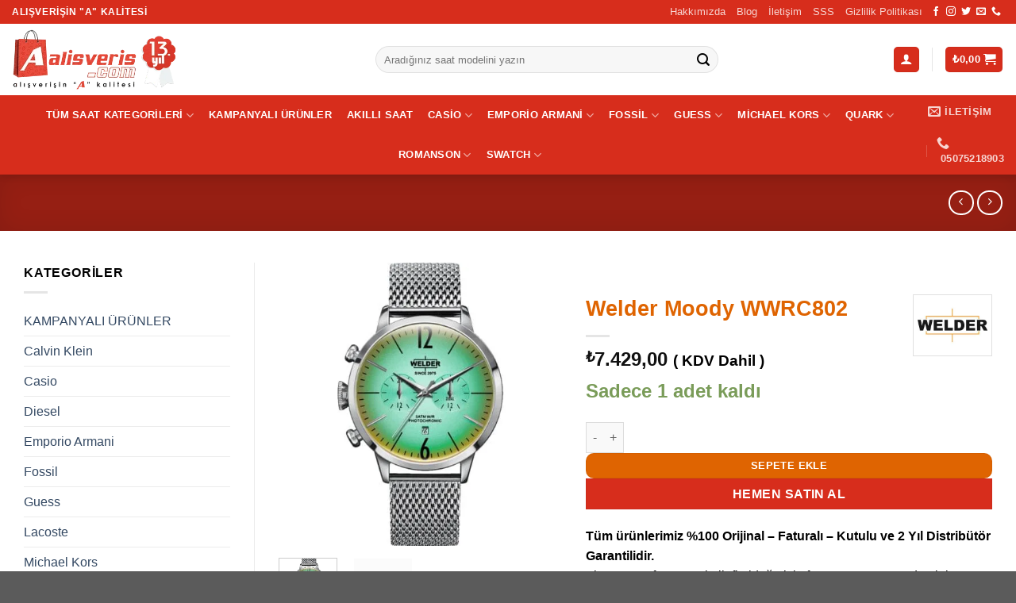

--- FILE ---
content_type: text/html; charset=UTF-8
request_url: https://www.aalisveris.com/urun/welder-moody-wwrc802/
body_size: 66489
content:
<!DOCTYPE html><html lang="tr" prefix="og: https://ogp.me/ns#" class="loading-site no-js"><head><script data-no-optimize="1">var litespeed_docref=sessionStorage.getItem("litespeed_docref");litespeed_docref&&(Object.defineProperty(document,"referrer",{get:function(){return litespeed_docref}}),sessionStorage.removeItem("litespeed_docref"));</script> <meta charset="UTF-8" /><link rel="profile" href="http://gmpg.org/xfn/11" /><link rel="pingback" href="https://www.aalisveris.com/xmlrpc.php" /> <script type="litespeed/javascript">(function(html){html.className=html.className.replace(/\bno-js\b/,'js')})(document.documentElement)</script> <meta name="viewport" content="width=device-width, initial-scale=1" /><script type="litespeed/javascript">window._wca=window._wca||[]</script>  <script id="google_gtagjs-js-consent-mode-data-layer" type="litespeed/javascript">window.dataLayer=window.dataLayer||[];function gtag(){dataLayer.push(arguments)}
gtag('consent','default',{"ad_personalization":"denied","ad_storage":"denied","ad_user_data":"denied","analytics_storage":"denied","functionality_storage":"denied","security_storage":"denied","personalization_storage":"denied","region":["AT","BE","BG","CH","CY","CZ","DE","DK","EE","ES","FI","FR","GB","GR","HR","HU","IE","IS","IT","LI","LT","LU","LV","MT","NL","NO","PL","PT","RO","SE","SI","SK"],"wait_for_update":500});window._googlesitekitConsentCategoryMap={"statistics":["analytics_storage"],"marketing":["ad_storage","ad_user_data","ad_personalization"],"functional":["functionality_storage","security_storage"],"preferences":["personalization_storage"]};window._googlesitekitConsents={"ad_personalization":"denied","ad_storage":"denied","ad_user_data":"denied","analytics_storage":"denied","functionality_storage":"denied","security_storage":"denied","personalization_storage":"denied","region":["AT","BE","BG","CH","CY","CZ","DE","DK","EE","ES","FI","FR","GB","GR","HR","HU","IE","IS","IT","LI","LT","LU","LV","MT","NL","NO","PL","PT","RO","SE","SI","SK"],"wait_for_update":500}</script> <title>Welder Moody WWRC802 modeli | Aalisveris</title><meta name="description" content="Welder Moody WWRC802 modeli indirimli fiyatlarla kampanyalı olarak taksit seçenekleri ile güvenle sipariş verebilirsiniz."/><meta name="robots" content="follow, index, max-snippet:-1, max-video-preview:-1, max-image-preview:large"/><link rel="canonical" href="https://www.aalisveris.com/urun/welder-moody-wwrc802/" /><meta property="og:locale" content="tr_TR" /><meta property="og:type" content="product" /><meta property="og:title" content="Welder Moody WWRC802 modeli | Aalisveris" /><meta property="og:description" content="Welder Moody WWRC802 modeli indirimli fiyatlarla kampanyalı olarak taksit seçenekleri ile güvenle sipariş verebilirsiniz." /><meta property="og:url" content="https://www.aalisveris.com/urun/welder-moody-wwrc802/" /><meta property="og:site_name" content="Aalisveris" /><meta property="og:updated_time" content="2025-10-12T21:42:09+03:00" /><meta property="fb:admins" content="100060917936418" /><meta property="og:image" content="https://www.aalisveris.com/wp-content/uploads/WWRC802.jpeg" /><meta property="og:image:secure_url" content="https://www.aalisveris.com/wp-content/uploads/WWRC802.jpeg" /><meta property="og:image:width" content="1000" /><meta property="og:image:height" content="1000" /><meta property="og:image:alt" content="Welder Moody WWRC802" /><meta property="og:image:type" content="image/jpeg" /><meta property="product:price:amount" content="7429" /><meta property="product:price:currency" content="TRY" /><meta property="product:availability" content="instock" /><meta name="twitter:card" content="summary_large_image" /><meta name="twitter:title" content="Welder Moody WWRC802 modeli | Aalisveris" /><meta name="twitter:description" content="Welder Moody WWRC802 modeli indirimli fiyatlarla kampanyalı olarak taksit seçenekleri ile güvenle sipariş verebilirsiniz." /><meta name="twitter:site" content="@Aalisveris" /><meta name="twitter:creator" content="@Aalisveris" /><meta name="twitter:image" content="https://www.aalisveris.com/wp-content/uploads/WWRC802.jpeg" /><meta name="twitter:label1" content="Fiyat" /><meta name="twitter:data1" content="&#8378;7.429,00" /><meta name="twitter:label2" content="Uygunluk" /><meta name="twitter:data2" content="Sadece 1 adet kaldı" /> <script type="application/ld+json" class="rank-math-schema">{"@context":"https://schema.org","@graph":[{"@type":["LocalBusiness","Organization"],"@id":"https://www.aalisveris.com/#organization","name":"Miray Bili\u015fim Hizmetleri","url":"https://www.miraynet.com","sameAs":["https://www.facebook.com/Aalisveris/","https://twitter.com/Aalisveris"],"email":"info@miraynet.com","logo":{"@type":"ImageObject","@id":"https://www.aalisveris.com/#logo","url":"https://www.aalisveris.com/wp-content/uploads/miray-saatcell-aalisveris-logo.png","contentUrl":"https://www.aalisveris.com/wp-content/uploads/miray-saatcell-aalisveris-logo.png","caption":"Aalisveris","inLanguage":"tr","width":"1200","height":"1200"},"openingHours":["Monday,Tuesday,Wednesday,Thursday,Friday,Saturday,Sunday 09:00-17:00"],"image":{"@id":"https://www.aalisveris.com/#logo"},"telephone":"+905075218903"},{"@type":"WebSite","@id":"https://www.aalisveris.com/#website","url":"https://www.aalisveris.com","name":"Aalisveris","publisher":{"@id":"https://www.aalisveris.com/#organization"},"inLanguage":"tr"},{"@type":"ImageObject","@id":"https://www.aalisveris.com/wp-content/uploads/WWRC802.jpeg","url":"https://www.aalisveris.com/wp-content/uploads/WWRC802.jpeg","width":"1000","height":"1000","inLanguage":"tr"},{"@type":"ItemPage","@id":"https://www.aalisveris.com/urun/welder-moody-wwrc802/#webpage","url":"https://www.aalisveris.com/urun/welder-moody-wwrc802/","name":"Welder Moody WWRC802 modeli | Aalisveris","datePublished":"2023-08-18T16:21:07+03:00","dateModified":"2025-10-12T21:42:09+03:00","isPartOf":{"@id":"https://www.aalisveris.com/#website"},"primaryImageOfPage":{"@id":"https://www.aalisveris.com/wp-content/uploads/WWRC802.jpeg"},"inLanguage":"tr"},{"@type":"Product","name":"Welder Moody WWRC802 modeli | Aalisveris","description":"Welder Moody WWRC802 modeli indirimli fiyatlarla kampanyal\u0131 olarak taksit se\u00e7enekleri ile g\u00fcvenle sipari\u015f verebilirsiniz.","sku":"WWRC802","category":"Welder","mainEntityOfPage":{"@id":"https://www.aalisveris.com/urun/welder-moody-wwrc802/#webpage"},"image":[{"@type":"ImageObject","url":"https://www.aalisveris.com/wp-content/uploads/WWRC802.jpeg","height":"1000","width":"1000"},{"@type":"ImageObject","url":"https://www.aalisveris.com/wp-content/uploads/WWRC802-2.jpeg","height":"1000","width":"1000"}],"offers":{"@type":"Offer","price":"7429.00","priceCurrency":"TRY","priceValidUntil":"2026-12-31","availability":"https://schema.org/InStock","itemCondition":"NewCondition","url":"https://www.aalisveris.com/urun/welder-moody-wwrc802/","seller":{"@type":"Organization","@id":"https://www.aalisveris.com/","name":"Aalisveris","url":"https://www.aalisveris.com","logo":"https://www.aalisveris.com/wp-content/uploads/miray-saatcell-aalisveris-logo.png"},"priceSpecification":{"price":"7429","priceCurrency":"TRY","valueAddedTaxIncluded":"true"}},"@id":"https://www.aalisveris.com/urun/welder-moody-wwrc802/#richSnippet"}]}</script> <link rel='dns-prefetch' href='//stats.wp.com' /><link rel='dns-prefetch' href='//www.googletagmanager.com' /><link rel='dns-prefetch' href='//jetpack.wordpress.com' /><link rel='dns-prefetch' href='//s0.wp.com' /><link rel='dns-prefetch' href='//public-api.wordpress.com' /><link rel='dns-prefetch' href='//0.gravatar.com' /><link rel='dns-prefetch' href='//1.gravatar.com' /><link rel='dns-prefetch' href='//2.gravatar.com' /><link rel='dns-prefetch' href='//widgets.wp.com' /><link rel='prefetch' href='https://www.aalisveris.com/wp-content/themes/flatsome/assets/js/flatsome.js?ver=e2eddd6c228105dac048' /><link rel='prefetch' href='https://www.aalisveris.com/wp-content/themes/flatsome/assets/js/chunk.slider.js?ver=3.20.3' /><link rel='prefetch' href='https://www.aalisveris.com/wp-content/themes/flatsome/assets/js/chunk.popups.js?ver=3.20.3' /><link rel='prefetch' href='https://www.aalisveris.com/wp-content/themes/flatsome/assets/js/chunk.tooltips.js?ver=3.20.3' /><link rel='prefetch' href='https://www.aalisveris.com/wp-content/themes/flatsome/assets/js/woocommerce.js?ver=1c9be63d628ff7c3ff4c' /><link rel="alternate" type="application/rss+xml" title="Aalisveris &raquo; akışı" href="https://www.aalisveris.com/feed/" /><link rel="alternate" type="application/rss+xml" title="Aalisveris &raquo; yorum akışı" href="https://www.aalisveris.com/comments/feed/" /><link rel="alternate" type="application/rss+xml" title="Aalisveris &raquo; Welder Moody WWRC802 yorum akışı" href="https://www.aalisveris.com/urun/welder-moody-wwrc802/feed/" /><style id="litespeed-ucss">img:is([sizes=auto i],[sizes^="auto,"i]){contain-intrinsic-size:3000px 1500px}#jp-relatedposts{display:none;padding-top:1em;margin:1em 0;position:relative;clear:both}.jp-relatedposts::after{content:"";display:block;clear:both}#jp-relatedposts h3.jp-relatedposts-headline{margin:0 0 1em;display:inline-block;float:left;font-size:9pt;font-weight:700;font-family:inherit}#jp-relatedposts h3.jp-relatedposts-headline em::before{content:"";display:block;width:100%;min-width:30px;border-top:1px solid rgb(0 0 0/.2);margin-bottom:1em}#jp-relatedposts h3.jp-relatedposts-headline em{font-style:normal;font-weight:700}@media print{.jp-relatedposts{display:none!important}}html{-ms-text-size-adjust:100%;-webkit-text-size-adjust:100%;font-family:sans-serif}body{margin:0;-webkit-font-smoothing:antialiased;-moz-osx-font-smoothing:grayscale;line-height:1.6}aside,footer,header,main{display:block}a{background-color:#fff0}a:active,a:hover{outline-width:0}strong{font-weight:bolder}img,small{display:inline-block}small{font-size:80%}img{border-style:none;height:auto;max-width:100%;vertical-align:middle;opacity:1;transition:opacity 1s}svg:not(:root){overflow:hidden}button,input,textarea{font:inherit}button,input{overflow:visible}[type=button],[type=submit]{cursor:pointer}[type=submit],button,html [type=button]{-webkit-appearance:button}button::-moz-focus-inner,input::-moz-focus-inner{border:0;padding:0}button:-moz-focusring,input:-moz-focusring{outline:1px dotted ButtonText}textarea{overflow:auto}[type=checkbox]{box-sizing:border-box;padding:0}[type=number]::-webkit-inner-spin-button,[type=number]::-webkit-outer-spin-button{height:auto}[type=search]{-webkit-appearance:textfield}[type=search]::-webkit-search-cancel-button,[type=search]::-webkit-search-decoration{-webkit-appearance:none}*,:after,:before,html{box-sizing:border-box}html{-webkit-tap-highlight-color:#fff0;background-attachment:fixed;overflow-x:hidden;scroll-padding-top:var(--flatsome-scroll-padding-top)}p:empty{display:none}a,button,input{touch-action:manipulation}.col{margin:0;padding:0 15px 30px;position:relative;width:100%}.col-fit{flex:1}.col-inner{background-position:50% 50%;background-repeat:no-repeat;background-size:cover;flex:1 0 auto;margin-left:auto;margin-right:auto;position:relative;width:100%}@media screen and (min-width:850px){.col:first-child .col-inner{margin-left:auto;margin-right:0}.col+.col .col-inner{margin-left:0;margin-right:auto}}@media screen and (max-width:849px){.col{padding-bottom:30px}}@media screen and (min-width:850px){.row-divided>.col+.col:not(.large-12){border-left:1px solid #ececec}.col-divided{border-right:1px solid #ececec;padding-right:30px}.col.col-divided:not(.col-first):last-child{border-left:1px solid #ececec;border-right:0;padding-left:30px;padding-right:0}.col-divided+.col{padding-left:30px}}.align-equal>.col{display:flex}.align-center{justify-content:center!important}.small-12{flex-basis:100%;max-width:100%}.small-columns-2>.col{flex-basis:50%;max-width:50%}.small-columns-4>.col{flex-basis:25%;max-width:25%}@media screen and (min-width:550px){.medium-3{flex-basis:25%;max-width:25%}.medium-4,.medium-columns-3>.col{flex-basis:33.3333333333%;max-width:33.3333333333%}.medium-6{flex-basis:50%;max-width:50%}.medium-8{flex-basis:66.6666666667%;max-width:66.6666666667%}}@media screen and (min-width:850px){.large-2{flex-basis:16.6666666667%;max-width:16.6666666667%}.large-3{flex-basis:25%;max-width:25%}.large-4{flex-basis:33.3333333333%;max-width:33.3333333333%}.large-5{flex-basis:41.6666666667%;max-width:41.6666666667%}.large-6{flex-basis:50%;max-width:50%}.large-7{flex-basis:58.3333333333%;max-width:58.3333333333%}.large-9{flex-basis:75%;max-width:75%}.large-12,.large-columns-1>.col{flex-basis:100%;max-width:100%}.large-columns-4>.col{flex-basis:25%;max-width:25%}}.container,.container-width{width:100%}.container,.container-width,.row{margin-left:auto;margin-right:auto}.container{padding-left:15px;padding-right:15px}.flex-row{align-items:center;display:flex;flex-flow:row nowrap;justify-content:space-between;width:100%}.flex-row-col{display:flex;flex-direction:column;justify-content:flex-start}.header .flex-row{height:100%}.flex-col{max-height:100%}.flex-grow{-ms-flex-negative:1;-ms-flex-preferred-size:auto!important;flex:1}.flex-center{margin:0 auto}.flex-left{margin-right:auto}.flex-right{margin-left:auto}@media (max-width:849px){.medium-flex-wrap{flex-flow:column wrap}.medium-flex-wrap .flex-col{flex-grow:0;padding-bottom:5px;padding-top:5px;width:100%}}@media (-ms-high-contrast:none){.payment-icon svg{max-width:50px}.nav>li>a>i{top:-1px}}.row{display:flex;flex-flow:row wrap;width:100%}.container .row:not(.row-collapse),.row .row:not(.row-collapse){margin-left:-15px;margin-right:-15px;padding-left:0;padding-right:0;width:auto}.row .container{padding-left:0;padding-right:0}.row-full-width{max-width:100%!important}.container .row-small:not(.row-collapse),.row .row-small:not(.row-collapse){margin-bottom:0;margin-left:-10px;margin-right:-10px}.row-small>.col{margin-bottom:0;padding:0 9.8px 19.6px}@media screen and (min-width:850px){.row-large{padding-left:0;padding-right:0}.container .row-large:not(.row-collapse),.row .row-large:not(.row-collapse){margin-bottom:0;margin-left:-30px;margin-right:-30px}.row-large>.col{margin-bottom:0;padding:0 30px 30px}}.nav-dropdown{background-color:#fff;color:#777;display:table;left:-99999px;margin:0;max-height:0;opacity:0;padding:20px 0;position:absolute;text-align:left;transition:opacity .25s,visibility .25s;visibility:hidden;z-index:9}.nav-dropdown:after{clear:both;content:"";display:block;height:0;visibility:hidden}.nav-dropdown li{display:block;margin:0;vertical-align:top}.nav-dropdown,.nav-dropdown>li.html{min-width:260px}.next-prev-thumbs li.has-dropdown:hover>.nav-dropdown,.no-js li.has-dropdown:hover>.nav-dropdown{left:-15px;max-height:inherit;opacity:1;visibility:visible}.nav-right li.has-dropdown:hover:last-child>.nav-dropdown{left:auto;right:-15px}.nav-dropdown>li>a{line-height:1.3;padding:10px 20px;width:auto}.nav-dropdown>li:last-child:not(.nav-dropdown-col)>a{border-bottom:0!important}.nav-dropdown.dropdown-uppercase>li>a{font-size:.85em;text-transform:uppercase}.nav-dropdown.nav-dropdown-bold>li>a{border-radius:10px;margin:0 10px;padding-left:10px;padding-right:5px}.nav-dropdown.nav-dropdown-bold>li>a:hover{background-color:var(--fs-color-primary);color:#fff!important}.nav-dropdown.nav-dropdown-bold li.html{padding:0 20px 10px}.menu-item-has-block .nav-dropdown{padding:0}.nav-dropdown-has-shadow .nav-dropdown{box-shadow:1px 1px 15px rgb(0 0 0/.15)}.nav p{margin:0;padding-bottom:0}.nav,.nav ul:not(.nav-dropdown){margin:0;padding:0}.nav,.nav>li>a{align-items:center}.nav,.nav>li{position:relative}.nav{display:flex;flex-flow:row wrap;width:100%}.nav>li{display:inline-block;list-style:none;margin:0 7px;padding:0;transition:background-color .3s}.nav>li>a{display:inline-flex;flex-wrap:wrap;padding:10px 0}.nav.nav-small>li>a{font-weight:400;padding-bottom:5px;padding-top:5px;vertical-align:top}.nav-small.nav>li.html{font-size:.75em}.nav-center{justify-content:center}.nav-left{justify-content:flex-start}.nav-right{justify-content:flex-end}@media (max-width:849px){.medium-nav-center{justify-content:center}}.nav-dropdown>li>a,.nav>li>a{color:hsl(0 0% 40%/.85);transition:all .2s}.nav-dropdown>li>a{display:block}.nav-dropdown>li>a:hover,.nav>li>a:hover{color:hsl(0 0% 7%/.85)}.nav li:first-child{margin-left:0!important}.nav li:last-child{margin-right:0!important}.nav-uppercase>li>a{font-weight:bolder;letter-spacing:.02em;text-transform:uppercase}@media (min-width:850px){.nav-divided>li{margin:0 .7em}.nav-divided>li+li>a:after{border-left:1px solid rgb(0 0 0/.1);content:"";height:15px;left:-1em;margin-top:-7px;position:absolute;top:50%;width:1px}}.nav-box>li,.nav-tabs>li,li.html form,li.html input{margin:0}.nav:hover>li:not(:hover)>a:before{opacity:0}.nav-line-bottom>li:after,.nav-line-bottom>li:before,[data-icon-label="0"]:after{display:none}.tabbed-content{display:flex;flex-flow:row wrap}.nav-vertical>li ul,.tabbed-content .nav,.tabbed-content .tab-panels{width:100%}.tab-panels{padding-top:1em}.tab-panels .entry-content{padding:0}.tab-panels .panel:not(.active){display:block;height:0;opacity:0;overflow:hidden;padding:0;visibility:hidden}.tab-panels .panel.active{display:block!important}.nav-box>li>a{line-height:2.5em;padding:0 .75em}.tabbed-content .nav-tabs>li{margin:0 .1em -1px}.nav-tabs+.tab-panels{background-color:#fff;border:1px solid #ddd;padding:30px}@media (max-width:549px){.small-nav-collapse>li{margin:0!important;width:100%}.small-nav-collapse>li a{display:block;width:100%}}.nav.nav-vertical{flex-flow:column}.nav.nav-vertical li{list-style:none;margin:0;width:100%}.nav-vertical li li{font-size:1em;padding-left:.5em}.nav-vertical>li{align-items:center;display:flex;flex-flow:row wrap}.nav-vertical>li.html{padding-bottom:1em;padding-top:1em}.nav .children{left:-99999px;opacity:0;position:fixed;transform:translateX(-10px);transition:background-color .6s,transform .3s,opacity .3s}@media (prefers-reduced-motion){.nav .children{opacity:1;transform:none}}.nav-sidebar.nav-vertical>li.menu-item:hover{background-color:rgb(0 0 0/.05)}.nav-sidebar.nav-vertical>li+li,.nav-vertical>li+li{border-top:1px solid #ececec}.nav-vertical .social-icons{display:block;width:100%}.badge-container{margin:30px 0 0}.box,.box-image img{margin:0 auto;width:100%}.box{position:relative}.box a,.button span{display:inline-block}.box,.box-image,.box-text{transition:opacity .3s,transform .3s,background-color .3s}.box-text{font-size:.9em;padding-bottom:1.4em;padding-top:.7em;position:relative;width:100%}@media (max-width:549px){.box-text{font-size:85%}}.box-image{height:auto;margin:0 auto;overflow:hidden;position:relative}.box-image img{max-width:100%}.button,button,input[type=button],input[type=submit]{background-color:#fff0;border:1px solid #fff0;border-radius:0;box-sizing:border-box;cursor:pointer;display:inline-block;font-size:.97em;font-weight:bolder;letter-spacing:.03em;line-height:2.4em;margin-right:1em;margin-top:0;max-width:100%;min-height:2.5em;padding:0 1.2em;position:relative;text-align:center;text-decoration:none;text-rendering:optimizeLegibility;text-shadow:none;text-transform:uppercase;transition:transform .3s,border .3s,background .3s,box-shadow .3s,opacity .3s,color .3s;vertical-align:middle}button,input[type=button],input[type=submit]{color:currentColor}input[type=submit]{border-color:rgb(0 0 0/.05);color:#fff}.button span{line-height:1.6}.button.is-outline{line-height:2.19em;background-color:#fff0;border:2px solid}.button,input[type=button].button{background-color:var(--fs-color-primary);border-color:rgb(0 0 0/.05);color:#fff}.button:hover,input[type=button]:hover,input[type=submit]:hover{box-shadow:inset 0 0 0 100px rgb(0 0 0/.2);color:#fff;opacity:1;outline:0}.is-form,input[type=button].is-form{background-color:#f9f9f9;border:1px solid #ddd;color:#666;font-weight:400;overflow:hidden;position:relative;text-shadow:1px 1px 1px #fff;text-transform:none}.button.is-form:hover{background-color:#f1f1f1;color:#000}.dark .button{color:#fff}.is-outline{color:silver}.is-outline:hover{box-shadow:none!important;border-color:var(--fs-color-primary);color:#fff}.is-outline:hover,.primary,input[type=submit]{background-color:var(--fs-color-primary)}.button.alt,.secondary{background-color:var(--fs-color-secondary)}.text-center .button:first-of-type{margin-left:0!important}.text-center .button:last-of-type{margin-right:0!important}.header-button{display:inline-block}.header-button .button{margin:0}.flex-col .button,.flex-col button,.flex-col input{margin-bottom:0}.is-divider{background-color:rgb(0 0 0/.1);display:block;height:3px;margin:1em 0;max-width:30px;width:100%}.widget .is-divider{margin-top:.66em}input[type=email],input[type=number],input[type=search],input[type=text]{padding:0 .75em}input[type=email],input[type=number],input[type=search],input[type=text],textarea{background-color:#fff;border:1px solid #ddd;border-radius:0;box-shadow:inset 0 1px 2px rgb(0 0 0/.1);box-sizing:border-box;color:#333;font-size:.97em;height:2.507em;max-width:100%;transition:color .3s,border .3s,background .3s,opacity .3s;vertical-align:middle;width:100%}@media (max-width:849px){input[type=email],input[type=number],input[type=search],input[type=text],textarea{font-size:1rem}}input:hover,textarea:hover{box-shadow:inset 0-1.8em 1em 0#fff0}input[type=email],input[type=number],input[type=search],input[type=text],textarea{-webkit-appearance:none;-moz-appearance:none;appearance:none}textarea{min-height:120px;padding:.7em .75em 0}input[type=email]:focus,input[type=number]:focus,input[type=search]:focus,input[type=text]:focus,textarea:focus{background-color:#fff;box-shadow:0 0 5px #ccc;color:#333;opacity:1!important;outline:0}label{display:block;font-size:.9em;font-weight:700;margin-bottom:.4em;color:#222}input[type=checkbox]{display:inline;font-size:16px;margin-right:10px}input[type=checkbox]+label{display:inline}.form-flat input:not([type=submit]){background-color:rgb(0 0 0/.03);border-color:rgb(0 0 0/.09);border-radius:99px;box-shadow:none;color:currentColor!important}.form-flat button,.form-flat input{border-radius:99px}.form-flat .flex-row .flex-col{padding-right:4px}.form-flat .button.icon{background-color:transparent!important;border-color:transparent!important;box-shadow:none;color:currentColor!important}i[class*=" icon-"],i[class^=icon-]{speak:none!important;display:inline-block;font-display:block;font-family:fl-icons!important;font-style:normal!important;font-variant:normal!important;font-weight:400!important;line-height:1.2;margin:0;padding:0;position:relative;text-transform:none!important}.button i,button i{top:-1.5px;vertical-align:middle}a.icon:not(.button){font-family:sans-serif;font-size:1.2em;margin-left:.25em;margin-right:.25em}.header a.icon:not(.button){margin-left:.3em;margin-right:.3em}.header .nav-small a.icon:not(.button){font-size:1em}.button.icon{display:inline-block;margin-left:.12em;margin-right:.12em;min-width:2.5em;padding-left:.6em;padding-right:.6em}.button.icon i{font-size:1.2em}.button.icon.is-small{border-width:1px}.button.icon.is-small i{top:-1px}.button.icon.circle,.button.icon.round{padding-left:0;padding-right:0}.button.icon.circle>i,.button.icon.round>i,.button.icon.round>span{margin:0 8px}.button.icon.round>span+i{margin-left:-4px}.button.icon.circle>i:only-child,.button.icon.round>i:only-child{margin:0}.nav>li>a>i{font-size:20px;transition:color .3s;vertical-align:middle}.nav>li>a>i+span{margin-left:5px}.nav>li>a>i.icon-menu{font-size:1.9em}.nav>li.has-icon>a>i,.social-icons i{min-width:1em}.has-dropdown .icon-angle-down{font-size:16px;margin-left:.2em;opacity:.6}[data-icon-label]{position:relative}[data-icon-label]:after{background-color:var(--fs-color-secondary);border-radius:99px;box-shadow:1px 1px 3px 0 rgb(0 0 0/.3);color:#fff;content:attr(data-icon-label);font-family:Arial,Sans-serif!important;font-size:11px;font-style:normal;font-weight:bolder;height:17px;letter-spacing:-.5px;line-height:17px;min-width:17px;opacity:.9;padding-left:2px;padding-right:2px;position:absolute;right:-10px;text-align:center;top:-10px;transition:transform .2s;z-index:1}.button [data-icon-label]:after{right:-12px;top:-12px}.lazy-load{background-color:rgb(0 0 0/.03)}.has-equal-box-heights .box-image img{bottom:0;font-family:"object-fit: cover;";height:100%;left:0;-o-object-fit:cover;object-fit:cover;-o-object-position:50% 50%;object-position:50% 50%;position:absolute;right:0;top:0;width:100%}.image-tools{padding:10px;position:absolute}.image-tools a:last-child{margin-bottom:0}.image-tools a.button,.widget .current-cat-parent>ul{display:block}.image-tools.bottom.left{padding-right:0;padding-top:0}.image-tools.top.right{padding-bottom:0;padding-left:0}.image-tools .cart-icon{bottom:100%;left:10px;margin:5px;position:absolute}@media only screen and (max-device-width:1024px){.image-tools{opacity:1!important;padding:5px}}.mfp-hide{display:none!important}.ux-menu-link{align-items:center}.ux-menu-link:hover .ux-menu-link__link{color:hsl(0 0% 7%/.85)}.ux-menu.ux-menu--divider-solid .ux-menu-link:not(:last-of-type) .ux-menu-link__link{border-bottom-style:solid}.ux-menu-link__link{align-items:baseline;border-bottom-color:#ececec;border-bottom-width:1px;color:currentColor;flex:1;min-height:2.5em;padding-bottom:.3em;padding-top:.3em;transition:all .2s}.ux-menu-link__icon{flex-shrink:0;vertical-align:middle;width:16px}.ux-menu-link__icon+.ux-menu-link__text{padding-left:.5em}.stack{--stack-gap:0;display:flex}.stack-col{flex-direction:column}.stack-col>*{margin:0!important}.stack-col>*~*{margin-top:var(--stack-gap)!important}.justify-start{justify-content:flex-start}.row-slider,.slider{position:relative;scrollbar-width:none}.slider:not(.flickity-enabled){-ms-overflow-style:-ms-autohiding-scrollbar;overflow-x:scroll;overflow-y:hidden;white-space:nowrap;width:auto}.row-slider::-webkit-scrollbar,.slider::-webkit-scrollbar{height:0!important;width:0!important}.row.row-slider:not(.flickity-enabled){display:block}.slider:not(.flickity-enabled)>*{display:inline-block!important;vertical-align:top;white-space:normal!important}.slider>div:not(.col){width:100%}.slider-nav-reveal{overflow:hidden;padding-top:0}.slider-style-shadow .flickity-slider>:before{background-image:url(/wp-content/themes/flatsome/assets/img/shadow@2x.png);background-size:100% 100%;bottom:-6px;content:"";height:100px;left:-10%;position:absolute;right:-10%;z-index:-2}a{color:var(--fs-experimental-link-color);text-decoration:none}.button:focus:not(:focus-visible),a:focus:not(:focus-visible),button:focus:not(:focus-visible),input:focus:not(:focus-visible){outline:0}.button:focus-visible,a:focus-visible,button:focus-visible,input:focus-visible{outline:2px solid currentColor;outline-offset:2px}a.plain{color:currentColor;transition:color .3s,opacity .3s,transform .3s}.nav-dark a.plain:hover{opacity:.7}a:hover{color:var(--fs-experimental-link-color-hover)}.primary:focus-visible,.submit-button:focus-visible,button[type=submit]:focus-visible{outline-color:var(--fs-color-primary)}.alt:focus-visible,.secondary:focus-visible{outline-color:var(--fs-color-secondary)}.dark .widget a,.dark a,.header-cart-title span.amount,ul.links li a{color:currentColor}.dark .widget a:hover,.dark a:hover,.nav-dark .nav>li.html,.nav-dark .nav>li>a:hover,.nav-dark a.plain:hover{color:#fff}ul.links{font-size:.85em;margin:5px 0}ul.links li{display:inline-block;margin:0 .4em}ul.links li:before{display:inline-block;font-family:fl-icons;margin-right:5px}ul.links li:first-child{margin-left:0}ul.links li:last-child{margin-right:0}ul{list-style:disc;padding:0}ul ul{margin:1.5em 0 1.5em 3em}li{margin-bottom:.6em}.button,button,input,textarea{margin-bottom:1em}form,p,ul{margin-bottom:1.3em}form p,h1,h2,h3{margin-bottom:.5em}h1,h2,h3{margin-top:0;text-rendering:optimizeSpeed;width:100%}h1,h2{font-size:1.7em;line-height:1.3}h2{font-size:1.6em}h3{font-size:1.25em}@media (max-width:549px){h1{font-size:1.4em}h2{font-size:1.2em}h3{font-size:1em}}p,ul{margin-top:0}.uppercase,span.widget-title{letter-spacing:.05em}span.widget-title{line-height:1.05;text-transform:uppercase;font-size:1em;font-weight:600}.is-normal{font-weight:400}.uppercase{line-height:1.2;text-transform:uppercase}.is-larger{font-size:1.3em}.is-small,.is-small.button,.nav>li>a{font-size:.8em}@media (max-width:549px){.is-larger{font-size:1.2em}}.box-text a:not(.button){line-height:1.3;margin-bottom:.1em;margin-top:.1em}.box-text p{margin-bottom:.1em;margin-top:.1em}.nav>li.html{font-size:.85em}.clearfix:after,.container:after,.row:after{clear:both;content:"";display:table}@media (max-width:549px){.hide-for-small{display:none!important}.small-text-center{float:none!important;text-align:center!important;width:100%!important}}@media (min-width:850px){.show-for-medium{display:none!important}}@media (max-width:849px){.hide-for-medium{display:none!important}.medium-text-center .pull-left,.medium-text-center .pull-right{float:none}.medium-text-center{float:none!important;text-align:center!important;width:100%!important}}.full-width{display:block;max-width:100%!important;padding-left:0!important;padding-right:0!important;width:100%!important}.pull-right{margin-right:0!important}.pull-left{margin-left:0!important}.mb-0{margin-bottom:0!important}.ml-0{margin-left:0!important}.mb-half{margin-bottom:15px}.ml-half{margin-left:15px}.pb{padding-bottom:30px}.pt{padding-top:30px}.pb-half{padding-bottom:15px}.pt-half{padding-top:15px}.pb-0{padding-bottom:0!important}.no-padding{padding:0!important}.inner-padding{padding:30px}.last-reset :last-child{margin-bottom:0}.text-left{text-align:left}.text-center{text-align:center}.text-center .is-divider,.text-center>div{margin-left:auto;margin-right:auto}.relative{position:relative!important}.absolute{position:absolute!important}.fixed{position:fixed!important;z-index:12}.top{top:0}.right{right:0}.left{left:0}.bottom,.fill{bottom:0}.fill{height:100%;left:0;margin:0!important;padding:0!important;position:absolute;right:0;top:0}.pull-right{float:right}.pull-left{float:left}.bg-fill{background-position:50% 50%;background-repeat:no-repeat!important;background-size:cover!important}.circle{border-radius:999px!important;-o-object-fit:cover;object-fit:cover}.round{border-radius:5px}.has-border{border:2px solid var(--fs-color-primary);padding:30px}.z-1{z-index:21}.z-3{z-index:23}.z-top{z-index:9995}.is-transparent{background-color:transparent!important}.flex{display:flex}.inline-block{display:inline-block}.no-scrollbar{-ms-overflow-style:-ms-autohiding-scrollbar;scrollbar-width:none}.no-scrollbar::-webkit-scrollbar{height:0!important;width:0!important}.screen-reader-text:focus{font-size:14px}.has-hover [class*=image-] img{transition:filter .6s,opacity .6s,transform .6s,box-shadow .3s}.has-hover .has-image-zoom img{transition:unset}[data-parallax-container]{overflow:hidden}@media (prefers-reduced-motion:no-preference){[data-parallax]{will-change:transform!important}[data-parallax]:not(.parallax-active){opacity:0}}.hover-slide-in,.show-on-hover{filter:blur(0);opacity:0;pointer-events:none;transition:opacity .5s,transform .3s,max-height .6s,filter .6s}.hover-slide-in{transform:translateY(100%) translateZ(0)}.has-hover .box-image:focus-within .show-on-hover,.has-hover:hover .hover-slide-in,.has-hover:hover .show-on-hover{opacity:1;pointer-events:inherit;transform:scale(1) translateZ(0) translateY(0)!important}@media (prefers-reduced-motion){.has-hover:hover .hover-slide-in,.has-hover:hover .show-on-hover,.hover-slide-in{transform:translateZ(0)}}.dark,.dark p{color:#f1f1f1}.nav-dark .nav>li>a{color:hsl(0 0% 100%/.8)}.nav-dark .nav-divided>li+li>a:after{border-color:hsl(0 0% 100%/.2)}:root{--flatsome-scroll-padding-top:calc(var(--flatsome--header--sticky-height, 0px) + var(--wp-admin--admin-bar--height, 0px))}@supports (overflow:clip){body{overflow-x:clip}}#main,#wrapper{background-color:#fff;position:relative}.ux-body-overlay{background-color:rgb(0 0 0/.3);bottom:0;display:block;height:100%;left:0;opacity:0;position:fixed;right:0;top:0;transition:visibility .3s,opacity .3s ease-in-out;visibility:hidden;width:100%;z-index:29}.header,.header-wrapper{background-position:50%0;background-size:cover;position:relative;transition:background-color .3s,opacity .3s;width:100%;z-index:1001}.header-bg-color{background-color:hsl(0 0% 100%/.9)}.header-bottom,.header-top{align-items:center;display:flex;flex-wrap:no-wrap}.header-bg-color,.header-bg-image{background-position:50%0;transition:background .4s}.header-top{background-color:var(--fs-color-primary);position:relative;z-index:11}.header-bottom,.header-main{position:relative;z-index:10}.header-bottom{z-index:9}.header-wrapper:not(.stuck) .logo img{transition:max-height .5s}.header-shadow .header-wrapper{box-shadow:1px 1px 10px rgb(0 0 0/.15)}.nav>li.header-divider{border-left:1px solid rgb(0 0 0/.1);height:30px;margin:0 7.5px;position:relative;vertical-align:middle}.entry-content{padding-bottom:1.5em;padding-top:1.5em}@media (min-width:850px){.alignleft{display:inline;float:left;margin-right:1.5em}}.widget{margin-bottom:1.5em}.footer ul,.logo a,.widget ul{margin:0}.widget li,.widget>ul>li,.widget>ul>li li{list-style:none}.widget>ul>li{margin:0;text-align:left}.widget>ul>li>a{display:inline-block;flex:1;padding:6px 0}.widget>ul>li:before{display:inline-block;font-family:fl-icons;margin-right:6px;opacity:.6}.widget>ul>li li>a{display:inline-block;font-size:.9em;padding:3px 0}.widget>ul>li+li,ul.product_list_widget li+li{border-top:1px solid #ececec}.widget>ul>li ul{border-left:1px solid #ddd;display:none;margin:0 0 10px 3px;padding-left:15px;width:100%}.widget>ul>li ul li{border:0;margin:0}.widget .current-cat>a{color:#000;font-weight:bolder}@media (min-width:850px){.comment-form{display:flex;flex-flow:row wrap;margin-left:-15px;margin-right:-15px}.comment-form>p{padding:0 15px;width:100%}.comment-form p.comment-form-author,.comment-form p.comment-form-email{flex:1}}.footer-wrapper{position:relative;width:100%}.footer{padding:30px 0 0}.footer-1{background-color:#fff}.footer-2{background-color:#777}.footer-1,.footer-2{border-top:1px solid rgb(0 0 0/.05)}.footer-secondary{padding:7.5px 0}.absolute-footer,html{background-color:#5b5b5b}.absolute-footer{color:rgb(0 0 0/.5);font-size:.9em;padding:10px 0 15px}.absolute-footer.dark{color:hsl(0 0% 100%/.5)}.absolute-footer ul{border-bottom:1px solid #ddd;opacity:.8;padding-bottom:5px}.absolute-footer.dark ul{border-color:hsl(0 0% 100%/.08)}.back-to-top{bottom:20px;margin:0;opacity:0;pointer-events:none;right:20px;transform:translateY(30%)}.logo{line-height:1;margin:0}.logo a{color:var(--fs-color-primary);display:block;font-size:32px;font-weight:bolder;text-decoration:none;text-transform:uppercase}.logo img{display:block;width:auto}.header-logo-dark{display:none!important}.logo-left .logo{margin-left:0;margin-right:30px}@media screen and (max-width:849px){.header-inner .nav{flex-wrap:nowrap}.medium-logo-center .flex-left{flex:1 1 0%;order:1}.medium-logo-center .logo{margin:0 15px;order:2;text-align:center}.medium-logo-center .logo img{margin:0 auto}.medium-logo-center .flex-right{flex:1 1 0%;order:3}}.message-box{background-color:#f1f1f1;padding-left:30px;padding-right:30px}.message-box.dark{background-color:#333}.message-box .col,.message-box .col-inner,.message-box .row{padding-bottom:0!important;padding-top:0!important}.next-prev-thumbs li{display:inline-block;margin:0 1px!important;position:relative}.next-prev-thumbs li .button,.searchform-wrapper form{margin-bottom:0}.next-prev-thumbs .nav-dropdown{min-width:90px;padding:2px;width:90px}.page-title{position:relative}.page-title-bg{overflow:hidden}.title-bg{transition:opacity .6s}.title-overlay{background-color:rgb(0 0 0/.25)}.page-title-inner{min-height:60px;padding-top:20px;position:relative}.page-title-inner ul{margin-bottom:0;margin-top:0}.featured-title{background-color:var(--fs-color-primary);text-shadow:1px 1px 1px rgb(0 0 0/.2)}.featured-title .page-title-inner{padding-bottom:20px}.featured-title .page-title-bg{box-shadow:inset 0 0 30px 0 rgb(0 0 0/.1)}.payment-icons .payment-icon{background-color:rgb(0 0 0/.1);border-radius:5px;display:inline-block;margin:3px 3px 0;opacity:.6;padding:3px 5px 5px;transition:opacity .3s}.payment-icons .payment-icon svg{height:20px;vertical-align:middle;width:auto!important}.payment-icons .payment-icon:hover{opacity:1}.dark .payment-icons .payment-icon{background-color:hsl(0 0% 100%/.1)}.dark .payment-icons .payment-icon svg{--fill:#fff;fill:var(--fill)}.sidebar-menu .search-form{display:block!important;padding:5px 0;width:100%}.searchform{position:relative}.searchform .button.icon{margin:0}.searchform .button.icon i{font-size:1.2em}.product-gallery-slider img,.product-thumbnails img,.searchform-wrapper{width:100%}.searchform-wrapper.form-flat .flex-col:last-of-type{margin-left:-2.9em}@media (max-width:849px){.searchform-wrapper{font-size:1rem}}.header .search-form .live-search-results{background-color:hsl(0 0% 100%/.95);box-shadow:0 0 10px 0 rgb(0 0 0/.1);color:#111;left:0;position:absolute;right:0;text-align:left;top:105%}.icon-user:before{content:""}.icon-shopping-cart:before{content:""}.icon-phone:before{content:""}.icon-menu:before{content:""}.icon-equalizer:before{content:""}.icon-angle-left:before{content:""}.icon-angle-right:before{content:""}.icon-angle-up:before{content:""}.icon-angle-down:before{content:""}.icon-twitter:before{content:""}.icon-envelop:before{content:""}.icon-facebook:before{content:""}.icon-instagram:before{content:""}.icon-search:before{content:""}.icon-expand:before{content:""}.icon-telegram:before{content:""}.social-icons{color:#999;display:inline-block;font-size:.85em;vertical-align:middle}.html .social-icons{font-size:1em}.social-icons span{font-weight:700;padding-right:10px}.dark .social-icons,.nav-dark .social-icons{color:#fff}.social-icons .button.icon:hover,.social-icons .button.icon:not(.is-outline){background-color:currentColor!important;border-color:currentColor!important}.social-icons .button.icon:hover>i,.social-icons .button.icon:not(.is-outline)>i{color:#fff!important}.button.facebook:hover,.button.facebook:not(.is-outline){color:#3a589d!important}.button.instagram:hover,.button.instagram:not(.is-outline){color:#3b6994!important}.button.twitter:hover,.button.twitter:not(.is-outline){color:#2478ba!important}.button.email:hover,.button.email:not(.is-outline){color:#111!important}.button.phone:hover,.button.phone:not(.is-outline){color:#51cb5a!important}.button.telegram:hover,.button.telegram:not(.is-outline){color:#54a9ea!important}@font-face{font-display:swap;font-family:"fl-icons";font-display:block;src:url(https://www.aalisveris.com/wp-content/themes/flatsome/assets/css/icons/fl-icons.eot?v=3.19.14);src:url(https://www.aalisveris.com/wp-content/themes/flatsome/assets/css/icons/fl-icons.eot#iefix?v=3.19.14)format("embedded-opentype"),url(https://www.aalisveris.com/wp-content/themes/flatsome/assets/css/icons/fl-icons.woff2?v=3.19.14)format("woff2"),url(https://www.aalisveris.com/wp-content/themes/flatsome/assets/css/icons/fl-icons.ttf?v=3.19.14)format("truetype"),url(https://www.aalisveris.com/wp-content/themes/flatsome/assets/css/icons/fl-icons.woff?v=3.19.14)format("woff"),url(https://www.aalisveris.com/wp-content/themes/flatsome/assets/css/icons/fl-icons.svg?v=3.19.14#fl-icons)format("svg")}.product-summary .ux-product-brands{display:inline-flex;flex-wrap:wrap;gap:15px}.product-summary .ux-product-brands a:hover{opacity:.7}@media (min-width:1000px){.product-summary .ux-product-brands{flex-direction:column;float:right;margin-block:0;margin-inline-start:15px}.product-summary .ux-product-brands a{background-color:#fff;border:1px solid #e0e0e0;max-width:100px;min-height:70px;padding:5px;transition:border-color .2s ease-in-out}.product-summary .ux-product-brands a:hover{border-color:#969696;opacity:1}}.grid-tools{backface-visibility:hidden;display:flex;margin-bottom:-1px;padding:0!important;white-space:nowrap;width:100%}.grid-tools a{background-color:var(--fs-color-primary);color:#f1f1f1;display:block;font-size:.85em;font-weight:700;opacity:.95;padding:.4em 0 .5em;text-overflow:ellipsis;text-transform:uppercase;transition:opacity .3s;width:100%}.grid-tools a:hover{color:#fff;opacity:1}.grid-tools .add-to-cart-grid{width:0}.filter-button{display:inline-block;margin-top:.5em}.widget_product_categories>ul>li{align-items:center;display:flex;flex-flow:row wrap}.woocommerce-product-gallery .woocommerce-product-gallery__wrapper{margin:0}.price{line-height:1}.product-info .price{font-size:1.5em;font-weight:bolder;margin:.5em 0}.price-wrapper .price{display:block}span.amount{color:#111;font-weight:700;white-space:nowrap}ul.product_list_widget li{line-height:1.33;list-style:none;margin-bottom:0;min-height:80px;overflow:hidden;padding:10px 0 5px 75px;position:relative;vertical-align:top}ul.product_list_widget li a:not(.remove){display:block;line-height:1.3;margin-bottom:5px;overflow:hidden;padding:0;text-overflow:ellipsis}ul.product_list_widget li img{height:60px;left:0;margin-bottom:5px;-o-object-fit:cover;object-fit:cover;-o-object-position:50% 50%;object-position:50% 50%;position:absolute;top:10px;width:60px}.product-main{padding:40px 0}.product-summary .woocommerce-Price-currencySymbol{display:inline-block;font-size:.75em;vertical-align:top}form.cart{display:flex;flex-wrap:wrap;gap:1em;width:100%}form.cart>*{flex:1 1 100%;margin:0}form.cart :where(.ux-quantity,.single_add_to_cart_button,.ux-buy-now-button){flex:0 0 auto}.product_meta{font-size:.8em;margin-bottom:1em}.product-info p.stock{font-weight:700;line-height:1.3;margin-bottom:1em;font-size:1.5em}p.in-stock{color:var(--fs-color-success)}.product-gallery,.product-thumbnails .col{padding-bottom:0!important}.product-gallery-slider .woocommerce-product-gallery__image a:focus-visible{outline:0!important}.product-thumbnails{padding-top:0}.product-thumbnails a{background-color:#fff;border:1px solid #fff0;display:block;overflow:hidden;transform:translateY(0)}.product-thumbnails .is-nav-selected a,.product-thumbnails a:hover{border-color:rgb(0 0 0/.2)}.product-thumbnails img{backface-visibility:hidden;margin-bottom:-5px;opacity:.5;transition:transform .6s,opacity .6s}.product-thumbnails .is-nav-selected a img,.product-thumbnails a:hover img{border-color:rgb(0 0 0/.3);opacity:1;transform:translateY(-5px)}.product-footer .woocommerce-tabs{border-top:1px solid #ececec;padding:30px 0}.product-section{border-top:1px solid #ececec}.sticky-add-to-cart__product{align-items:center;display:none;padding:3px}.sticky-add-to-cart__product .product-title-small{line-height:1;margin-right:1em;max-width:180px}.sticky-add-to-cart__product .sticky-add-to-cart-img{border-radius:5px;height:45px;margin-right:1em;-o-object-fit:cover;object-fit:cover;-o-object-position:50% 50%;object-position:50% 50%;width:45px}.quantity{display:inline-flex;opacity:1;vertical-align:top;white-space:nowrap}.quantity .button.minus{border-bottom-right-radius:0!important;border-right:0!important;border-top-right-radius:0!important}.quantity .button.plus{border-bottom-left-radius:0!important;border-left:0!important;border-top-left-radius:0!important}.quantity .minus,.quantity .plus{padding-left:.5em;padding-right:.5em}.quantity input{display:inline-block;margin:0;padding-left:0;padding-right:0;vertical-align:top}.quantity input[type=number]{-webkit-appearance:textfield;-moz-appearance:textfield;appearance:textfield;border-radius:0!important;font-size:1em;max-width:2.5em;text-align:center;width:2.5em}@media (max-width:549px){.quantity input[type=number]{width:2em}}.quantity input[type=number]::-webkit-inner-spin-button,.quantity input[type=number]::-webkit-outer-spin-button{-webkit-appearance:none;margin:0}.cart-icon,.cart-icon strong{display:inline-block}.cart-icon strong{border:2px solid var(--fs-color-primary);border-radius:0;color:var(--fs-color-primary);font-family:Helvetica,Arial,Sans-serif;font-size:1em;font-weight:700;height:2.2em;line-height:1.9em;margin:.3em 0;position:relative;text-align:center;vertical-align:middle;width:2.2em}.cart-icon strong:after{border:2px solid var(--fs-color-primary);border-bottom:0;border-top-left-radius:99px;border-top-right-radius:99px;bottom:100%;content:" ";height:8px;left:50%;margin-bottom:0;margin-left:-7px;pointer-events:none;position:absolute;transition:height .1s ease-out;width:14px}.cart-icon:hover strong{background-color:var(--fs-color-primary);color:#fff}.cart-icon:hover strong:after{height:10px}.woocommerce-mini-cart__empty-message{text-align:center}.cart-popup-title>span{display:block;font-size:1.125em}.cart-popup-inner{display:flex;flex-direction:column;padding-bottom:0}.cart-popup-inner>:last-child{margin-bottom:30px}.cart-popup-inner .widget_shopping_cart{margin-bottom:0}.cart-popup-inner .widget_shopping_cart,.cart-popup-inner .widget_shopping_cart_content{display:flex;flex:1;flex-direction:column}@media (min-height:500px){.cart-popup-inner--sticky{min-height:calc(100vh - var(--wp-admin--admin-bar--height, 0px))}}.ux-mini-cart-empty{gap:30px;padding:15px 0}.ux-mini-cart-empty .woocommerce-mini-cart__empty-message{margin-bottom:0}:root{--primary-color:#d72d1c;--fs-color-primary:#d72d1c;--fs-color-secondary:#df6401;--fs-color-success:#7a9c59;--fs-color-alert:#df6401;--fs-experimental-link-color:#334862;--fs-experimental-link-color-hover:#111}.container,.container-width,.row{max-width:1890px}.row.row-small{max-width:1882.5px}.row.row-large{max-width:1920px}.header-main{height:90px}#logo img{max-height:90px;padding:2px 0}#logo{width:211px}#logo a{max-width:250pxpx}.header-bottom{min-height:55px}.header-top{min-height:30px}.search-form{width:50%}.header-bg-color{background-color:rgb(255 255 255/.9)}.header-bottom{background-color:#d72d1c}.top-bar-nav>li>a{line-height:16px}.header-bottom-nav>li>a{line-height:50px}@media (max-width:549px){.header-main{height:70px}#logo img{max-height:70px}}.nav-dropdown{font-size:100%}body{color:#000;padding:0}.heading-font,h1,h2,h3{color:#df6401}.header:not(.transparent) .header-bottom-nav.nav>li>a{color:#fff}.header:not(.transparent) .header-bottom-nav.nav>li>a:hover{color:#d33}.header-bottom-nav.nav-box>li>a:hover{color:#fff!important;background-color:#d33}.shop-page-title.featured-title .title-overlay{background-color:rgb(0 0 0/.3)}.has-equal-box-heights .box-image{padding-top:150%}.button:not(.icon),button:not(.icon),input[type=button],input[type=submit]{border-radius:2!important}.box-shadow{box-shadow:0 3px 6px -4px rgb(0 0 0/.16),0 3px 6px rgb(0 0 0/.23);border-radius:15px}.product-info{padding-top:40px}.product-main{padding-bottom:10px}.nav-left{place-content:center}.quantity+.button{font-size:.8em;border-radius:10px}.button:not(.icon),button:not(.icon),input[type=button],input[type=submit]{}.screen-reader-text{clip:rect(1px,1px,1px,1px);word-wrap:normal!important;border:0;clip-path:inset(50%);height:1px;margin:-1px;overflow:hidden;overflow-wrap:normal!important;padding:0;position:absolute!important;width:1px}.screen-reader-text:focus{clip:auto!important;background-color:#fff;border-radius:3px;box-shadow:0 0 2px 2px rgb(0 0 0/.6);clip-path:none;color:#2b2d2f;display:block;font-size:.875rem;font-weight:700;height:auto;left:5px;line-height:normal;padding:15px 23px 14px;text-decoration:none;top:5px;width:auto;z-index:100000}:root{--primary-color:#2d3748;--secondary-color:#4a5568;--hover-bg:#f7fafc;--border-color:#e2e8f0;--box-shadow:0 2px 15px rgba(0, 0, 0, 0.1);--transition:all 0.3s cubic-bezier(0.4, 0, 0.2, 1);--wp--preset--aspect-ratio--square:1;--wp--preset--aspect-ratio--4-3:4/3;--wp--preset--aspect-ratio--3-4:3/4;--wp--preset--aspect-ratio--3-2:3/2;--wp--preset--aspect-ratio--2-3:2/3;--wp--preset--aspect-ratio--16-9:16/9;--wp--preset--aspect-ratio--9-16:9/16;--wp--preset--color--black:#000000;--wp--preset--color--cyan-bluish-gray:#abb8c3;--wp--preset--color--white:#ffffff;--wp--preset--color--pale-pink:#f78da7;--wp--preset--color--vivid-red:#cf2e2e;--wp--preset--color--luminous-vivid-orange:#ff6900;--wp--preset--color--luminous-vivid-amber:#fcb900;--wp--preset--color--light-green-cyan:#7bdcb5;--wp--preset--color--vivid-green-cyan:#00d084;--wp--preset--color--pale-cyan-blue:#8ed1fc;--wp--preset--color--vivid-cyan-blue:#0693e3;--wp--preset--color--vivid-purple:#9b51e0;--wp--preset--color--primary:#d72d1c;--wp--preset--color--secondary:#df6401;--wp--preset--color--success:#7a9c59;--wp--preset--color--alert:#df6401;--wp--preset--gradient--vivid-cyan-blue-to-vivid-purple:linear-gradient(135deg,rgba(6,147,227,1) 0%,rgb(155,81,224) 100%);--wp--preset--gradient--light-green-cyan-to-vivid-green-cyan:linear-gradient(135deg,rgb(122,220,180) 0%,rgb(0,208,130) 100%);--wp--preset--gradient--luminous-vivid-amber-to-luminous-vivid-orange:linear-gradient(135deg,rgba(252,185,0,1) 0%,rgba(255,105,0,1) 100%);--wp--preset--gradient--luminous-vivid-orange-to-vivid-red:linear-gradient(135deg,rgba(255,105,0,1) 0%,rgb(207,46,46) 100%);--wp--preset--gradient--very-light-gray-to-cyan-bluish-gray:linear-gradient(135deg,rgb(238,238,238) 0%,rgb(169,184,195) 100%);--wp--preset--gradient--cool-to-warm-spectrum:linear-gradient(135deg,rgb(74,234,220) 0%,rgb(151,120,209) 20%,rgb(207,42,186) 40%,rgb(238,44,130) 60%,rgb(251,105,98) 80%,rgb(254,248,76) 100%);--wp--preset--gradient--blush-light-purple:linear-gradient(135deg,rgb(255,206,236) 0%,rgb(152,150,240) 100%);--wp--preset--gradient--blush-bordeaux:linear-gradient(135deg,rgb(254,205,165) 0%,rgb(254,45,45) 50%,rgb(107,0,62) 100%);--wp--preset--gradient--luminous-dusk:linear-gradient(135deg,rgb(255,203,112) 0%,rgb(199,81,192) 50%,rgb(65,88,208) 100%);--wp--preset--gradient--pale-ocean:linear-gradient(135deg,rgb(255,245,203) 0%,rgb(182,227,212) 50%,rgb(51,167,181) 100%);--wp--preset--gradient--electric-grass:linear-gradient(135deg,rgb(202,248,128) 0%,rgb(113,206,126) 100%);--wp--preset--gradient--midnight:linear-gradient(135deg,rgb(2,3,129) 0%,rgb(40,116,252) 100%);--wp--preset--font-size--small:13px;--wp--preset--font-size--medium:20px;--wp--preset--font-size--large:36px;--wp--preset--font-size--x-large:42px;--wp--preset--spacing--20:0.44rem;--wp--preset--spacing--30:0.67rem;--wp--preset--spacing--40:1rem;--wp--preset--spacing--50:1.5rem;--wp--preset--spacing--60:2.25rem;--wp--preset--spacing--70:3.38rem;--wp--preset--spacing--80:5.06rem;--wp--preset--shadow--natural:6px 6px 9px rgba(0, 0, 0, 0.2);--wp--preset--shadow--deep:12px 12px 50px rgba(0, 0, 0, 0.4);--wp--preset--shadow--sharp:6px 6px 0px rgba(0, 0, 0, 0.2);--wp--preset--shadow--outlined:6px 6px 0px -3px rgba(255, 255, 255, 1), 6px 6px rgba(0, 0, 0, 1);--wp--preset--shadow--crisp:6px 6px 0px rgba(0, 0, 0, 1)}#updateInstallmentsButton{margin-top:20px;border-radius:6px;padding:20px;background:#001929;color:#fff;user-select:none}#updateInstallmentsButton:hover{background-color:var(--wp--preset--color--primary-dark,#135e96);cursor:pointer;user-select:none}#paytr_taksit_tablosu{clear:both;font-size:12px;max-width:1200px;text-align:center;font-family:Arial,sans-serif}#paytr_taksit_tablosu::before{display:table;content:" "}#paytr_taksit_tablosu::after{content:"";clear:both;display:table}:where(body){margin:0}a:where(:not(.wp-element-button)){text-decoration:none}</style><link rel="preload" as="image" href="https://www.aalisveris.com/wp-content/uploads/WWRC802-500x500.jpeg.webp"><link rel="preload" as="image" href="https://www.aalisveris.com/wp-content/uploads/WWRC802-350x350.jpeg.webp"> <script type="litespeed/javascript">window._nslDOMReady=(function(){const executedCallbacks=new Set();return function(callback){if(executedCallbacks.has(callback))return;const wrappedCallback=function(){if(executedCallbacks.has(callback))return;executedCallbacks.add(callback);callback()};if(document.readyState==="complete"||document.readyState==="interactive"){wrappedCallback()}else{document.addEventListener("DOMContentLiteSpeedLoaded",wrappedCallback)}}})()</script><script type="litespeed/javascript" data-src="https://www.aalisveris.com/wp-includes/js/jquery/jquery.min.js" id="jquery-core-js"></script> <script id="wc-single-product-js-extra" type="litespeed/javascript">var wc_single_product_params={"i18n_required_rating_text":"L\u00fctfen bir oy belirleyin","i18n_rating_options":["1\/5 y\u0131ld\u0131z","2\/5 y\u0131ld\u0131z","3\/5 y\u0131ld\u0131z","4\/5 y\u0131ld\u0131z","5\/5 y\u0131ld\u0131z"],"i18n_product_gallery_trigger_text":"Tam ekran g\u00f6rsel galerisini g\u00f6r\u00fcnt\u00fcleyin","review_rating_required":"yes","flexslider":{"rtl":!1,"animation":"slide","smoothHeight":!0,"directionNav":!1,"controlNav":"thumbnails","slideshow":!1,"animationSpeed":500,"animationLoop":!1,"allowOneSlide":!1},"zoom_enabled":"","zoom_options":[],"photoswipe_enabled":"","photoswipe_options":{"shareEl":!1,"closeOnScroll":!1,"history":!1,"hideAnimationDuration":0,"showAnimationDuration":0},"flexslider_enabled":""}</script> <script type="text/javascript" src="https://stats.wp.com/s-202547.js" id="woocommerce-analytics-js" defer="defer" data-wp-strategy="defer"></script> 
 <script type="litespeed/javascript" data-src="https://www.googletagmanager.com/gtag/js?id=G-KSTXJ1PB66" id="google_gtagjs-js"></script> <script id="google_gtagjs-js-after" type="litespeed/javascript">window.dataLayer=window.dataLayer||[];function gtag(){dataLayer.push(arguments)}
gtag("set","linker",{"domains":["www.aalisveris.com"]});gtag("js",new Date());gtag("set","developer_id.dZTNiMT",!0);gtag("config","G-KSTXJ1PB66",{"googlesitekit_post_type":"product"})</script> <link rel="https://api.w.org/" href="https://www.aalisveris.com/wp-json/" /><link rel="alternate" title="JSON" type="application/json" href="https://www.aalisveris.com/wp-json/wp/v2/product/50357" /><link rel="EditURI" type="application/rsd+xml" title="RSD" href="https://www.aalisveris.com/xmlrpc.php?rsd" /><meta name="generator" content="WordPress 6.8.3" /><link rel='shortlink' href='https://www.aalisveris.com/?p=50357' /><link rel="alternate" title="oEmbed (JSON)" type="application/json+oembed" href="https://www.aalisveris.com/wp-json/oembed/1.0/embed?url=https%3A%2F%2Fwww.aalisveris.com%2Furun%2Fwelder-moody-wwrc802%2F" /><link rel="alternate" title="oEmbed (XML)" type="text/xml+oembed" href="https://www.aalisveris.com/wp-json/oembed/1.0/embed?url=https%3A%2F%2Fwww.aalisveris.com%2Furun%2Fwelder-moody-wwrc802%2F&#038;format=xml" /><meta name="generator" content="Site Kit by Google 1.165.0" /><meta name="generator" content="webp-uploads 2.6.0"><meta name="google-site-verification" content="y9oWv-RTesvUVSELOdtF8uCgzT2zKurB_7OO7hBnJTM" /><link rel='preload' href='//wp-content/themes/flatsome/assets/css/icons/fl-icons.woff2' as='font' type='font/woff2' crossorigin='anonymous'>	<noscript><style>.woocommerce-product-gallery{ opacity: 1 !important; }</style></noscript>
 <script type="litespeed/javascript">(function(w,d,s,l,i){w[l]=w[l]||[];w[l].push({'gtm.start':new Date().getTime(),event:'gtm.js'});var f=d.getElementsByTagName(s)[0],j=d.createElement(s),dl=l!='dataLayer'?'&l='+l:'';j.async=!0;j.src='https://www.googletagmanager.com/gtm.js?id='+i+dl;f.parentNode.insertBefore(j,f)})(window,document,'script','dataLayer','GTM-TZXHVH7')</script> <link rel="icon" href="https://www.aalisveris.com/wp-content/uploads/aa-favico-100x100.png" sizes="32x32" /><link rel="icon" href="https://www.aalisveris.com/wp-content/uploads/aa-favico-350x350.png" sizes="192x192" /><link rel="apple-touch-icon" href="https://www.aalisveris.com/wp-content/uploads/aa-favico-350x350.png" /><meta name="msapplication-TileImage" content="https://www.aalisveris.com/wp-content/uploads/aa-favico-350x350.png" /> <script type="litespeed/javascript" data-src="https://www.googletagmanager.com/gtag/js?id=AW-10873840158"></script> <script type="litespeed/javascript">window.dataLayer=window.dataLayer||[];function gtag(){dataLayer.push(arguments)}
gtag('consent','default',{analytics_storage:'denied',ad_storage:'denied',ad_user_data:'denied',ad_personalization:'denied',region:['AT','BE','BG','HR','CY','CZ','DK','EE','FI','FR','DE','GR','HU','IS','IE','IT','LV','LI','LT','LU','MT','NL','NO','PL','PT','RO','SK','SI','ES','SE','GB','CH'],wait_for_update:500,});gtag('js',new Date());gtag('set','developer_id.dOGY3NW',!0);gtag("config","AW-10873840158",{"groups":"GLA","send_page_view":!1})</script> </head><body class="wp-singular product-template-default single single-product postid-50357 wp-theme-flatsome wp-child-theme-flatsome-child theme-flatsome woocommerce woocommerce-page woocommerce-no-js full-width header-shadow box-shadow lightbox nav-dropdown-has-shadow">
<noscript>
<iframe data-lazyloaded="1" src="about:blank" data-litespeed-src="https://www.googletagmanager.com/ns.html?id=GTM-TZXHVH7" height="0" width="0" style="display:none;visibility:hidden"></iframe>
</noscript>
 <script type="litespeed/javascript">gtag("event","page_view",{send_to:"GLA"})</script> <a class="skip-link screen-reader-text" href="#main">İçeriğe atla</a><div id="wrapper"><header id="header" class="header has-sticky sticky-jump"><div class="header-wrapper"><div id="top-bar" class="header-top hide-for-sticky nav-dark"><div class="flex-row container"><div class="flex-col hide-for-medium flex-left"><ul class="nav nav-left medium-nav-center nav-small  nav-"><li class="html custom html_topbar_left"><strong class="uppercase">Alışverişin "A" Kalitesi</strong></li></ul></div><div class="flex-col hide-for-medium flex-center"><ul class="nav nav-center nav-small  nav-"></ul></div><div class="flex-col hide-for-medium flex-right"><ul class="nav top-bar-nav nav-right nav-small  nav-"><li id="menu-item-198" class="menu-item menu-item-type-post_type menu-item-object-page menu-item-198 menu-item-design-default"><a href="https://www.aalisveris.com/hakkimizda/" class="nav-top-link">Hakkımızda</a></li><li id="menu-item-199" class="menu-item menu-item-type-post_type menu-item-object-page menu-item-199 menu-item-design-default"><a href="https://www.aalisveris.com/blog/" class="nav-top-link">Blog</a></li><li id="menu-item-200" class="menu-item menu-item-type-post_type menu-item-object-page menu-item-200 menu-item-design-default"><a href="https://www.aalisveris.com/iletisim/" class="nav-top-link">İletişim</a></li><li id="menu-item-212" class="menu-item menu-item-type-post_type menu-item-object-page menu-item-212 menu-item-design-default"><a href="https://www.aalisveris.com/sss/" class="nav-top-link">SSS</a></li><li id="menu-item-41122" class="menu-item menu-item-type-post_type menu-item-object-page menu-item-privacy-policy menu-item-41122 menu-item-design-default"><a rel="privacy-policy" href="https://www.aalisveris.com/gizlilik-politikasi/" class="nav-top-link">Gizlilik Politikası</a></li><li class="html header-social-icons ml-0"><div class="social-icons follow-icons" ><a href="https://www.facebook.com/Aalisveris" target="_blank" data-label="Facebook" class="icon plain tooltip facebook" title="Facebook&#039; ta Takip Edin" aria-label="Facebook&#039; ta Takip Edin" rel="noopener nofollow"><i class="icon-facebook" aria-hidden="true"></i></a><a href="https://www.instagram.com/Aalisveriscom/" target="_blank" data-label="Instagram" class="icon plain tooltip instagram" title="Instagram&#039; da Takip Edin" aria-label="Instagram&#039; da Takip Edin" rel="noopener nofollow"><i class="icon-instagram" aria-hidden="true"></i></a><a href="https://twitter.com/Aalisveris/" data-label="Twitter" target="_blank" class="icon plain tooltip twitter" title="Twitter&#039; da Takip Edin" aria-label="Twitter&#039; da Takip Edin" rel="noopener nofollow"><i class="icon-twitter" aria-hidden="true"></i></a><a href="mailto:siparis@aalisveris.com" data-label="E-mail" target="_blank" class="icon plain tooltip email" title="Bize email gönderin" aria-label="Bize email gönderin" rel="nofollow noopener"><i class="icon-envelop" aria-hidden="true"></i></a><a href="tel:05075218903" data-label="Phone" target="_blank" class="icon plain tooltip phone" title="Bizi arayın" aria-label="Bizi arayın" rel="nofollow noopener"><i class="icon-phone" aria-hidden="true"></i></a></div></li></ul></div><div class="flex-col show-for-medium flex-grow"><ul class="nav nav-center nav-small mobile-nav  nav-"><li class="html custom html_topbar_left"><strong class="uppercase">Alışverişin "A" Kalitesi</strong></li></ul></div></div></div><div id="masthead" class="header-main "><div class="header-inner flex-row container logo-left medium-logo-center" role="navigation"><div id="logo" class="flex-col logo"><a href="https://www.aalisveris.com/" title="Aalisveris - Alışverişin A Kalitesi" rel="home">
<img data-lazyloaded="1" src="[data-uri]" width="401" height="148" data-src="https://www.aalisveris.com/wp-content/uploads/aalisveris-logo-13-png.webp" class="header_logo header-logo" alt="Aalisveris"/><img data-lazyloaded="1" src="[data-uri]"  width="401" height="148" data-src="https://www.aalisveris.com/wp-content/uploads/aalisveris-logo-13-png.webp" class="header-logo-dark" alt="Aalisveris"/></a></div><div class="flex-col show-for-medium flex-left"><ul class="mobile-nav nav nav-left "><li class="nav-icon has-icon">
<a href="#" class="is-small" data-open="#main-menu" data-pos="left" data-bg="main-menu-overlay" role="button" aria-label="Menü" aria-controls="main-menu" aria-expanded="false" aria-haspopup="dialog" data-flatsome-role-button>
<i class="icon-menu" aria-hidden="true"></i>					</a></li></ul></div><div class="flex-col hide-for-medium flex-left
flex-grow"><ul class="header-nav header-nav-main nav nav-left  nav-line-bottom nav-uppercase nav-prompts-overlay" ><li class="header-search-form search-form html relative has-icon"><div class="header-search-form-wrapper"><div class="searchform-wrapper ux-search-box relative form-flat is-normal"><form role="search" method="get" class="searchform" action="https://www.aalisveris.com/"><div class="flex-row relative"><div class="flex-col flex-grow">
<label class="screen-reader-text" for="woocommerce-product-search-field-0">Ara:</label>
<input type="search" id="woocommerce-product-search-field-0" class="search-field mb-0" placeholder="Aradığınız saat modelini yazın" value="" name="s" />
<input type="hidden" name="post_type" value="product" /></div><div class="flex-col">
<button type="submit" value="Ara" class="ux-search-submit submit-button secondary button  icon mb-0" aria-label="Gönder">
<i class="icon-search" aria-hidden="true"></i>			</button></div></div><div class="live-search-results text-left z-top"></div></form></div></div></li></ul></div><div class="flex-col hide-for-medium flex-right"><ul class="header-nav header-nav-main nav nav-right  nav-line-bottom nav-uppercase nav-prompts-overlay"><li class="account-item has-icon"><div class="header-button">
<a href="https://www.aalisveris.com/hesabim/" class="nav-top-link nav-top-not-logged-in icon primary button round is-small icon primary button round is-small" title="Giriş Yap" aria-label="Giriş Yap">
<i class="icon-user" aria-hidden="true"></i>	</a></div></li><li class="header-divider"></li><li class="cart-item has-icon has-dropdown"><div class="header-button">
<a href="https://www.aalisveris.com/cart/" class="header-cart-link nav-top-link icon primary button round is-small" title="Sepet" aria-label="Sepetim" aria-expanded="false" aria-haspopup="true" role="button" data-flatsome-role-button><span class="header-cart-title">
<span class="cart-price"><span class="woocommerce-Price-amount amount"><bdi><span class="woocommerce-Price-currencySymbol">&#8378;</span>0,00</bdi></span></span>
</span><i class="icon-shopping-cart" aria-hidden="true" data-icon-label="0"></i>  </a></div><ul class="nav-dropdown nav-dropdown-bold dropdown-uppercase"><li class="html widget_shopping_cart"><div class="widget_shopping_cart_content"><div class="ux-mini-cart-empty flex flex-row-col text-center pt pb"><div class="ux-mini-cart-empty-icon">
<svg aria-hidden="true" xmlns="http://www.w3.org/2000/svg" viewBox="0 0 17 19" style="opacity:.1;height:80px;">
<path d="M8.5 0C6.7 0 5.3 1.2 5.3 2.7v2H2.1c-.3 0-.6.3-.7.7L0 18.2c0 .4.2.8.6.8h15.7c.4 0 .7-.3.7-.7v-.1L15.6 5.4c0-.3-.3-.6-.7-.6h-3.2v-2c0-1.6-1.4-2.8-3.2-2.8zM6.7 2.7c0-.8.8-1.4 1.8-1.4s1.8.6 1.8 1.4v2H6.7v-2zm7.5 3.4 1.3 11.5h-14L2.8 6.1h2.5v1.4c0 .4.3.7.7.7.4 0 .7-.3.7-.7V6.1h3.5v1.4c0 .4.3.7.7.7s.7-.3.7-.7V6.1h2.6z" fill-rule="evenodd" clip-rule="evenodd" fill="currentColor"></path>
</svg></div><p class="woocommerce-mini-cart__empty-message empty">Sepetinizde ürün bulunmuyor.</p><p class="return-to-shop">
<a class="button primary wc-backward" href="https://www.aalisveris.com/kol-saati-modelleri/">
Mağazaya geri dön				</a></p></div></div></li></ul></li></ul></div><div class="flex-col show-for-medium flex-right"><ul class="mobile-nav nav nav-right "><li class="cart-item has-icon"><div class="header-button">
<a href="https://www.aalisveris.com/cart/" class="header-cart-link nav-top-link icon primary button round is-small off-canvas-toggle" title="Sepet" aria-label="Sepetim" aria-expanded="false" aria-haspopup="dialog" role="button" data-open="#cart-popup" data-class="off-canvas-cart" data-pos="right" aria-controls="cart-popup" data-flatsome-role-button><i class="icon-shopping-cart" aria-hidden="true" data-icon-label="0"></i>  </a></div><div id="cart-popup" class="mfp-hide"><div class="cart-popup-inner inner-padding cart-popup-inner--sticky"><div class="cart-popup-title text-center">
<span class="heading-font uppercase">Sepet</span><div class="is-divider"></div></div><div class="widget_shopping_cart"><div class="widget_shopping_cart_content"><div class="ux-mini-cart-empty flex flex-row-col text-center pt pb"><div class="ux-mini-cart-empty-icon">
<svg aria-hidden="true" xmlns="http://www.w3.org/2000/svg" viewBox="0 0 17 19" style="opacity:.1;height:80px;">
<path d="M8.5 0C6.7 0 5.3 1.2 5.3 2.7v2H2.1c-.3 0-.6.3-.7.7L0 18.2c0 .4.2.8.6.8h15.7c.4 0 .7-.3.7-.7v-.1L15.6 5.4c0-.3-.3-.6-.7-.6h-3.2v-2c0-1.6-1.4-2.8-3.2-2.8zM6.7 2.7c0-.8.8-1.4 1.8-1.4s1.8.6 1.8 1.4v2H6.7v-2zm7.5 3.4 1.3 11.5h-14L2.8 6.1h2.5v1.4c0 .4.3.7.7.7.4 0 .7-.3.7-.7V6.1h3.5v1.4c0 .4.3.7.7.7s.7-.3.7-.7V6.1h2.6z" fill-rule="evenodd" clip-rule="evenodd" fill="currentColor"></path>
</svg></div><p class="woocommerce-mini-cart__empty-message empty">Sepetinizde ürün bulunmuyor.</p><p class="return-to-shop">
<a class="button primary wc-backward" href="https://www.aalisveris.com/kol-saati-modelleri/">
Mağazaya geri dön				</a></p></div></div></div><div class="payment-icons inline-block" role="group" aria-label="Payment icons"><div class="payment-icon"><svg aria-hidden="true" version="1.1" xmlns="http://www.w3.org/2000/svg" xmlns:xlink="http://www.w3.org/1999/xlink"  viewBox="0 0 64 32">
<path d="M10.781 7.688c-0.251-1.283-1.219-1.688-2.344-1.688h-8.376l-0.061 0.405c5.749 1.469 10.469 4.595 12.595 10.501l-1.813-9.219zM13.125 19.688l-0.531-2.781c-1.096-2.907-3.752-5.594-6.752-6.813l4.219 15.939h5.469l8.157-20.032h-5.501l-5.062 13.688zM27.72 26.061l3.248-20.061h-5.187l-3.251 20.061h5.189zM41.875 5.656c-5.125 0-8.717 2.72-8.749 6.624-0.032 2.877 2.563 4.469 4.531 5.439 2.032 0.968 2.688 1.624 2.688 2.499 0 1.344-1.624 1.939-3.093 1.939-2.093 0-3.219-0.251-4.875-1.032l-0.688-0.344-0.719 4.499c1.219 0.563 3.437 1.064 5.781 1.064 5.437 0.032 8.97-2.688 9.032-6.843 0-2.282-1.405-4-4.376-5.439-1.811-0.904-2.904-1.563-2.904-2.499 0-0.843 0.936-1.72 2.968-1.72 1.688-0.029 2.936 0.314 3.875 0.752l0.469 0.248 0.717-4.344c-1.032-0.406-2.656-0.844-4.656-0.844zM55.813 6c-1.251 0-2.189 0.376-2.72 1.688l-7.688 18.374h5.437c0.877-2.467 1.096-3 1.096-3 0.592 0 5.875 0 6.624 0 0 0 0.157 0.688 0.624 3h4.813l-4.187-20.061h-4zM53.405 18.938c0 0 0.437-1.157 2.064-5.594-0.032 0.032 0.437-1.157 0.688-1.907l0.374 1.72c0.968 4.781 1.189 5.781 1.189 5.781-0.813 0-3.283 0-4.315 0z"></path>
</svg>
<span class="screen-reader-text">Visa</span></div><div class="payment-icon"><svg aria-hidden="true" viewBox="0 0 64 32" xmlns="http://www.w3.org/2000/svg">
<path d="M18.4306 31.9299V29.8062C18.4306 28.9938 17.9382 28.4618 17.0929 28.4618C16.6703 28.4618 16.2107 28.6021 15.8948 29.0639C15.6486 28.6763 15.2957 28.4618 14.7663 28.4618C14.4135 28.4618 14.0606 28.5691 13.7816 28.9567V28.532H13.043V31.9299H13.7816V30.0536C13.7816 29.4515 14.0975 29.167 14.5899 29.167C15.0823 29.167 15.3285 29.4845 15.3285 30.0536V31.9299H16.0671V30.0536C16.0671 29.4515 16.42 29.167 16.8754 29.167C17.3678 29.167 17.614 29.4845 17.614 30.0536V31.9299H18.4306ZM29.3863 28.532H28.1882V27.5051H27.4496V28.532H26.7808V29.2041H27.4496V30.7629C27.4496 31.5423 27.7655 32 28.6108 32C28.9268 32 29.2797 31.8928 29.5259 31.7526L29.3125 31.1134C29.0991 31.2536 28.8529 31.2907 28.6765 31.2907C28.3236 31.2907 28.1841 31.0763 28.1841 30.7258V29.2041H29.3822V28.532H29.3863ZM35.6562 28.4577C35.2335 28.4577 34.9504 28.6722 34.774 28.9526V28.5278H34.0354V31.9258H34.774V30.0124C34.774 29.4474 35.0202 29.1258 35.4797 29.1258C35.6192 29.1258 35.7957 29.1629 35.9393 29.1959L36.1527 28.4866C36.0049 28.4577 35.7957 28.4577 35.6562 28.4577ZM26.1817 28.8124C25.8288 28.5649 25.3364 28.4577 24.8071 28.4577C23.9618 28.4577 23.3997 28.8825 23.3997 29.5546C23.3997 30.1196 23.8223 30.4412 24.5609 30.5443L24.9138 30.5814C25.2995 30.6515 25.5128 30.7588 25.5128 30.9361C25.5128 31.1835 25.2297 31.3608 24.7373 31.3608C24.2449 31.3608 23.8551 31.1835 23.6089 31.0062L23.256 31.5711C23.6417 31.8557 24.1711 31.9959 24.7004 31.9959C25.6852 31.9959 26.2514 31.534 26.2514 30.899C26.2514 30.2969 25.7919 29.9794 25.0902 29.8722L24.7373 29.835C24.4214 29.7979 24.1752 29.7278 24.1752 29.5175C24.1752 29.2701 24.4214 29.1299 24.8112 29.1299C25.2338 29.1299 25.6565 29.3072 25.8698 29.4144L26.1817 28.8124ZM45.8323 28.4577C45.4097 28.4577 45.1265 28.6722 44.9501 28.9526V28.5278H44.2115V31.9258H44.9501V30.0124C44.9501 29.4474 45.1963 29.1258 45.6559 29.1258C45.7954 29.1258 45.9718 29.1629 46.1154 29.1959L46.3288 28.4948C46.1852 28.4577 45.9759 28.4577 45.8323 28.4577ZM36.3948 30.2309C36.3948 31.2577 37.1005 32 38.192 32C38.6844 32 39.0373 31.8928 39.3901 31.6124L39.0373 31.0103C38.7541 31.2247 38.4751 31.3278 38.1551 31.3278C37.556 31.3278 37.1333 30.9031 37.1333 30.2309C37.1333 29.5917 37.556 29.167 38.1551 29.134C38.471 29.134 38.7541 29.2412 39.0373 29.4515L39.3901 28.8495C39.0373 28.5649 38.6844 28.4618 38.192 28.4618C37.1005 28.4577 36.3948 29.2041 36.3948 30.2309ZM43.2267 30.2309V28.532H42.4881V28.9567C42.2419 28.6392 41.889 28.4618 41.4295 28.4618C40.4775 28.4618 39.7389 29.2041 39.7389 30.2309C39.7389 31.2577 40.4775 32 41.4295 32C41.9219 32 42.2748 31.8227 42.4881 31.5051V31.9299H43.2267V30.2309ZM40.5144 30.2309C40.5144 29.6289 40.9002 29.134 41.5362 29.134C42.1352 29.134 42.5579 29.5959 42.5579 30.2309C42.5579 30.833 42.1352 31.3278 41.5362 31.3278C40.9043 31.2907 40.5144 30.8289 40.5144 30.2309ZM31.676 28.4577C30.6912 28.4577 29.9854 29.167 29.9854 30.2268C29.9854 31.2907 30.6912 31.9959 31.7129 31.9959C32.2053 31.9959 32.6977 31.8557 33.0875 31.534L32.7346 31.0021C32.4515 31.2165 32.0986 31.3567 31.7498 31.3567C31.2903 31.3567 30.8348 31.1423 30.7281 30.5443H33.227C33.227 30.4371 33.227 30.367 33.227 30.2598C33.2598 29.167 32.6238 28.4577 31.676 28.4577ZM31.676 29.0969C32.1355 29.0969 32.4515 29.3814 32.5213 29.9093H30.7609C30.8307 29.4515 31.1467 29.0969 31.676 29.0969ZM50.0259 30.2309V27.1876H49.2873V28.9567C49.0411 28.6392 48.6882 28.4618 48.2286 28.4618C47.2767 28.4618 46.5381 29.2041 46.5381 30.2309C46.5381 31.2577 47.2767 32 48.2286 32C48.721 32 49.0739 31.8227 49.2873 31.5051V31.9299H50.0259V30.2309ZM47.3136 30.2309C47.3136 29.6289 47.6993 29.134 48.3353 29.134C48.9344 29.134 49.357 29.5959 49.357 30.2309C49.357 30.833 48.9344 31.3278 48.3353 31.3278C47.6993 31.2907 47.3136 30.8289 47.3136 30.2309ZM22.5872 30.2309V28.532H21.8486V28.9567C21.6024 28.6392 21.2495 28.4618 20.79 28.4618C19.838 28.4618 19.0994 29.2041 19.0994 30.2309C19.0994 31.2577 19.838 32 20.79 32C21.2824 32 21.6352 31.8227 21.8486 31.5051V31.9299H22.5872V30.2309ZM19.8421 30.2309C19.8421 29.6289 20.2278 29.134 20.8638 29.134C21.4629 29.134 21.8855 29.5959 21.8855 30.2309C21.8855 30.833 21.4629 31.3278 20.8638 31.3278C20.2278 31.2907 19.8421 30.8289 19.8421 30.2309Z"/>
<path d="M26.6745 12.7423C26.6745 8.67216 28.5785 5.05979 31.5 2.72577C29.3499 1.0268 26.6376 0 23.6791 0C16.6707 0 11 5.69897 11 12.7423C11 19.7856 16.6707 25.4845 23.6791 25.4845C26.6376 25.4845 29.3499 24.4577 31.5 22.7588C28.5744 20.4577 26.6745 16.8124 26.6745 12.7423Z"/>
<path d="M31.5 2.72577C34.4215 5.05979 36.3255 8.67216 36.3255 12.7423C36.3255 16.8124 34.4585 20.4206 31.5 22.7588L25.9355 22.7588V2.72577L31.5 2.72577Z" fill-opacity="0.6"/>
<path d="M52 12.7423C52 19.7856 46.3293 25.4845 39.3209 25.4845C36.3624 25.4845 33.6501 24.4577 31.5 22.7588C34.4585 20.4206 36.3255 16.8124 36.3255 12.7423C36.3255 8.67216 34.4215 5.05979 31.5 2.72577C33.646 1.0268 36.3583 0 39.3168 0C46.3293 0 52 5.73608 52 12.7423Z" fill-opacity="0.4"/>
</svg>
<span class="screen-reader-text">MasterCard</span></div></div></div></div></li></ul></div></div></div><div id="wide-nav" class="header-bottom wide-nav nav-dark hide-for-medium"><div class="flex-row container"><div class="flex-col hide-for-medium flex-left"><ul class="nav header-nav header-bottom-nav nav-left  nav-box nav-uppercase"><li id="menu-item-49636" class="menu-item menu-item-type-post_type menu-item-object-page current_page_parent menu-item-49636 menu-item-design-full-width menu-item-has-block has-dropdown"><a href="https://www.aalisveris.com/kol-saati-modelleri/" class="nav-top-link" aria-expanded="false" aria-haspopup="menu">Tüm Saat Kategorileri<i class="icon-angle-down" aria-hidden="true"></i></a><div class="sub-menu nav-dropdown"><div id="gap-1905226996" class="gap-element clearfix" style="display:block; height:auto;"><style>#gap-1905226996 {
  padding-top: 5px;
}</style></div><div class="row row-small align-equal"  id="row-633333811"><div id="col-766542130" class="col medium-4 small-12 large-2 col-divided"  ><div class="col-inner" style="background-color:rgb(242, 247, 252);" ><div id="text-1401986483" class="text"><h2>ÇOK SATANLAR</h2><style>#text-1401986483 {
  font-size: 0.8rem;
}</style></div><div id="gap-1125476434" class="gap-element clearfix" style="display:block; height:auto;"><style>#gap-1125476434 {
  padding-top: 10px;
}</style></div><div id="text-519950786" class="text"><p><a href="/product-category/casio/" data-wplink-edit="true">Casio</a><br /><a href="/product-category/swatch/">Swatch</a><br /><a href="/product-category/romanson/">Romanson</a><br /><a href="/product-category/quark/">Quark</a></p><style>#text-519950786 {
  font-size: 1.25rem;
  line-height: 2;
}</style></div></div><style>#col-766542130 > .col-inner {
  padding: 10px 10px 0px 20px;
}</style></div><div id="col-1854241241" class="col medium-8 small-12 large-7"  ><div class="col-inner text-shadow-0.5"  data-parallax-fade="true" data-parallax="-1"><div class="message-box relative dark" style="padding-top:5px;padding-bottom:5px;"><div class="message-box-bg-image bg-fill fill" ></div><div class="message-box-bg-overlay bg-fill fill" ></div><div class="container relative"><div class="inner last-reset"><div class="row row-full-width align-equal align-center"  id="row-686047736"><div id="col-1054746717" class="col medium-6 small-12 large-6"  ><div class="col-inner text-center"  ><div id="text-3720873809" class="text"><p><strong>SAAT MARKALARI</strong></p><style>#text-3720873809 {
  font-size: 1.3rem;
  text-align: center;
}</style></div></div></div></div></div></div></div><div id="gap-164099908" class="gap-element clearfix" style="display:block; height:auto;"><style>#gap-164099908 {
  padding-top: 10px;
}</style></div><div class="row row-large"  id="row-1249731240"><div id="col-1986063346" class="col medium-4 small-12 large-4"  ><div class="col-inner"  ><div class="ux-menu stack stack-col justify-start ux-menu--divider-solid"><div class="ux-menu-link flex menu-item">
<a class="ux-menu-link__link flex" href="https://www.aalisveris.com/product-category/casio/" rel="follow">
<i class="ux-menu-link__icon text-center icon-angle-right" aria-hidden="true"></i>			<span class="ux-menu-link__text">
Casio			</span>
</a></div><div class="ux-menu-link flex menu-item">
<a class="ux-menu-link__link flex" href="https://www.aalisveris.com/product-category/calvin-klein/" rel="follow">
<i class="ux-menu-link__icon text-center icon-angle-right" aria-hidden="true"></i>			<span class="ux-menu-link__text">
Calvin Klien			</span>
</a></div><div class="ux-menu-link flex menu-item">
<a class="ux-menu-link__link flex" href="https://www.aalisveris.com/product-category/diesel/" rel="follow">
<i class="ux-menu-link__icon text-center icon-angle-right" aria-hidden="true"></i>			<span class="ux-menu-link__text">
Diesel			</span>
</a></div><div class="ux-menu-link flex menu-item">
<a class="ux-menu-link__link flex" href="https://www.aalisveris.com/product-category/emporio-armani/" >
<i class="ux-menu-link__icon text-center icon-angle-right" aria-hidden="true"></i>			<span class="ux-menu-link__text">
Emporio Armani			</span>
</a></div><div class="ux-menu-link flex menu-item">
<a class="ux-menu-link__link flex" href="https://www.aalisveris.com/product-category/fossil/" rel="follow">
<i class="ux-menu-link__icon text-center icon-angle-right" aria-hidden="true"></i>			<span class="ux-menu-link__text">
Fossil			</span>
</a></div><div class="ux-menu-link flex menu-item">
<a class="ux-menu-link__link flex" href="https://www.aalisveris.com/product-category/guess/" rel="follow">
<i class="ux-menu-link__icon text-center icon-angle-right" aria-hidden="true"></i>			<span class="ux-menu-link__text">
Guess			</span>
</a></div></div><div id="gap-1868628056" class="gap-element clearfix" style="display:block; height:auto;"><style>#gap-1868628056 {
  padding-top: 5px;
}</style></div></div></div><div id="col-771682671" class="col medium-3 small-12 large-3"  ><div class="col-inner"  ><div id="gap-590965427" class="gap-element clearfix" style="display:block; height:auto;"><style>#gap-590965427 {
  padding-top: 5px;
}</style></div><div class="ux-menu stack stack-col justify-start ux-menu--divider-solid"><div class="ux-menu-link flex menu-item">
<a class="ux-menu-link__link flex" href="https://www.aalisveris.com/product-category/michael-kors/" rel="follow">
<i class="ux-menu-link__icon text-center icon-angle-right" aria-hidden="true"></i>			<span class="ux-menu-link__text">
Michael Kors			</span>
</a></div><div class="ux-menu-link flex menu-item">
<a class="ux-menu-link__link flex" href="https://www.aalisveris.com/product-category/momentus/" rel="follow">
<i class="ux-menu-link__icon text-center icon-angle-right" aria-hidden="true"></i>			<span class="ux-menu-link__text">
Momentus			</span>
</a></div><div class="ux-menu-link flex menu-item">
<a class="ux-menu-link__link flex" href="https://www.aalisveris.com/product-category/quantum/" rel="follow">
<i class="ux-menu-link__icon text-center icon-angle-right" aria-hidden="true"></i>			<span class="ux-menu-link__text">
Quantum			</span>
</a></div><div class="ux-menu-link flex menu-item">
<a class="ux-menu-link__link flex" href="https://www.aalisveris.com/product-category/quark/" rel="follow">
<i class="ux-menu-link__icon text-center icon-angle-right" aria-hidden="true"></i>			<span class="ux-menu-link__text">
Quark			</span>
</a></div><div class="ux-menu-link flex menu-item">
<a class="ux-menu-link__link flex" href="https://www.aalisveris.com/product-category/pierre-cardin/" rel="follow">
<i class="ux-menu-link__icon text-center icon-angle-right" aria-hidden="true"></i>			<span class="ux-menu-link__text">
Pierre Cardin			</span>
</a></div><div class="ux-menu-link flex menu-item">
<a class="ux-menu-link__link flex" href="https://www.aalisveris.com/product-category/romanson/" rel="follow">
<i class="ux-menu-link__icon text-center icon-angle-right" aria-hidden="true"></i>			<span class="ux-menu-link__text">
Romanson			</span>
</a></div></div></div></div><div id="col-835762562" class="col medium-3 small-12 large-3"  ><div class="col-inner"  ><div id="gap-580702218" class="gap-element clearfix" style="display:block; height:auto;"><style>#gap-580702218 {
  padding-top: 5px;
}</style></div><div class="ux-menu stack stack-col justify-start ux-menu--divider-solid"><div class="ux-menu-link flex menu-item">
<a class="ux-menu-link__link flex" href="https://www.aalisveris.com/product-category/seiko/" rel="follow">
<i class="ux-menu-link__icon text-center icon-angle-right" aria-hidden="true"></i>			<span class="ux-menu-link__text">
Seiko			</span>
</a></div><div class="ux-menu-link flex menu-item">
<a class="ux-menu-link__link flex" href="https://www.aalisveris.com/product-category/slazenger/" rel="follow">
<i class="ux-menu-link__icon text-center icon-angle-right" aria-hidden="true"></i>			<span class="ux-menu-link__text">
Slazenger			</span>
</a></div><div class="ux-menu-link flex menu-item">
<a class="ux-menu-link__link flex" href="https://www.aalisveris.com/product-category/swatch/" rel="follow">
<i class="ux-menu-link__icon text-center icon-angle-right" aria-hidden="true"></i>			<span class="ux-menu-link__text">
Swatch			</span>
</a></div><div class="ux-menu-link flex menu-item">
<a class="ux-menu-link__link flex" href="https://www.aalisveris.com/product-category/timberland/" rel="follow">
<i class="ux-menu-link__icon text-center icon-angle-right" aria-hidden="true"></i>			<span class="ux-menu-link__text">
Timberland			</span>
</a></div><div class="ux-menu-link flex menu-item">
<a class="ux-menu-link__link flex" href="https://www.aalisveris.com/product-category/tommy-hilfiger/" rel="follow">
<i class="ux-menu-link__icon text-center icon-angle-right" aria-hidden="true"></i>			<span class="ux-menu-link__text">
Tommy Hilfiger			</span>
</a></div><div class="ux-menu-link flex menu-item">
<a class="ux-menu-link__link flex" href="https://www.aalisveris.com/product-category/welder/" rel="follow">
<i class="ux-menu-link__icon text-center icon-angle-right" aria-hidden="true"></i>			<span class="ux-menu-link__text">
Welder			</span>
</a></div></div></div></div></div></div></div><div id="col-1412737582" class="col medium-4 small-12 large-2 col-divided"  ><div class="col-inner" style="background-color:rgb(242, 247, 252);" ><div id="text-1464174462" class="text"><h2>TÜRE GÖRE</h2><style>#text-1464174462 {
  font-size: 0.8rem;
}</style></div><div id="gap-1246475816" class="gap-element clearfix" style="display:block; height:auto;"><style>#gap-1246475816 {
  padding-top: 10px;
}</style></div><div id="text-299504376" class="text"><p><a href="/product-category/kampanyali-urunler/" data-wplink-edit="true">Kampanyalı Modeller</a><br /><a href="/product-category/quark/akll-saat/">Akıllı Saatler</a><br />
<a href="/product-category/casio/masa-saati/">Masa Saati</a><br />
<a href="/product-category/casio/kronometre-casio/">Kronometre</a><br />
<a href="https://www.aalisveris.com/?s=cocuk&post_type=product">Çocuk Saati</a></p><style>#text-299504376 {
  font-size: 1.25rem;
  line-height: 2;
}</style></div></div><style>#col-1412737582 > .col-inner {
  padding: 10px 10px 0px 20px;
}</style></div></div></div></li><li id="menu-item-49619" class="menu-item menu-item-type-taxonomy menu-item-object-product_cat menu-item-49619 menu-item-design-default"><a href="https://www.aalisveris.com/product-category/kampanyali-urunler/" class="nav-top-link">KAMPANYALI ÜRÜNLER</a></li><li id="menu-item-49625" class="menu-item menu-item-type-taxonomy menu-item-object-product_cat menu-item-49625 menu-item-design-default"><a href="https://www.aalisveris.com/product-category/quark/akll-saat/" class="nav-top-link">Akıllı Saat</a></li><li id="menu-item-49603" class="menu-item menu-item-type-taxonomy menu-item-object-product_cat menu-item-has-children menu-item-49603 menu-item-design-default has-dropdown"><a href="https://www.aalisveris.com/product-category/casio/" class="nav-top-link" aria-expanded="false" aria-haspopup="menu">Casio<i class="icon-angle-down" aria-hidden="true"></i></a><ul class="sub-menu nav-dropdown nav-dropdown-bold dropdown-uppercase"><li id="menu-item-49605" class="menu-item menu-item-type-taxonomy menu-item-object-product_cat menu-item-49605"><a href="https://www.aalisveris.com/product-category/casio/erkek-kol-saati-casio/">Erkek Kol Saati</a></li><li id="menu-item-49606" class="menu-item menu-item-type-taxonomy menu-item-object-product_cat menu-item-49606"><a href="https://www.aalisveris.com/product-category/casio/kadn-kol-saati/">Kadın Kol Saati</a></li><li id="menu-item-49604" class="menu-item menu-item-type-taxonomy menu-item-object-product_cat menu-item-49604"><a href="https://www.aalisveris.com/product-category/casio/ocuk-kol-saati/">Çocuk Kol Saati</a></li><li id="menu-item-56592" class="menu-item menu-item-type-taxonomy menu-item-object-product_cat menu-item-56592"><a href="https://www.aalisveris.com/product-category/casio/masa-saati/">Masa Saati</a></li><li id="menu-item-49607" class="menu-item menu-item-type-taxonomy menu-item-object-product_cat menu-item-49607"><a href="https://www.aalisveris.com/product-category/casio/kronometre-casio/">Kronometre</a></li></ul></li><li id="menu-item-49610" class="menu-item menu-item-type-taxonomy menu-item-object-product_cat menu-item-has-children menu-item-49610 menu-item-design-default has-dropdown"><a href="https://www.aalisveris.com/product-category/emporio-armani/" class="nav-top-link" aria-expanded="false" aria-haspopup="menu">Emporio Armani<i class="icon-angle-down" aria-hidden="true"></i></a><ul class="sub-menu nav-dropdown nav-dropdown-bold dropdown-uppercase"><li id="menu-item-49611" class="menu-item menu-item-type-taxonomy menu-item-object-product_cat menu-item-49611"><a href="https://www.aalisveris.com/product-category/emporio-armani/armani-erkek-kol-saati/">Armani Erkek Kol Saati</a></li><li id="menu-item-49612" class="menu-item menu-item-type-taxonomy menu-item-object-product_cat menu-item-49612"><a href="https://www.aalisveris.com/product-category/emporio-armani/armani-kadin-kol-saati/">Armani Kadın Kol Saati</a></li></ul></li><li id="menu-item-49613" class="menu-item menu-item-type-taxonomy menu-item-object-product_cat menu-item-has-children menu-item-49613 menu-item-design-default has-dropdown"><a href="https://www.aalisveris.com/product-category/fossil/" class="nav-top-link" aria-expanded="false" aria-haspopup="menu">Fossil<i class="icon-angle-down" aria-hidden="true"></i></a><ul class="sub-menu nav-dropdown nav-dropdown-bold dropdown-uppercase"><li id="menu-item-49614" class="menu-item menu-item-type-taxonomy menu-item-object-product_cat menu-item-49614"><a href="https://www.aalisveris.com/product-category/fossil/fossil-erkek-kol-saati/">Erkek Kol Saati</a></li><li id="menu-item-49615" class="menu-item menu-item-type-taxonomy menu-item-object-product_cat menu-item-49615"><a href="https://www.aalisveris.com/product-category/fossil/fossil-kadin-kol-saati/">Kadın Kol Saati</a></li></ul></li><li id="menu-item-49616" class="menu-item menu-item-type-taxonomy menu-item-object-product_cat menu-item-has-children menu-item-49616 menu-item-design-default has-dropdown"><a href="https://www.aalisveris.com/product-category/guess/" class="nav-top-link" aria-expanded="false" aria-haspopup="menu">Guess<i class="icon-angle-down" aria-hidden="true"></i></a><ul class="sub-menu nav-dropdown nav-dropdown-bold dropdown-uppercase"><li id="menu-item-49617" class="menu-item menu-item-type-taxonomy menu-item-object-product_cat menu-item-49617"><a href="https://www.aalisveris.com/product-category/guess/guess-erkek-kol-saati/">Erkek Kol Saati</a></li><li id="menu-item-49618" class="menu-item menu-item-type-taxonomy menu-item-object-product_cat menu-item-49618"><a href="https://www.aalisveris.com/product-category/guess/guess-kadin-kol-saati/">Kadın Kol Saati</a></li></ul></li><li id="menu-item-52881" class="menu-item menu-item-type-taxonomy menu-item-object-product_cat menu-item-has-children menu-item-52881 menu-item-design-default has-dropdown"><a href="https://www.aalisveris.com/product-category/michael-kors/" class="nav-top-link" aria-expanded="false" aria-haspopup="menu">Michael Kors<i class="icon-angle-down" aria-hidden="true"></i></a><ul class="sub-menu nav-dropdown nav-dropdown-bold dropdown-uppercase"><li id="menu-item-52882" class="menu-item menu-item-type-taxonomy menu-item-object-product_cat menu-item-52882"><a href="https://www.aalisveris.com/product-category/michael-kors/michael-kors-kadin-kol-saati/">Kadın Kol Saati</a></li></ul></li><li id="menu-item-49623" class="menu-item menu-item-type-taxonomy menu-item-object-product_cat menu-item-has-children menu-item-49623 menu-item-design-default has-dropdown"><a href="https://www.aalisveris.com/product-category/quark/" class="nav-top-link" aria-expanded="false" aria-haspopup="menu">Quark<i class="icon-angle-down" aria-hidden="true"></i></a><ul class="sub-menu nav-dropdown nav-dropdown-bold dropdown-uppercase"><li id="menu-item-49626" class="menu-item menu-item-type-taxonomy menu-item-object-product_cat menu-item-49626"><a href="https://www.aalisveris.com/product-category/quark/erkek-kol-saati-quark/">Erkek Kol Saati</a></li><li id="menu-item-49627" class="menu-item menu-item-type-taxonomy menu-item-object-product_cat menu-item-49627"><a href="https://www.aalisveris.com/product-category/quark/kadn-kol-saati-quark/">Kadın Kol Saati</a></li><li id="menu-item-49624" class="menu-item menu-item-type-taxonomy menu-item-object-product_cat menu-item-49624"><a href="https://www.aalisveris.com/product-category/quark/ocuk-kol-saati-quark/">Çocuk Kol Saati</a></li></ul></li><li id="menu-item-49628" class="menu-item menu-item-type-taxonomy menu-item-object-product_cat menu-item-has-children menu-item-49628 menu-item-design-default has-dropdown"><a href="https://www.aalisveris.com/product-category/romanson/" class="nav-top-link" aria-expanded="false" aria-haspopup="menu">Romanson<i class="icon-angle-down" aria-hidden="true"></i></a><ul class="sub-menu nav-dropdown nav-dropdown-bold dropdown-uppercase"><li id="menu-item-49629" class="menu-item menu-item-type-taxonomy menu-item-object-product_cat menu-item-49629"><a href="https://www.aalisveris.com/product-category/romanson/erkek-kol-saati/">Erkek Kol Saati</a></li><li id="menu-item-49630" class="menu-item menu-item-type-taxonomy menu-item-object-product_cat menu-item-49630"><a href="https://www.aalisveris.com/product-category/romanson/kadn-kol-saati-romanson/">Kadın Kol Saati</a></li><li id="menu-item-49631" class="menu-item menu-item-type-taxonomy menu-item-object-product_cat menu-item-49631"><a href="https://www.aalisveris.com/product-category/romanson/uniseks-kol-saati-romanson/">Uniseks Kol Saati</a></li></ul></li><li id="menu-item-49632" class="menu-item menu-item-type-taxonomy menu-item-object-product_cat menu-item-has-children menu-item-49632 menu-item-design-default has-dropdown"><a href="https://www.aalisveris.com/product-category/swatch/" class="nav-top-link" aria-expanded="false" aria-haspopup="menu">Swatch<i class="icon-angle-down" aria-hidden="true"></i></a><ul class="sub-menu nav-dropdown nav-dropdown-bold dropdown-uppercase"><li id="menu-item-49633" class="menu-item menu-item-type-taxonomy menu-item-object-product_cat menu-item-49633"><a href="https://www.aalisveris.com/product-category/swatch/erkek-kol-saati-swatch/">Erkek Kol Saati</a></li><li id="menu-item-49634" class="menu-item menu-item-type-taxonomy menu-item-object-product_cat menu-item-49634"><a href="https://www.aalisveris.com/product-category/swatch/kadin-kol-saati/">Kadın Kol Saati</a></li><li id="menu-item-56591" class="menu-item menu-item-type-taxonomy menu-item-object-product_cat menu-item-56591"><a href="https://www.aalisveris.com/product-category/swatch/uniseks-kol-saati-swatch/">Uniseks Kol Saati</a></li></ul></li></ul></div><div class="flex-col hide-for-medium flex-right flex-grow"><ul class="nav header-nav header-bottom-nav nav-right  nav-box nav-uppercase"><li class="header-contact-wrapper"><ul id="header-contact" class="nav medium-nav-center nav-divided nav-uppercase header-contact"><li>
<a href="mailto:siparis@aalisveris.com" class="tooltip" title="siparis@aalisveris.com">
<i class="icon-envelop" aria-hidden="true" style="font-size:16px;"></i>			       <span>
iletişim			       </span>
</a></li><li>
<a href="tel:05075218903" class="tooltip" title="05075218903">
<i class="icon-phone" aria-hidden="true" style="font-size:16px;"></i>			      <span>05075218903</span>
</a></li></ul></li></ul></div></div></div><div class="header-bg-container fill"><div class="header-bg-image fill"></div><div class="header-bg-color fill"></div></div></div></header><div class="shop-page-title product-page-title dark  page-title featured-title "><div class="page-title-bg fill"><div class="title-bg fill bg-fill" data-parallax-fade="true" data-parallax="-2" data-parallax-background data-parallax-container=".page-title"></div><div class="title-overlay fill"></div></div><div class="page-title-inner flex-row  medium-flex-wrap container"><div class="flex-col flex-grow medium-text-center"><div class="is-small"></div></div><div class="flex-col nav-right medium-text-center"><ul class="next-prev-thumbs is-small "><li class="prod-dropdown has-dropdown">
<a href="https://www.aalisveris.com/urun/welder-moody-wwrc819/" rel="next" class="button icon is-outline circle" aria-label="Next product">
<i class="icon-angle-left" aria-hidden="true"></i>              </a><div class="nav-dropdown">
<a title="Welder Moody WWRC819" href="https://www.aalisveris.com/urun/welder-moody-wwrc819/">
<img width="100" height="100" src="data:image/svg+xml,%3Csvg%20viewBox%3D%220%200%20100%20100%22%20xmlns%3D%22http%3A%2F%2Fwww.w3.org%2F2000%2Fsvg%22%3E%3C%2Fsvg%3E" data-src="https://www.aalisveris.com/wp-content/uploads/18122815551323044-100x100.jpg.webp" class="lazy-load attachment-woocommerce_gallery_thumbnail size-woocommerce_gallery_thumbnail wp-post-image" alt="18122815551323044" decoding="async" srcset="" data-srcset="https://www.aalisveris.com/wp-content/uploads/18122815551323044-100x100.jpg.webp 100w, https://www.aalisveris.com/wp-content/uploads/18122815551323044-768x768.jpg.webp 768w, https://www.aalisveris.com/wp-content/uploads/18122815551323044-350x350.jpg.webp 350w, https://www.aalisveris.com/wp-content/uploads/18122815551323044-500x500.jpg.webp 500w, https://www.aalisveris.com/wp-content/uploads/18122815551323044.jpg.webp 1000w" sizes="(max-width: 100px) 100vw, 100px" title="Welder Moody WWRC819 1"></a></div></li><li class="prod-dropdown has-dropdown">
<a href="https://www.aalisveris.com/urun/welder-moody-wwrc692/" rel="previous" class="button icon is-outline circle" aria-label="Previous product">
<i class="icon-angle-right" aria-hidden="true"></i>              </a><div class="nav-dropdown">
<a title="Welder Moody WWRC692" href="https://www.aalisveris.com/urun/welder-moody-wwrc692/">
<img width="100" height="100" src="data:image/svg+xml,%3Csvg%20viewBox%3D%220%200%20100%20100%22%20xmlns%3D%22http%3A%2F%2Fwww.w3.org%2F2000%2Fsvg%22%3E%3C%2Fsvg%3E" data-src="https://www.aalisveris.com/wp-content/uploads/21112413315656025-100x100.jpg.webp" class="lazy-load attachment-woocommerce_gallery_thumbnail size-woocommerce_gallery_thumbnail wp-post-image" alt="21112413315656025" decoding="async" srcset="" data-srcset="https://www.aalisveris.com/wp-content/uploads/21112413315656025-100x100.jpg.webp 100w, https://www.aalisveris.com/wp-content/uploads/21112413315656025-350x350.jpg.webp 350w, https://www.aalisveris.com/wp-content/uploads/21112413315656025-500x500.jpg.webp 500w, https://www.aalisveris.com/wp-content/uploads/21112413315656025.jpg.webp 600w" sizes="(max-width: 100px) 100vw, 100px" title="Welder Moody WWRC692 2"></a></div></li></ul></div></div></div><main id="main" class=""><div class="shop-container"><div class="container"><div class="woocommerce-notices-wrapper"></div><div class="category-filtering container text-center product-filter-row show-for-medium">
<a href="#product-sidebar" data-open="#product-sidebar" data-pos="left" class="filter-button uppercase plain" role="button" aria-expanded="false" aria-haspopup="dialog" aria-controls="product-sidebar" data-flatsome-role-button>
<i class="icon-equalizer" aria-hidden="true"></i>		<strong>Filtrele</strong>
</a></div></div><div id="product-50357" class="product type-product post-50357 status-publish first instock product_cat-welder product_cat-welder-unisex-kol-saati has-post-thumbnail taxable shipping-taxable purchasable product-type-simple"><div class="product-main"><div class="row content-row row-divided row-large"><div id="product-sidebar" class="col large-3 hide-for-medium shop-sidebar "><aside id="woocommerce_product_categories-13" class="widget woocommerce widget_product_categories"><span class="widget-title shop-sidebar">KATEGORİLER</span><div class="is-divider small"></div><ul class="product-categories"><li class="cat-item cat-item-29"><a href="https://www.aalisveris.com/product-category/kampanyali-urunler/">KAMPANYALI ÜRÜNLER</a></li><li class="cat-item cat-item-1613"><a href="https://www.aalisveris.com/product-category/calvin-klein/">Calvin Klein</a></li><li class="cat-item cat-item-26"><a href="https://www.aalisveris.com/product-category/casio/">Casio</a></li><li class="cat-item cat-item-1599"><a href="https://www.aalisveris.com/product-category/diesel/">Diesel</a></li><li class="cat-item cat-item-1603"><a href="https://www.aalisveris.com/product-category/emporio-armani/">Emporio Armani</a></li><li class="cat-item cat-item-1595"><a href="https://www.aalisveris.com/product-category/fossil/">Fossil</a></li><li class="cat-item cat-item-1591"><a href="https://www.aalisveris.com/product-category/guess/">Guess</a></li><li class="cat-item cat-item-1638"><a href="https://www.aalisveris.com/product-category/lacoste/">Lacoste</a></li><li class="cat-item cat-item-1632"><a href="https://www.aalisveris.com/product-category/michael-kors/">Michael Kors</a></li><li class="cat-item cat-item-1606"><a href="https://www.aalisveris.com/product-category/momentus/">Momentus</a></li><li class="cat-item cat-item-1573"><a href="https://www.aalisveris.com/product-category/pierre-cardin/">Pierre Cardin</a></li><li class="cat-item cat-item-1577"><a href="https://www.aalisveris.com/product-category/quantum/">Quantum</a></li><li class="cat-item cat-item-409"><a href="https://www.aalisveris.com/product-category/quark/">Quark</a></li><li class="cat-item cat-item-543"><a href="https://www.aalisveris.com/product-category/romanson/">Romanson</a></li><li class="cat-item cat-item-1568"><a href="https://www.aalisveris.com/product-category/seiko/">Seiko</a></li><li class="cat-item cat-item-1579"><a href="https://www.aalisveris.com/product-category/slazenger/">Slazenger</a></li><li class="cat-item cat-item-1563"><a href="https://www.aalisveris.com/product-category/swatch/">Swatch</a></li><li class="cat-item cat-item-1584"><a href="https://www.aalisveris.com/product-category/timberland/">Timberland</a></li><li class="cat-item cat-item-1609"><a href="https://www.aalisveris.com/product-category/tommy-hilfiger/">Tommy Hilfiger</a></li><li class="cat-item cat-item-1587 cat-parent current-cat-parent"><a href="https://www.aalisveris.com/product-category/welder/">Welder</a><ul class='children'><li class="cat-item cat-item-1602 current-cat"><a href="https://www.aalisveris.com/product-category/welder/welder-unisex-kol-saati/">Unisex Kol Saati</a></li><li class="cat-item cat-item-1588"><a href="https://www.aalisveris.com/product-category/welder/erkek-kol-saati-welder/">Erkek Kol Saati</a></li><li class="cat-item cat-item-1589"><a href="https://www.aalisveris.com/product-category/welder/kadin-kol-saati-welder/">Kadın Kol Saati</a></li></ul></li></ul></aside></div><div class="col large-9"><div class="row"><div class="product-gallery col large-5"><div class="product-images relative mb-half has-hover woocommerce-product-gallery woocommerce-product-gallery--with-images woocommerce-product-gallery--columns-4 images" data-columns="4"><div class="badge-container is-larger absolute left top z-1"></div><div class="image-tools absolute top show-on-hover right z-3"></div><div class="woocommerce-product-gallery__wrapper product-gallery-slider slider slider-nav-small mb-half has-image-zoom disable-lightbox"
data-flickity-options='{
"cellAlign": "center",
"wrapAround": true,
"autoPlay": false,
"prevNextButtons":true,
"adaptiveHeight": true,
"imagesLoaded": true,
"lazyLoad": 1,
"dragThreshold" : 15,
"pageDots": false,
"rightToLeft": false       }'><div data-thumb="https://www.aalisveris.com/wp-content/uploads/WWRC802-100x100.jpeg.webp" data-thumb-alt="Welder Moody WWRC802" data-thumb-srcset="https://www.aalisveris.com/wp-content/uploads/WWRC802-100x100.jpeg.webp 100w, https://www.aalisveris.com/wp-content/uploads/WWRC802-768x768.jpeg.webp 768w, https://www.aalisveris.com/wp-content/uploads/WWRC802-350x350.jpeg.webp 350w, https://www.aalisveris.com/wp-content/uploads/WWRC802-500x500.jpeg.webp 500w, https://www.aalisveris.com/wp-content/uploads/WWRC802.jpeg.webp 1000w"  data-thumb-sizes="(max-width: 100px) 100vw, 100px" class="woocommerce-product-gallery__image slide first"><a href="https://www.aalisveris.com/wp-content/uploads/WWRC802.jpeg"><img width="500" height="500" src="https://www.aalisveris.com/wp-content/uploads/WWRC802-500x500.jpeg.webp" class="wp-post-image ux-skip-lazy" alt="Welder Moody WWRC802" data-caption="" data-src="https://www.aalisveris.com/wp-content/uploads/WWRC802.jpeg.webp" data-large_image="https://www.aalisveris.com/wp-content/uploads/WWRC802.jpeg" data-large_image_width="1000" data-large_image_height="1000" decoding="sync" fetchpriority="high" srcset="https://www.aalisveris.com/wp-content/uploads/WWRC802-500x500.jpeg.webp 500w, https://www.aalisveris.com/wp-content/uploads/WWRC802-768x768.jpeg.webp 768w, https://www.aalisveris.com/wp-content/uploads/WWRC802-350x350.jpeg.webp 350w, https://www.aalisveris.com/wp-content/uploads/WWRC802-100x100.jpeg.webp 100w, https://www.aalisveris.com/wp-content/uploads/WWRC802.jpeg.webp 1000w" sizes="(max-width: 500px) 100vw, 500px" title="Welder Moody WWRC802 3"></a></div><div data-thumb="https://www.aalisveris.com/wp-content/uploads/WWRC802-2-100x100.jpeg.webp" data-thumb-alt="Welder Moody WWRC802 - Görsel 2" data-thumb-srcset="https://www.aalisveris.com/wp-content/uploads/WWRC802-2-100x100.jpeg.webp 100w, https://www.aalisveris.com/wp-content/uploads/WWRC802-2-768x768.jpeg.webp 768w, https://www.aalisveris.com/wp-content/uploads/WWRC802-2-350x350.jpeg.webp 350w, https://www.aalisveris.com/wp-content/uploads/WWRC802-2-500x500.jpeg.webp 500w, https://www.aalisveris.com/wp-content/uploads/WWRC802-2.jpeg.webp 1000w"  data-thumb-sizes="(max-width: 100px) 100vw, 100px" class="woocommerce-product-gallery__image slide"><a href="https://www.aalisveris.com/wp-content/uploads/WWRC802-2.jpeg"><img width="500" height="500" src="data:image/svg+xml,%3Csvg%20viewBox%3D%220%200%201000%201000%22%20xmlns%3D%22http%3A%2F%2Fwww.w3.org%2F2000%2Fsvg%22%3E%3C%2Fsvg%3E" class="lazy-load " alt="Welder Moody WWRC802 - Görsel 2" data-caption="" data-src="https://www.aalisveris.com/wp-content/uploads/WWRC802-2.jpeg.webp" data-large_image="https://www.aalisveris.com/wp-content/uploads/WWRC802-2.jpeg" data-large_image_width="1000" data-large_image_height="1000" decoding="async" srcset="" data-srcset="https://www.aalisveris.com/wp-content/uploads/WWRC802-2-500x500.jpeg.webp 500w, https://www.aalisveris.com/wp-content/uploads/WWRC802-2-768x768.jpeg.webp 768w, https://www.aalisveris.com/wp-content/uploads/WWRC802-2-350x350.jpeg.webp 350w, https://www.aalisveris.com/wp-content/uploads/WWRC802-2-100x100.jpeg.webp 100w, https://www.aalisveris.com/wp-content/uploads/WWRC802-2.jpeg.webp 1000w" sizes="(max-width: 500px) 100vw, 500px" title="Welder Moody WWRC802 4"></a></div></div><div class="image-tools absolute bottom left z-3"></div></div><div class="product-thumbnails thumbnails slider-no-arrows slider row row-small row-slider slider-nav-small small-columns-4"
data-flickity-options='{
"cellAlign": "left",
"wrapAround": false,
"autoPlay": false,
"prevNextButtons": true,
"asNavFor": ".product-gallery-slider",
"percentPosition": true,
"imagesLoaded": true,
"pageDots": false,
"rightToLeft": false,
"contain": true
}'><div class="col is-nav-selected first">
<a>
<img src="https://www.aalisveris.com/wp-content/uploads/WWRC802-350x350.jpeg.webp" alt="" width="350" height="" class="attachment-woocommerce_thumbnail" fetchpriority="high" decoding="sync"/>				</a></div><div class="col"><a><img src="data:image/svg+xml,%3Csvg%20viewBox%3D%220%200%20350%200%22%20xmlns%3D%22http%3A%2F%2Fwww.w3.org%2F2000%2Fsvg%22%3E%3C%2Fsvg%3E" data-src="https://www.aalisveris.com/wp-content/uploads/WWRC802-2-350x350.jpeg.webp" alt="WWRC802 2" width="350" height="" class="lazy-load attachment-woocommerce_thumbnail" title="Welder Moody WWRC802 5"></a></div></div></div><div class="product-info summary entry-summary col col-fit product-summary form-minimal"><div class="ux-product-brands"><a href="https://www.aalisveris.com/product-brands/welder/">
<img data-lazyloaded="1" src="[data-uri]" width="266" height="200" data-src="https://www.aalisveris.com/wp-content/uploads/welder-saat-logo.jpg.webp"
alt="Welder"
class=""
style="width: ; height: ;"/>
</a></div><h1 class="product-title product_title entry-title">
Welder Moody WWRC802</h1><div class="is-divider small"></div><div class="price-wrapper"><p class="price product-page-price ">
<span class="woocommerce-Price-amount amount"><bdi><span class="woocommerce-Price-currencySymbol">&#8378;</span>7.429,00</bdi></span> <small class="woocommerce-price-suffix">( KDV Dahil )</small></p></div><p class="stock in-stock">Sadece 1 adet kaldı</p><form class="cart" action="https://www.aalisveris.com/urun/welder-moody-wwrc802/" method="post" enctype='multipart/form-data'><div class="ux-quantity quantity buttons_added hidden form-minimal">
<input type="button" value="-" class="ux-quantity__button ux-quantity__button--minus button minus is-form" aria-label="Welder Moody WWRC802 miktarını azalt">				<label class="screen-reader-text" for="quantity_691b603305cd8">Welder Moody WWRC802 adet</label>
<input
type="hidden"
id="quantity_691b603305cd8"
class="input-text qty text"
name="quantity"
value="1"
aria-label="Ürün miktarı"
min="1"
max="1"
step="1"
placeholder=""
inputmode="numeric"
autocomplete="off"
/>
<input type="button" value="+" class="ux-quantity__button ux-quantity__button--plus button plus is-form" aria-label="Welder Moody WWRC802 miktarını artır"></div>
<button type="submit" name="add-to-cart" value="50357" class="single_add_to_cart_button button alt">Sepete Ekle</button><button type="submit" name="ux-buy-now" value="50357" class="ux-buy-now-button button primary ml-half">
Hemen satın al		</button></form>
<font family="Lato TR";size="x-small"><strong>Tüm ürünlerimiz  %100 Orijinal – Faturalı – Kutulu ve 2 Yıl Distribütör Garantilidir.</strong>
<br/>Firmamız e-fatura mükellefi olduğu için faturanız e-posta adresinize gönderilmektedir.<br/><strong><i class="fa fa-heart">Hızlı Ücretsiz Kargo </strong></li><br/>(Hatfa içi saat 14:00'a kadar verilen siparişler aynı gün kargolanmaktadır.) </font></div></div><div class="product-footer"><div class="woocommerce-tabs wc-tabs-wrapper container tabbed-content"><ul class="tabs wc-tabs product-tabs small-nav-collapse nav nav-uppercase nav-tabs nav-normal nav-left" role="tablist"><li role="presentation" class="description_tab active" id="tab-title-description">
<a href="#tab-description" role="tab" aria-selected="true" aria-controls="tab-description">
Açıklama					</a></li><li role="presentation" class="reviews_tab " id="tab-title-reviews">
<a href="#tab-reviews" role="tab" aria-selected="false" aria-controls="tab-reviews" tabindex="-1">
Değerlendirmeler (0)					</a></li><li role="presentation" class="paytr_installment_tab " id="tab-title-paytr_installment">
<a href="#tab-paytr_installment" role="tab" aria-selected="false" aria-controls="tab-paytr_installment" tabindex="-1">
Taksit Seçenekleri					</a></li></ul><div class="tab-panels"><div class="woocommerce-Tabs-panel woocommerce-Tabs-panel--description panel entry-content active" id="tab-description" role="tabpanel" aria-labelledby="tab-title-description"><p>Cinsiyet:Unisex<br />Cinsiyet:Unisex<br />Renk:Gri<br />Yaş Grubu:Yetişkin<br />Cam Şekli:Düz<br />Cam Tipi:Mineral<br />Ek Özellik:Takvim<br />Kadran Şekli:Yuvarlak<br />Kasa Çapı:36-40 mm<br />Kasa Materyali:Çelik<br />Kasa Renk:Metalik<br />Kordon Materyali:Çelik<br />Kordon Renk:Metalik<br />Mekanizma:Quartz<br />Su Geçirmezlik:5 ATM<br />Tip:Kol Saati<br />Marka:WELDER MOODY</p><p style="text-align: center">Bu ilan <strong>Ultegra</strong> ile listelenmiştir.</p></div><div class="woocommerce-Tabs-panel woocommerce-Tabs-panel--reviews panel entry-content " id="tab-reviews" role="tabpanel" aria-labelledby="tab-title-reviews"><div id="reviews" class="woocommerce-Reviews row"><div id="comments" class="col large-12"><h3 class="woocommerce-Reviews-title normal">
Değerlendirmeler</h3><p class="woocommerce-noreviews">Henüz değerlendirme yapılmadı.</p></div><div id="review_form_wrapper" class="large-12 col"><div id="review_form" class="col-inner"><div class="review-form-inner has-border"><div id="respond" class="comment-respond"><h3 id="reply-title" class="comment-reply-title" role="heading" aria-level="3">&ldquo;Welder Moody WWRC802&rdquo; için yorum yapan ilk kişi siz olun <small><a rel="nofollow" id="cancel-comment-reply-link" href="/urun/welder-moody-wwrc802/#respond" style="display:none;">Yanıtı iptal et</a></small></h3><form action="https://www.aalisveris.com/wp-comments-post.php" method="post" id="commentform" class="comment-form"><p class="comment-form-comment"><label for="comment">Değerlendirmeniz&nbsp;<span class="required">*</span></label><textarea id="comment" name="comment" cols="45" rows="8" required></textarea></p><p class="comment-form-author"><label for="author">İsim&nbsp;<span class="required">*</span></label><input id="author" name="author" type="text" autocomplete="name" value="" size="30" required /></p><p class="comment-form-email"><label for="email">E-posta&nbsp;<span class="required">*</span></label><input id="email" name="email" type="email" autocomplete="email" value="" size="30" required /></p><p class="comment-form-cookies-consent"><input id="wp-comment-cookies-consent" name="wp-comment-cookies-consent" type="checkbox" value="yes" /> <label for="wp-comment-cookies-consent">Daha sonraki yorumlarımda kullanılması için adım, e-posta adresim ve site adresim bu tarayıcıya kaydedilsin.</label></p> <script type="litespeed/javascript">document.addEventListener("DOMContentLiteSpeedLoaded",function(){setTimeout(function(){var e=document.getElementById("cf-turnstile-c-3392574596");e&&!e.innerHTML.trim()&&(turnstile.remove("#cf-turnstile-c-3392574596"),turnstile.render("#cf-turnstile-c-3392574596",{sitekey:"0x4AAAAAABeN0BhULmSHJvjG"}))},0)})</script> <p class="form-submit"><span id="cf-turnstile-c-3392574596" class="cf-turnstile cf-turnstile-comments" data-action="wordpress-comment" data-callback="" data-sitekey="0x4AAAAAABeN0BhULmSHJvjG" data-theme="light" data-language="tr-tr" data-appearance="always" data-size="normal" data-retry="auto" data-retry-interval="1000"></span><br class="cf-turnstile-br cf-turnstile-br-comments"><input name="submit" type="submit" id="submit" class="submit" value="Gönder" /><script type="litespeed/javascript">document.addEventListener("DOMContentLiteSpeedLoaded",function(){document.body.addEventListener("click",function(event){if(event.target.matches(".comment-reply-link, #cancel-comment-reply-link")){turnstile.reset(".comment-form .cf-turnstile")}})})</script> <input type='hidden' name='comment_post_ID' value='50357' id='comment_post_ID' />
<input type='hidden' name='comment_parent' id='comment_parent' value='0' /></p><p style="display: none;"><input type="hidden" id="akismet_comment_nonce" name="akismet_comment_nonce" value="c5b45a5ddd" /></p><p style="display: none !important;" class="akismet-fields-container" data-prefix="ak_"><label>&#916;<textarea name="ak_hp_textarea" cols="45" rows="8" maxlength="100"></textarea></label><input type="hidden" id="ak_js_1" name="ak_js" value="135"/><script type="litespeed/javascript">document.getElementById("ak_js_1").setAttribute("value",(new Date()).getTime())</script></p></form></div></div></div></div></div></div><div class="woocommerce-Tabs-panel woocommerce-Tabs-panel--paytr_installment panel entry-content " id="tab-paytr_installment" role="tabpanel" aria-labelledby="tab-title-paytr_installment"><div type="button" id="updateInstallmentsButton"><center>Taksitleri Güncelle</center></div><p><p><h2>Taksit Seçenekleri</h2><div class="paytr-installment-table-description-top"><span style="font-size: 14.4px">Tüm Banka kartları ile tek çekim kredi kartları ile taksit imkanları ile ödeme yapabilirsiniz.</span></div><div id="paytrInstallmentTableContent"><div id="paytr_taksit_tablosu"></div></div></div></div></div><div class="related related-products-wrapper product-section"><h3 class="product-section-title container-width product-section-title-related pt-half pb-half uppercase">
İlgili ürünler</h3><div class="row has-equal-box-heights equalize-box large-columns-5 medium-columns-3 small-columns-2 row-small slider row-slider slider-nav-reveal slider-nav-push"  data-flickity-options='{&quot;imagesLoaded&quot;: true, &quot;groupCells&quot;: &quot;100%&quot;, &quot;dragThreshold&quot; : 5, &quot;cellAlign&quot;: &quot;left&quot;,&quot;wrapAround&quot;: true,&quot;prevNextButtons&quot;: true,&quot;percentPosition&quot;: true,&quot;pageDots&quot;: false, &quot;rightToLeft&quot;: false, &quot;autoPlay&quot; : false}' ><div class="product-small col has-hover product type-product post-50539 status-publish instock product_cat-welder product_cat-erkek-kol-saati-welder has-post-thumbnail taxable shipping-taxable purchasable product-type-simple"><div class="col-inner"><div class="badge-container absolute left top z-1"></div><div class="product-small box "><div class="box-image"><div class="image-none">
<a href="https://www.aalisveris.com/urun/welder-moody-wwrc471/">
<img width="350" height="350" src="data:image/svg+xml,%3Csvg%20viewBox%3D%220%200%20350%20350%22%20xmlns%3D%22http%3A%2F%2Fwww.w3.org%2F2000%2Fsvg%22%3E%3C%2Fsvg%3E" data-src="https://www.aalisveris.com/wp-content/uploads/2307301628335822520-350x350.jpg.webp" class="lazy-load attachment-woocommerce_thumbnail size-woocommerce_thumbnail" alt="Welder Moody WWRC471" decoding="async" srcset="" data-srcset="https://www.aalisveris.com/wp-content/uploads/2307301628335822520-350x350.jpg.webp 350w, https://www.aalisveris.com/wp-content/uploads/2307301628335822520-768x768.jpg.webp 768w, https://www.aalisveris.com/wp-content/uploads/2307301628335822520-500x500.jpg.webp 500w, https://www.aalisveris.com/wp-content/uploads/2307301628335822520-100x100.jpg.webp 100w, https://www.aalisveris.com/wp-content/uploads/2307301628335822520.jpg.webp 1000w" sizes="auto, (max-width: 350px) 100vw, 350px" />				</a></div><div class="image-tools is-small top right show-on-hover"></div><div class="image-tools is-small hide-for-small bottom left show-on-hover"></div><div class="image-tools grid-tools text-center hide-for-small bottom hover-slide-in show-on-hover">
<a href="/urun/welder-moody-wwrc802/?add-to-cart=50539" aria-describedby="woocommerce_loop_add_to_cart_link_describedby_50539" data-quantity="1" class="add-to-cart-grid no-padding is-transparent product_type_simple add_to_cart_button ajax_add_to_cart" data-product_id="50539" data-product_sku="WWRC471" aria-label="Sepete ekle: “Welder Moody WWRC471”" rel="nofollow" data-success_message="&quot;Welder Moody WWRC471&quot; sepetinize eklendi"><div class="cart-icon tooltip is-small" title="Sepete Ekle"><strong>+</strong></div></a>	<span id="woocommerce_loop_add_to_cart_link_describedby_50539" class="screen-reader-text">
</span></div></div><div class="box-text box-text-products"><div class="title-wrapper"><p class="name product-title woocommerce-loop-product__title"><a href="https://www.aalisveris.com/urun/welder-moody-wwrc471/" class="woocommerce-LoopProduct-link woocommerce-loop-product__link">Welder Moody WWRC471</a></p></div><div class="price-wrapper">
<span class="price"><span class="woocommerce-Price-amount amount"><bdi><span class="woocommerce-Price-currencySymbol">&#8378;</span>9.309,00</bdi></span> <small class="woocommerce-price-suffix">( KDV Dahil )</small></span></div></div></div></div></div><div class="product-small col has-hover product type-product post-50192 status-publish instock product_cat-welder product_cat-welder-unisex-kol-saati has-post-thumbnail taxable shipping-taxable purchasable product-type-simple"><div class="col-inner"><div class="badge-container absolute left top z-1"></div><div class="product-small box "><div class="box-image"><div class="image-none">
<a href="https://www.aalisveris.com/urun/welder-moody-wwrs414/">
<img width="350" height="350" src="data:image/svg+xml,%3Csvg%20viewBox%3D%220%200%20350%20350%22%20xmlns%3D%22http%3A%2F%2Fwww.w3.org%2F2000%2Fsvg%22%3E%3C%2Fsvg%3E" data-src="https://www.aalisveris.com/wp-content/uploads/19052311322971119-350x350.jpg.webp" class="lazy-load attachment-woocommerce_thumbnail size-woocommerce_thumbnail" alt="Welder Moody WWRS414" decoding="async" srcset="" data-srcset="https://www.aalisveris.com/wp-content/uploads/19052311322971119-350x350.jpg.webp 350w, https://www.aalisveris.com/wp-content/uploads/19052311322971119-768x768.jpg.webp 768w, https://www.aalisveris.com/wp-content/uploads/19052311322971119-500x500.jpg.webp 500w, https://www.aalisveris.com/wp-content/uploads/19052311322971119-100x100.jpg.webp 100w, https://www.aalisveris.com/wp-content/uploads/19052311322971119.jpg.webp 1000w" sizes="auto, (max-width: 350px) 100vw, 350px" />				</a></div><div class="image-tools is-small top right show-on-hover"></div><div class="image-tools is-small hide-for-small bottom left show-on-hover"></div><div class="image-tools grid-tools text-center hide-for-small bottom hover-slide-in show-on-hover">
<a href="/urun/welder-moody-wwrc802/?add-to-cart=50192" aria-describedby="woocommerce_loop_add_to_cart_link_describedby_50192" data-quantity="1" class="add-to-cart-grid no-padding is-transparent product_type_simple add_to_cart_button ajax_add_to_cart" data-product_id="50192" data-product_sku="WWRS414" aria-label="Sepete ekle: “Welder Moody WWRS414”" rel="nofollow" data-success_message="&quot;Welder Moody WWRS414&quot; sepetinize eklendi"><div class="cart-icon tooltip is-small" title="Sepete Ekle"><strong>+</strong></div></a>	<span id="woocommerce_loop_add_to_cart_link_describedby_50192" class="screen-reader-text">
</span></div></div><div class="box-text box-text-products"><div class="title-wrapper"><p class="name product-title woocommerce-loop-product__title"><a href="https://www.aalisveris.com/urun/welder-moody-wwrs414/" class="woocommerce-LoopProduct-link woocommerce-loop-product__link">Welder Moody WWRS414</a></p></div><div class="price-wrapper">
<span class="price"><span class="woocommerce-Price-amount amount"><bdi><span class="woocommerce-Price-currencySymbol">&#8378;</span>7.999,00</bdi></span> <small class="woocommerce-price-suffix">( KDV Dahil )</small></span></div></div></div></div></div><div class="product-small col has-hover product type-product post-50579 status-publish last instock product_cat-welder product_cat-welder-unisex-kol-saati has-post-thumbnail taxable shipping-taxable purchasable product-type-simple"><div class="col-inner"><div class="badge-container absolute left top z-1"></div><div class="product-small box "><div class="box-image"><div class="image-none">
<a href="https://www.aalisveris.com/urun/welder-moody-wwrc614/">
<img width="350" height="350" src="data:image/svg+xml,%3Csvg%20viewBox%3D%220%200%20350%20350%22%20xmlns%3D%22http%3A%2F%2Fwww.w3.org%2F2000%2Fsvg%22%3E%3C%2Fsvg%3E" data-src="https://www.aalisveris.com/wp-content/uploads/17121517054194061-350x350.jpg.webp" class="lazy-load attachment-woocommerce_thumbnail size-woocommerce_thumbnail" alt="Welder Moody WWRC614" decoding="async" srcset="" data-srcset="https://www.aalisveris.com/wp-content/uploads/17121517054194061-350x350.jpg.webp 350w, https://www.aalisveris.com/wp-content/uploads/17121517054194061-500x500.jpg.webp 500w, https://www.aalisveris.com/wp-content/uploads/17121517054194061-100x100.jpg.webp 100w, https://www.aalisveris.com/wp-content/uploads/17121517054194061.jpg.webp 700w" sizes="auto, (max-width: 350px) 100vw, 350px" />				</a></div><div class="image-tools is-small top right show-on-hover"></div><div class="image-tools is-small hide-for-small bottom left show-on-hover"></div><div class="image-tools grid-tools text-center hide-for-small bottom hover-slide-in show-on-hover">
<a href="/urun/welder-moody-wwrc802/?add-to-cart=50579" aria-describedby="woocommerce_loop_add_to_cart_link_describedby_50579" data-quantity="1" class="add-to-cart-grid no-padding is-transparent product_type_simple add_to_cart_button ajax_add_to_cart" data-product_id="50579" data-product_sku="WWRC614" aria-label="Sepete ekle: “Welder Moody WWRC614”" rel="nofollow" data-success_message="&quot;Welder Moody WWRC614&quot; sepetinize eklendi"><div class="cart-icon tooltip is-small" title="Sepete Ekle"><strong>+</strong></div></a>	<span id="woocommerce_loop_add_to_cart_link_describedby_50579" class="screen-reader-text">
</span></div></div><div class="box-text box-text-products"><div class="title-wrapper"><p class="name product-title woocommerce-loop-product__title"><a href="https://www.aalisveris.com/urun/welder-moody-wwrc614/" class="woocommerce-LoopProduct-link woocommerce-loop-product__link">Welder Moody WWRC614</a></p></div><div class="price-wrapper">
<span class="price"><span class="woocommerce-Price-amount amount"><bdi><span class="woocommerce-Price-currencySymbol">&#8378;</span>7.129,00</bdi></span> <small class="woocommerce-price-suffix">( KDV Dahil )</small></span></div></div></div></div></div><div class="product-small col has-hover product type-product post-50091 status-publish first instock product_cat-welder product_cat-kadin-kol-saati-welder has-post-thumbnail taxable shipping-taxable purchasable product-type-simple"><div class="col-inner"><div class="badge-container absolute left top z-1"></div><div class="product-small box "><div class="box-image"><div class="image-none">
<a href="https://www.aalisveris.com/urun/welder-moody-wrs205-kadin-kol-saati/">
<img width="350" height="350" src="data:image/svg+xml,%3Csvg%20viewBox%3D%220%200%20350%20350%22%20xmlns%3D%22http%3A%2F%2Fwww.w3.org%2F2000%2Fsvg%22%3E%3C%2Fsvg%3E" data-src="https://www.aalisveris.com/wp-content/uploads/2307071612128355902-350x350.jpg.webp" class="lazy-load attachment-woocommerce_thumbnail size-woocommerce_thumbnail" alt="Welder Moody WRS205 Kadın Kol Saati" decoding="async" srcset="" data-srcset="https://www.aalisveris.com/wp-content/uploads/2307071612128355902-350x350.jpg.webp 350w, https://www.aalisveris.com/wp-content/uploads/2307071612128355902-768x768.jpg.webp 768w, https://www.aalisveris.com/wp-content/uploads/2307071612128355902-500x500.jpg.webp 500w, https://www.aalisveris.com/wp-content/uploads/2307071612128355902-100x100.jpg.webp 100w, https://www.aalisveris.com/wp-content/uploads/2307071612128355902.jpg.webp 1000w" sizes="auto, (max-width: 350px) 100vw, 350px" />				</a></div><div class="image-tools is-small top right show-on-hover"></div><div class="image-tools is-small hide-for-small bottom left show-on-hover"></div><div class="image-tools grid-tools text-center hide-for-small bottom hover-slide-in show-on-hover">
<a href="/urun/welder-moody-wwrc802/?add-to-cart=50091" aria-describedby="woocommerce_loop_add_to_cart_link_describedby_50091" data-quantity="1" class="add-to-cart-grid no-padding is-transparent product_type_simple add_to_cart_button ajax_add_to_cart" data-product_id="50091" data-product_sku="WRS205" aria-label="Sepete ekle: “Welder Moody WRS205 Kadın Kol Saati”" rel="nofollow" data-success_message="&quot;Welder Moody WRS205 Kadın Kol Saati&quot; sepetinize eklendi"><div class="cart-icon tooltip is-small" title="Sepete Ekle"><strong>+</strong></div></a>	<span id="woocommerce_loop_add_to_cart_link_describedby_50091" class="screen-reader-text">
</span></div></div><div class="box-text box-text-products"><div class="title-wrapper"><p class="name product-title woocommerce-loop-product__title"><a href="https://www.aalisveris.com/urun/welder-moody-wrs205-kadin-kol-saati/" class="woocommerce-LoopProduct-link woocommerce-loop-product__link">Welder Moody WRS205 Kadın Kol Saati</a></p></div><div class="price-wrapper">
<span class="price"><span class="woocommerce-Price-amount amount"><bdi><span class="woocommerce-Price-currencySymbol">&#8378;</span>5.729,00</bdi></span> <small class="woocommerce-price-suffix">( KDV Dahil )</small></span></div></div></div></div></div><div class="product-small col has-hover product type-product post-50349 status-publish instock product_cat-welder product_cat-erkek-kol-saati-welder has-post-thumbnail taxable shipping-taxable purchasable product-type-simple"><div class="col-inner"><div class="badge-container absolute left top z-1"></div><div class="product-small box "><div class="box-image"><div class="image-none">
<a href="https://www.aalisveris.com/urun/welder-moody-wwrc1013/">
<img width="350" height="350" src="data:image/svg+xml,%3Csvg%20viewBox%3D%220%200%20350%20350%22%20xmlns%3D%22http%3A%2F%2Fwww.w3.org%2F2000%2Fsvg%22%3E%3C%2Fsvg%3E" data-src="https://www.aalisveris.com/wp-content/uploads/18120217511468005-350x350.jpg.webp" class="lazy-load attachment-woocommerce_thumbnail size-woocommerce_thumbnail" alt="Welder Moody WWRC1013" decoding="async" srcset="" data-srcset="https://www.aalisveris.com/wp-content/uploads/18120217511468005-350x350.jpg.webp 350w, https://www.aalisveris.com/wp-content/uploads/18120217511468005-768x768.jpg.webp 768w, https://www.aalisveris.com/wp-content/uploads/18120217511468005-500x500.jpg.webp 500w, https://www.aalisveris.com/wp-content/uploads/18120217511468005-100x100.jpg.webp 100w, https://www.aalisveris.com/wp-content/uploads/18120217511468005.jpg.webp 1000w" sizes="auto, (max-width: 350px) 100vw, 350px" />				</a></div><div class="image-tools is-small top right show-on-hover"></div><div class="image-tools is-small hide-for-small bottom left show-on-hover"></div><div class="image-tools grid-tools text-center hide-for-small bottom hover-slide-in show-on-hover">
<a href="/urun/welder-moody-wwrc802/?add-to-cart=50349" aria-describedby="woocommerce_loop_add_to_cart_link_describedby_50349" data-quantity="1" class="add-to-cart-grid no-padding is-transparent product_type_simple add_to_cart_button ajax_add_to_cart" data-product_id="50349" data-product_sku="WWRC1013" aria-label="Sepete ekle: “Welder Moody WWRC1013”" rel="nofollow" data-success_message="&quot;Welder Moody WWRC1013&quot; sepetinize eklendi"><div class="cart-icon tooltip is-small" title="Sepete Ekle"><strong>+</strong></div></a>	<span id="woocommerce_loop_add_to_cart_link_describedby_50349" class="screen-reader-text">
</span></div></div><div class="box-text box-text-products"><div class="title-wrapper"><p class="name product-title woocommerce-loop-product__title"><a href="https://www.aalisveris.com/urun/welder-moody-wwrc1013/" class="woocommerce-LoopProduct-link woocommerce-loop-product__link">Welder Moody WWRC1013</a></p></div><div class="price-wrapper">
<span class="price"><span class="woocommerce-Price-amount amount"><bdi><span class="woocommerce-Price-currencySymbol">&#8378;</span>8.669,00</bdi></span> <small class="woocommerce-price-suffix">( KDV Dahil )</small></span></div></div></div></div></div><div class="product-small col has-hover product type-product post-50585 status-publish instock product_cat-welder product_cat-kadin-kol-saati-welder has-post-thumbnail taxable shipping-taxable purchasable product-type-simple"><div class="col-inner"><div class="badge-container absolute left top z-1"></div><div class="product-small box "><div class="box-image"><div class="image-none">
<a href="https://www.aalisveris.com/urun/welder-moody-wwrc671/">
<img width="350" height="350" src="data:image/svg+xml,%3Csvg%20viewBox%3D%220%200%20350%20350%22%20xmlns%3D%22http%3A%2F%2Fwww.w3.org%2F2000%2Fsvg%22%3E%3C%2Fsvg%3E" data-src="https://www.aalisveris.com/wp-content/uploads/wwrc671_1-350x350.jpg.webp" class="lazy-load attachment-woocommerce_thumbnail size-woocommerce_thumbnail" alt="Welder Moody WWRC671" decoding="async" srcset="" data-srcset="https://www.aalisveris.com/wp-content/uploads/wwrc671_1-350x350.jpg.webp 350w, https://www.aalisveris.com/wp-content/uploads/wwrc671_1-768x768.jpg.webp 768w, https://www.aalisveris.com/wp-content/uploads/wwrc671_1-500x500.jpg.webp 500w, https://www.aalisveris.com/wp-content/uploads/wwrc671_1-100x100.jpg.webp 100w, https://www.aalisveris.com/wp-content/uploads/wwrc671_1.jpg.webp 1000w" sizes="auto, (max-width: 350px) 100vw, 350px" />				</a></div><div class="image-tools is-small top right show-on-hover"></div><div class="image-tools is-small hide-for-small bottom left show-on-hover"></div><div class="image-tools grid-tools text-center hide-for-small bottom hover-slide-in show-on-hover">
<a href="/urun/welder-moody-wwrc802/?add-to-cart=50585" aria-describedby="woocommerce_loop_add_to_cart_link_describedby_50585" data-quantity="1" class="add-to-cart-grid no-padding is-transparent product_type_simple add_to_cart_button ajax_add_to_cart" data-product_id="50585" data-product_sku="WWRC671" aria-label="Sepete ekle: “Welder Moody WWRC671”" rel="nofollow" data-success_message="&quot;Welder Moody WWRC671&quot; sepetinize eklendi"><div class="cart-icon tooltip is-small" title="Sepete Ekle"><strong>+</strong></div></a>	<span id="woocommerce_loop_add_to_cart_link_describedby_50585" class="screen-reader-text">
</span></div></div><div class="box-text box-text-products"><div class="title-wrapper"><p class="name product-title woocommerce-loop-product__title"><a href="https://www.aalisveris.com/urun/welder-moody-wwrc671/" class="woocommerce-LoopProduct-link woocommerce-loop-product__link">Welder Moody WWRC671</a></p></div><div class="price-wrapper">
<span class="price"><span class="woocommerce-Price-amount amount"><bdi><span class="woocommerce-Price-currencySymbol">&#8378;</span>8.639,00</bdi></span> <small class="woocommerce-price-suffix">( KDV Dahil )</small></span></div></div></div></div></div><div class="product-small col has-hover product type-product post-50355 status-publish last instock product_cat-welder product_cat-kadin-kol-saati-welder has-post-thumbnail taxable shipping-taxable purchasable product-type-simple"><div class="col-inner"><div class="badge-container absolute left top z-1"></div><div class="product-small box "><div class="box-image"><div class="image-none">
<a href="https://www.aalisveris.com/urun/welder-moody-wwrc692/">
<img width="350" height="350" src="data:image/svg+xml,%3Csvg%20viewBox%3D%220%200%20350%20350%22%20xmlns%3D%22http%3A%2F%2Fwww.w3.org%2F2000%2Fsvg%22%3E%3C%2Fsvg%3E" data-src="https://www.aalisveris.com/wp-content/uploads/21112413315656025-350x350.jpg.webp" class="lazy-load attachment-woocommerce_thumbnail size-woocommerce_thumbnail" alt="Welder Moody WWRC692" decoding="async" srcset="" data-srcset="https://www.aalisveris.com/wp-content/uploads/21112413315656025-350x350.jpg.webp 350w, https://www.aalisveris.com/wp-content/uploads/21112413315656025-500x500.jpg.webp 500w, https://www.aalisveris.com/wp-content/uploads/21112413315656025-100x100.jpg.webp 100w, https://www.aalisveris.com/wp-content/uploads/21112413315656025.jpg.webp 600w" sizes="auto, (max-width: 350px) 100vw, 350px" />				</a></div><div class="image-tools is-small top right show-on-hover"></div><div class="image-tools is-small hide-for-small bottom left show-on-hover"></div><div class="image-tools grid-tools text-center hide-for-small bottom hover-slide-in show-on-hover">
<a href="/urun/welder-moody-wwrc802/?add-to-cart=50355" aria-describedby="woocommerce_loop_add_to_cart_link_describedby_50355" data-quantity="1" class="add-to-cart-grid no-padding is-transparent product_type_simple add_to_cart_button ajax_add_to_cart" data-product_id="50355" data-product_sku="WWRC692" aria-label="Sepete ekle: “Welder Moody WWRC692”" rel="nofollow" data-success_message="&quot;Welder Moody WWRC692&quot; sepetinize eklendi"><div class="cart-icon tooltip is-small" title="Sepete Ekle"><strong>+</strong></div></a>	<span id="woocommerce_loop_add_to_cart_link_describedby_50355" class="screen-reader-text">
</span></div></div><div class="box-text box-text-products"><div class="title-wrapper"><p class="name product-title woocommerce-loop-product__title"><a href="https://www.aalisveris.com/urun/welder-moody-wwrc692/" class="woocommerce-LoopProduct-link woocommerce-loop-product__link">Welder Moody WWRC692</a></p></div><div class="price-wrapper">
<span class="price"><span class="woocommerce-Price-amount amount"><bdi><span class="woocommerce-Price-currencySymbol">&#8378;</span>9.259,00</bdi></span> <small class="woocommerce-price-suffix">( KDV Dahil )</small></span></div></div></div></div></div><div class="product-small col has-hover product type-product post-50581 status-publish first instock product_cat-welder product_cat-kadin-kol-saati-welder has-post-thumbnail taxable shipping-taxable purchasable product-type-simple"><div class="col-inner"><div class="badge-container absolute left top z-1"></div><div class="product-small box "><div class="box-image"><div class="image-none">
<a href="https://www.aalisveris.com/urun/welder-moody-wwrc654/">
<img width="350" height="350" src="data:image/svg+xml,%3Csvg%20viewBox%3D%220%200%20350%20350%22%20xmlns%3D%22http%3A%2F%2Fwww.w3.org%2F2000%2Fsvg%22%3E%3C%2Fsvg%3E" data-src="https://www.aalisveris.com/wp-content/uploads/2211121857281732553-350x350.jpg.webp" class="lazy-load attachment-woocommerce_thumbnail size-woocommerce_thumbnail" alt="Welder Moody WWRC654" decoding="async" srcset="" data-srcset="https://www.aalisveris.com/wp-content/uploads/2211121857281732553-350x350.jpg.webp 350w, https://www.aalisveris.com/wp-content/uploads/2211121857281732553-500x500.jpg.webp 500w, https://www.aalisveris.com/wp-content/uploads/2211121857281732553-100x100.jpg.webp 100w, https://www.aalisveris.com/wp-content/uploads/2211121857281732553.jpg.webp 550w" sizes="auto, (max-width: 350px) 100vw, 350px" />				</a></div><div class="image-tools is-small top right show-on-hover"></div><div class="image-tools is-small hide-for-small bottom left show-on-hover"></div><div class="image-tools grid-tools text-center hide-for-small bottom hover-slide-in show-on-hover">
<a href="/urun/welder-moody-wwrc802/?add-to-cart=50581" aria-describedby="woocommerce_loop_add_to_cart_link_describedby_50581" data-quantity="1" class="add-to-cart-grid no-padding is-transparent product_type_simple add_to_cart_button ajax_add_to_cart" data-product_id="50581" data-product_sku="WWRC654" aria-label="Sepete ekle: “Welder Moody WWRC654”" rel="nofollow" data-success_message="&quot;Welder Moody WWRC654&quot; sepetinize eklendi"><div class="cart-icon tooltip is-small" title="Sepete Ekle"><strong>+</strong></div></a>	<span id="woocommerce_loop_add_to_cart_link_describedby_50581" class="screen-reader-text">
</span></div></div><div class="box-text box-text-products"><div class="title-wrapper"><p class="name product-title woocommerce-loop-product__title"><a href="https://www.aalisveris.com/urun/welder-moody-wwrc654/" class="woocommerce-LoopProduct-link woocommerce-loop-product__link">Welder Moody WWRC654</a></p></div><div class="price-wrapper">
<span class="price"><span class="woocommerce-Price-amount amount"><bdi><span class="woocommerce-Price-currencySymbol">&#8378;</span>8.739,00</bdi></span> <small class="woocommerce-price-suffix">( KDV Dahil )</small></span></div></div></div></div></div></div></div></div></div></div></div> <script type="litespeed/javascript">gtag("event","view_item",{send_to:"GLA",ecomm_pagetype:"product",value:7429.000000,items:[{id:"gla_50357",price:7429.000000,google_business_vertical:"retail",name:"Welder Moody WWRC802",category:"Welder &amp; Unisex Kol Saati",}]})</script> </div></div></main><footer id="footer" class="footer-wrapper"><div class="footer-widgets footer footer-1"><div class="row large-columns-4 mb-0"><div id="woocommerce_products-12" class="col pb-0 widget woocommerce widget_products"><span class="widget-title">Son Eklenenler</span><div class="is-divider small"></div><ul class="product_list_widget"><li>
<a href="https://www.aalisveris.com/urun/casio-mtp-1303dd-7avdf-erkek-kol-saati/">
<img width="100" height="100" src="data:image/svg+xml,%3Csvg%20viewBox%3D%220%200%20100%20100%22%20xmlns%3D%22http%3A%2F%2Fwww.w3.org%2F2000%2Fsvg%22%3E%3C%2Fsvg%3E" data-src="https://www.aalisveris.com/wp-content/uploads/1763317045_MTP-1303DD-7AVDF-100x100.webp" class="lazy-load attachment-woocommerce_gallery_thumbnail size-woocommerce_gallery_thumbnail" alt="Casio MTP-1303DD-7AVDF Erkek Kol Saati" decoding="async" />		<span class="product-title">Casio MTP-1303DD-7AVDF Erkek Kol Saati</span>
</a>
<span class="woocommerce-Price-amount amount"><bdi><span class="woocommerce-Price-currencySymbol">&#8378;</span>2.399,00</bdi></span> <small class="woocommerce-price-suffix">( KDV Dahil )</small></li><li>
<a href="https://www.aalisveris.com/urun/casio-mtp-1303dd-1avdf-erkek-kol-saati/">
<img width="100" height="100" src="data:image/svg+xml,%3Csvg%20viewBox%3D%220%200%20100%20100%22%20xmlns%3D%22http%3A%2F%2Fwww.w3.org%2F2000%2Fsvg%22%3E%3C%2Fsvg%3E" data-src="https://www.aalisveris.com/wp-content/uploads/1763316601_MTP-1303DD-1AVDF-100x100.webp" class="lazy-load attachment-woocommerce_gallery_thumbnail size-woocommerce_gallery_thumbnail" alt="Casio MTP-1303DD-1AVDF Erkek Kol Saati" decoding="async" />		<span class="product-title">Casio MTP-1303DD-1AVDF Erkek Kol Saati</span>
</a>
<span class="woocommerce-Price-amount amount"><bdi><span class="woocommerce-Price-currencySymbol">&#8378;</span>2.399,00</bdi></span> <small class="woocommerce-price-suffix">( KDV Dahil )</small></li><li>
<a href="https://www.aalisveris.com/urun/casio-mtp-1302da-7avdf-erkek-kol-saati/">
<img width="100" height="100" src="data:image/svg+xml,%3Csvg%20viewBox%3D%220%200%20100%20100%22%20xmlns%3D%22http%3A%2F%2Fwww.w3.org%2F2000%2Fsvg%22%3E%3C%2Fsvg%3E" data-src="https://www.aalisveris.com/wp-content/uploads/1763315512_MTP-1302DA-7AVDF-100x100.webp" class="lazy-load attachment-woocommerce_gallery_thumbnail size-woocommerce_gallery_thumbnail" alt="Casio MTP-1302DA-7AVDF Erkek Kol Saati" decoding="async" />		<span class="product-title">Casio MTP-1302DA-7AVDF Erkek Kol Saati</span>
</a>
<span class="woocommerce-Price-amount amount"><bdi><span class="woocommerce-Price-currencySymbol">&#8378;</span>3.599,00</bdi></span> <small class="woocommerce-price-suffix">( KDV Dahil )</small></li></ul></div><div id="woocommerce_products-11" class="col pb-0 widget woocommerce widget_products"><span class="widget-title">Çok Satanlar</span><div class="is-divider small"></div><ul class="product_list_widget"><li>
<a href="https://www.aalisveris.com/urun/quark-qu-17724-01-dijital-erkek-kol-saati/">
<img width="100" height="100" src="data:image/svg+xml,%3Csvg%20viewBox%3D%220%200%20100%20100%22%20xmlns%3D%22http%3A%2F%2Fwww.w3.org%2F2000%2Fsvg%22%3E%3C%2Fsvg%3E" data-src="https://www.aalisveris.com/wp-content/uploads/2024/01/46448-100x100.jpg.webp" class="lazy-load attachment-woocommerce_gallery_thumbnail size-woocommerce_gallery_thumbnail" alt="Quark QU-17724-01 Dijital Erkek Kol Saati" decoding="async" />		<span class="product-title">Quark QU-17724-01 Dijital Erkek Kol Saati</span>
</a>
<span class="woocommerce-Price-amount amount"><bdi><span class="woocommerce-Price-currencySymbol">&#8378;</span>829,00</bdi></span></li><li>
<a href="https://www.aalisveris.com/urun/quark-qu-09425-01-dijital-spor-kol-saati/">
<img width="100" height="100" src="data:image/svg+xml,%3Csvg%20viewBox%3D%220%200%20100%20100%22%20xmlns%3D%22http%3A%2F%2Fwww.w3.org%2F2000%2Fsvg%22%3E%3C%2Fsvg%3E" data-src="https://www.aalisveris.com/wp-content/uploads/46431-1-100x100.jpg.webp" class="lazy-load attachment-woocommerce_gallery_thumbnail size-woocommerce_gallery_thumbnail" alt="Quark QU-09425-01 Dijital Spor Kol Saati" decoding="async" />		<span class="product-title">Quark QU-09425-01 Dijital Spor Kol Saati</span>
</a>
<span class="woocommerce-Price-amount amount"><bdi><span class="woocommerce-Price-currencySymbol">&#8378;</span>619,00</bdi></span></li><li>
<a href="https://www.aalisveris.com/urun/quark-qsm-111-7a-akilli-saat/">
<img width="100" height="100" src="data:image/svg+xml,%3Csvg%20viewBox%3D%220%200%20100%20100%22%20xmlns%3D%22http%3A%2F%2Fwww.w3.org%2F2000%2Fsvg%22%3E%3C%2Fsvg%3E" data-src="https://www.aalisveris.com/wp-content/uploads/102291-1-100x100.jpg.webp" class="lazy-load attachment-woocommerce_gallery_thumbnail size-woocommerce_gallery_thumbnail" alt="Quark QSM-111-7A Akıllı Saat" decoding="async" srcset="" data-srcset="https://www.aalisveris.com/wp-content/uploads/102291-1-100x100.jpg.webp 100w, https://www.aalisveris.com/wp-content/uploads/102291-1-280x280.jpg.webp 280w" sizes="auto, (max-width: 100px) 100vw, 100px" />		<span class="product-title">Quark QSM-111-7A Akıllı Saat</span>
</a>
<span class="woocommerce-Price-amount amount"><bdi><span class="woocommerce-Price-currencySymbol">&#8378;</span>2.109,00</bdi></span></li></ul></div><div id="woocommerce_top_rated_products-3" class="col pb-0 widget woocommerce widget_top_rated_products"><span class="widget-title">Çok Beğenilenler</span><div class="is-divider small"></div><ul class="product_list_widget"><li>
<a href="https://www.aalisveris.com/urun/quantum-hng957-858-erkek-kol-saati/">
<img width="100" height="100" src="data:image/svg+xml,%3Csvg%20viewBox%3D%220%200%20100%20100%22%20xmlns%3D%22http%3A%2F%2Fwww.w3.org%2F2000%2Fsvg%22%3E%3C%2Fsvg%3E" data-src="https://www.aalisveris.com/wp-content/uploads/21121716183628659-100x100.jpg" class="lazy-load attachment-woocommerce_gallery_thumbnail size-woocommerce_gallery_thumbnail" alt="Quantum HNG957.858 Erkek Kol Saati" decoding="async" srcset="" data-srcset="https://www.aalisveris.com/wp-content/uploads/21121716183628659-100x100.jpg 100w, https://www.aalisveris.com/wp-content/uploads/21121716183628659-400x400.jpg 400w, https://www.aalisveris.com/wp-content/uploads/21121716183628659-280x280.jpg 280w, https://www.aalisveris.com/wp-content/uploads/21121716183628659-350x350.jpg 350w, https://www.aalisveris.com/wp-content/uploads/21121716183628659-500x500.jpg 500w, https://www.aalisveris.com/wp-content/uploads/21121716183628659.jpg 700w" sizes="auto, (max-width: 100px) 100vw, 100px" />		<span class="product-title">Quantum HNG957.858 Erkek Kol Saati</span>
</a>
<span class="woocommerce-Price-amount amount"><bdi><span class="woocommerce-Price-currencySymbol">&#8378;</span>2.379,00</bdi></span> <small class="woocommerce-price-suffix">( KDV Dahil )</small></li><li>
<a href="https://www.aalisveris.com/urun/casio-ecb-10dc-1bdf-erkek-kol-saati/">
<img width="100" height="100" src="data:image/svg+xml,%3Csvg%20viewBox%3D%220%200%20100%20100%22%20xmlns%3D%22http%3A%2F%2Fwww.w3.org%2F2000%2Fsvg%22%3E%3C%2Fsvg%3E" data-src="https://www.aalisveris.com/wp-content/uploads/2024/01/casio-ecb-10dc-1bdf-kol-saati-1898-1-100x100.jpg.webp" class="lazy-load attachment-woocommerce_gallery_thumbnail size-woocommerce_gallery_thumbnail" alt="Casio ECB-10DC-1BDF Erkek Kol Saati" decoding="async" />		<span class="product-title">Casio ECB-10DC-1BDF Erkek Kol Saati</span>
</a>
<span class="woocommerce-Price-amount amount"><bdi><span class="woocommerce-Price-currencySymbol">&#8378;</span>10.729,00</bdi></span> <small class="woocommerce-price-suffix">( KDV Dahil )</small></li><li>
<a href="https://www.aalisveris.com/urun/swatch-ygb4004-kadin-kol-saati/">
<img width="100" height="100" src="data:image/svg+xml,%3Csvg%20viewBox%3D%220%200%20100%20100%22%20xmlns%3D%22http%3A%2F%2Fwww.w3.org%2F2000%2Fsvg%22%3E%3C%2Fsvg%3E" data-src="https://www.aalisveris.com/wp-content/uploads/2210211834285248699-100x100.jpg.webp" class="lazy-load attachment-woocommerce_gallery_thumbnail size-woocommerce_gallery_thumbnail" alt="Swatch YGB4004 Kadın Kol Saati" decoding="async" srcset="" data-srcset="https://www.aalisveris.com/wp-content/uploads/2210211834285248699-100x100.jpg.webp 100w, https://www.aalisveris.com/wp-content/uploads/2210211834285248699-400x400.jpg.webp 400w, https://www.aalisveris.com/wp-content/uploads/2210211834285248699-800x800.jpg.webp 800w, https://www.aalisveris.com/wp-content/uploads/2210211834285248699-280x280.jpg.webp 280w, https://www.aalisveris.com/wp-content/uploads/2210211834285248699-768x768.jpg.webp 768w, https://www.aalisveris.com/wp-content/uploads/2210211834285248699-350x350.jpg.webp 350w, https://www.aalisveris.com/wp-content/uploads/2210211834285248699-500x500.jpg.webp 500w, https://www.aalisveris.com/wp-content/uploads/2210211834285248699.jpg.webp 850w" sizes="auto, (max-width: 100px) 100vw, 100px" />		<span class="product-title">Swatch YGB4004 Kadın Kol Saati</span>
</a>
<span class="woocommerce-Price-amount amount"><bdi><span class="woocommerce-Price-currencySymbol">&#8378;</span>4.829,00</bdi></span> <small class="woocommerce-price-suffix">( KDV Dahil )</small></li></ul></div></div></div><div class="footer-widgets footer footer-2 dark"><div class="row dark large-columns-1 mb-0"><div id="block_widget-5" class="col pb-0 widget block_widget"><p><a href="https://etbis.eticaret.gov.tr/sitedogrulama/4746134846888865" target="_blank" rel="noopener"><img class="alignleft" style="width: 80px; height: 90px;" src="data:image/jpeg;base64, [base64]/fY578k6+845+9wU0P/n+zwv4U7b++y9ZmatNWtmf8MQlgX//ve/BzBt2rSwzjrrtMjv1q1bku9x4403tii3//7753NDOPvss1vke77zzjtJuc8++yy0bds2SbviiiuSNI+PP/64Rd3VV189TJgwIcl/9tlnC+lvvvlmklYKO++8c1Jun332yaeEcN555yVpq622Whg3blw+tSWGDx8evvnNbyZlf/e73+VTy2P27Nlhww03TOoce+yx+dQQfvaznyVpy4AvGhPEMlvNLEHo3bt3ku+xtILw0UcfJeUmTZpUSLv88suTNI+YIHTo0CEsXLgwyeflK71SQfD3eckllyRp7du3D/PmzcuntsT06dMLgnDttdfmU7Ox8cYbJ3W+EkHYcsstwymnnNIq/uhHPyo0mCUIl156aXj88ceLeP311xfaWnPNNZNyWYKwxRZbFOrccccdSTsPPPBAOPXUU5M0HrDanzp1atJOTBBWWWWVcPfddyfl1KNhpYLw3e9+t3Cdgw8+OElbeeWVw1133VVIT/Mvf/lLYeQ67LDDomXS5LmutdZaSZ2YIDAKnXTSSYVnUglPPPHEsOqqqyb1jcWC8Ktf/Sp/icpRXV2txjIFIcZrrrkmqQN22mmnJG2//fbLp4TQuXPnFnXOOOOMfG4IBxxwQJL2rW99K58Swq233looW1dXl6R98sknhbQsvvXWW0mdUtB9fh2MCcLmm2+eT2kdNtlkE7VbLAinnXZavkjleP/999XYEgnCzTffnNQB3/nOd5K0jh075lNCIr3pOscff3w+N4Sf/vSnSRp1Fy1alKTdcssthbLoDqCmpqaQlsUPPvggqVMKW221VbTeV8GYIGy66aZh/[base64]/zhD0m5igWBnqz0GAcOHJiUiwnCjBkzwi677JIodV26dEnSgFcsRRREykHa+vzzzzP50EMPFeqI9PyhQ4cm+Uw3Sl9ppZWS66AYKu1vf/tbUg5TTqPI66+/XsgXmUNXWGGFpD4jpDB69Oik/gsvvFD4HSidYNasWeHb3/52IV3k2ej+y9F3hgsuuCCpyz1wL9zTb37zm3xuXBD8KBUjoyn4SgQBYJZBPWgQE4SrrrqqUBYlbMUVV8zkySefXKgjDh48ONHYyWeYV/oOO+yQXKdTp06FtHPPPTcpxxAuP8KXX35ZyBdpk3LU94LA1EG6tH+YJQiUpU4WvW9CgsDoOmLEiOSe/PP8rxCEGKTYeTL8Ceuvv36L/Bj9PCkwCinfO5Sk4f/whz/Mp4Tw29/+NknjAfsHmwY2v9rE9BW+//3vF9LFLEGolF5RxjpSesxJ9V8lCOgSf/zjHxNid1OOnogA4FlDKRJuv/32JC2LV199daFNESdSmzZtkva9IOy4445JGsOqyu61115JGiPIddddV9SO52233Va4pi8X0wFigrDNNtsU3XeaMn090c0EFE/KXXnllYlQpvGVCMKBBx5YqBxjpYLAfO7rQR7Q0iCmLHp6z+L2228fLVMJ11577XwrIRGAWBlRgjBnzpyw3nrrJWk4ecrh3nvvbdEO1k2liAnCn//85xZteuKAAxULAt49pcc4YMCApFyWIKCh+3pwSR0ggl8XiNEP49/73veiZSohJqnwpz/9KVpGvOeee5JyCxYsKJjOP//5z5O0Uoi9tN122y2fm42YIGTdJ9cEFQsCplHfvn1LkoZATBBmzpyZTC3Md9jX6bq4cMmrhC+99FLSJkMublzSGOZ1Tdy56fbR6oX+/fsnadyb6jB1pOt4olhSjqmDF8M15ev3RP9QHdYaKIey99577yVpcmaBiy66qPCbRN8mPhTqMNopH4Evh5ggjB8/vnBPMUo5LisInTt3Tgq1Biwkqb4EAT8CD5G0E044IUnzmDx5cqFOFtXTcFJhAqbze/XqleRnwXsW//GPf+RT49ADzqIfxs8555xCekwBzdK5sFBAfX19IQ2dqRx0n0s6wjpBLBaEww8/vIUEZfH+++9XYwVB8J5F71DSKONHBK94MZ+Thg6htAcffDCpi7IkLyJzt+o/9thjSZv9+vVLTECAhq37Y84GftGJewa8MB485XzvZTGIcqVGhO222y5J+8UvflG4TtaIwLOlLn6NWJtaE/EdC38H+OKLL0JDQ0PSJr4SQYKAckqH0L1UQhxc0mWMxYKwtMwShB/84AdJmpfg3//+94X6CAro2bNnIS0mCL5NrfrxUNUTb7rppkJ9HiCICQImp1Y8jznmmCQNSBBK6QhMN6BPnz6FtCwdQYLgf7vXEcoJAvEI+u1HHXVUkgYqHbkq4LIVBGnOpQRBL41FG8G/NNnKfhj3rltJ8FlnnZVPCclKJWmYpAImkuqPGjUqSWtsbCykSRAQLnkODz300CQNSBD8fXqrYdiwYUkaCrPSGJkEmY/eajj66KOTtM0226wgsF648HICzG2lyR2MfqQYBpxyQsz8XELmBEH28dKS4RmUEgR5FvEnaBj3gSk4UGQ3q02WqUnD19+uXbukHEOzbHHcyZTzNr+EA55++ulJGrqK0iQIKFj0ZOq/9tprSRqQIKyxxhrJkE9970dA2SSNNX21iZCThlJIfABp3o/A4hppCAKjBqAt1UdRpxxt6zp0CEB5TE3SXn311SQNoEir7FIyJwj5dpcZvCAQLCJIYWLIlSAQmEKaJ/OnwItM53sqQqm5uTmaH6Omm1KIeUC9SYqWns6vlExh+u28hHT+tttum+R9lbD7KS0IDF9p37unfgz/Kg2lBnhBYHhUPsug+NP5sapPj5afXcM0PVp1CJZRPnlpyjPJgo3WGuRhhKrr1wUYBdR+jLFV0qy1Bs/YNbXWQCdAgeU6CILKinvvvXeL+2kN9Q48/DuK0Uac0oLAC9QqXIzSXlHslPbPf/4zSfOCQAyf8rGReWGatwGmplbe5IL2K4X4Cchj2omt80sQ+EHM3ZRliFX+22+/naQ999xzhTQUL7UfowvhKjBr9VGkLkok+ehMSkeRJg3tnt/JdfCAkuaJRZW+n9YQnSsNFOZYWdEU2NKCIA2/FKU586CVJqsBSMv1xGwpB3pLuo7aZJ5cd911W+THoom8EoaDBeAS9/VaSz81CF5ZFBF84d133y2kK4KbZWal4WxLg6Ac5S8JzzzzzHxLi8G7ipV1LBYEJJ0XC7XChuKDRg19iJbWGrDDlY8DhLr0FCKEVVbEVFT7MTIK0Y4PiomZj/gedE0UP+p++OGHhenGB6agZJHPvSmtUqKcMp1xHRa6/L1CLBrdh/QGRjO8hOSj9Kot4h0Anj1MSer4jiMMGjSo0GYWZUX5+ySIV8BXwH389a9/LdwH03K6HWOxIMQWiLzy4qNfJAgeWYpdFuWA8QGxMUHgOoIWx3goMsuyIpQqJZq+gCmXzkdXEC6++OIW+Z4ShGUJmaSlPIu8u/R9yGLysA5ULAixVT2/Usg8qXSFqnlgAvm6raWmm+7duxfS6F2CpgY//GlxDCERssK1KiU6CboHwHxM5/sgEh8OH+O///3vfMllB0YB2sYpFgMezPR9oHOlURAEbH3ID1MF0QsCSodi7VEIAfOk6vMCfDx+mooWKkUJFyah0ogdoO1f/vKXhfULFBxdM2tfg0K2t95660KaRhG/ryFG7HRNN9yb0jUNxASBe4ztayBkT/csPvPMM/naIZl60vlZxDNJ24yadELSfMfBDOee0L10H0SEpds5+eSTc4JgSCrEyDJuOXiFiAuVg9yspaiFl9bsQcja6SRdx0coKQQMQZBzpzVQsItfdCKWkDQ8gLGdTrH4Dq8sMryn87PImgbABa00NgQJu+++e5KGSSrot6dYLAhIMws6UC5NFERWC6EWcAAjAmmYO6rD/KOyMWZZIig3lMMkVJsxopmrjsxH9AvZ7bEIJUYW3QcvjXbo2QgQwMuofFG7pNJgOqI+3kSVxfNJGg4jLfX6NlnLIF9rGxAzV5DA4kugHNRqK/4V6pHmfzu9n7ZxnxPmRz6eUF1TbSIQgsL0UiwWBNywU6ZMSSg/Ng+XuRIy9Av0BtJwvqgOS7EqG6OEqxSxNCjH3Kc2Y2QaUJ1KBYEHrPvAoUQ7vGgN/UwDyhfZ2iYdwQPFlfqMhiqLZq425dTRHgeIJUU+06ueQ0wQmNcpB3GmkYZVwBRMGkvopEGEgrZZtUX4yMc60jX1PFotCL/+9a/zxRf72z2ZxwTmXNJwGwvMN+k6S0KEsBx8hBIOLcBD0A9n/ULQA/b0Jpbw6KOPtiiH6RwTBMFPYYr88WC0VL620eFMUxq9V5BpjuAKTHGkcR+yiGhH9UWcWII3FUXWZgSv8DsWC8K+++5bUCoU60cvlVKB5qz8DTbYIMnHRFEaN66ylVIbSj1RUNWm9AYPH/5Gr6IcPaFN3rXMJhDVd/v7CoyZUCz/pu8NBU8vIAbuTWVlFSA4WF9c+/zzzy9cU+YjUxHmL3VYUNN9Ml2RRh2laZGOGAZeMGk4y3RNEb2AkYJ8PIvpfHQRtfnjH/[base64]/NPwrnB5VT1iyqLH0kQoIQiMJKAgCFqOxPzTcqh8BjhclObtaiSfOsTlKZ9gTl0oRkK4qINSSq+ijvfRy7PIMq7uKcbOnTsXrhnbf4GgqSyLOIDwbdVRZBG9CF+CbxtqGZr/lyDcd999hXwUQ9qhlytNpEfKeuEFKp0eTR2EXaMhI6Dy1aanXPbM5yiz6fysUIEYtRjIKIMg59vKCQI/FjLHK0BCXisCSpXGHn9BdbClla/hqRTpFdRhwQpbOl1HgsCDUvsxPvHEE4VrKpjFk3lSZfXQMfXS98lhWiwL+7ahAlN4cPwN8A0oX4EpCLTSRIZ2xSwycimdkYs6LGTJm+nbZIrT/Yn+2aTzIFv5Vb9Ses+iaysnCMldGbyjRvv5cVQozR9zI7Rm/ZxVRVAqrMzPf+WQteWN5e40EOx0OXpHDLxg8nHKxECvJ5+1kzRwL0sQMM0EXNyk+XgFDzm+WkOcVK1FicPJigWBuRlFCvIwUWb4/3zhRDkROEGEfMqpjn4Mww72MGneMcVNUAe9QHU8FUSC04VypYitnK5L2xodeOgqO3HixKRNhkCVle+C+1RQqg9e5bdRjpFF7XgqeNUH2dbW1iZ1/SZYdkIpn8WedJvEUAhyfGFx6D4ZeUjzxJGn/JhewTtU+yIjqEDwK3WZkp27ulgQPGIrkf44OAVF+N27WoHzPS12Egl1yyHWez3RRdJAf4lNE3pBHjE3KwEaadBmuhxUOLu3+XngAEHQs/GUw8nb/N6TK+H0K5q8MJUVfYh8DH6fiOjjKjycs620IGgPgqd3MWtzqV/VI06ANJQthn+AH8C3AZHqcshaffRDroBpGyurDS4e8uF7HnfccfncxWBkYg5Nl5UuE9uMgiAoXtNTYegIkdJ40YKW6NEVBK1oesbOhvBgWT5dxwfQCFghbqdVThAomCaKFIWYD4mvh2PHjs03s1gQKKc6uEEpx1yPYgJigsCQ7K+VJrEHuqZIsIpW7lhlU1mtNTA30/vT9WT9YKerDmcIpMvhb1C+iA9DowxuYZXFvicf4VGapiAUQEYKpYuMBIAVSd0n5qOuxQIVabJyABYGaehrCsrxgsDwrvoiU4+uKXLAVrocU5FbBMwJgkEJLehdzB4sZKTLxryAmE3pclnk/KU0eMCx4FV2Y1cCb/P7E9IEXoRvN00fHawQsNacZRCDD7KNhf55oLhSznsWY0cRscEmjVKjpWOxIDCkEdUCZW+yACRgaqGMQAVSMCKoDlvNlC8SAZRukxGBIZA0vwlWm0s5R5FeAKVAsvSr+p54IVW2HFGYdB/M5+l81jSUHwtnZ5RSWVkNjIpKix1tw/SofFZH0/DONHkWPTg3iWdIfR0z4F3IMWcao4TAGgP12Y6nfPQC/U7R3kWxIPgTTSVtXhAwH1VW9MvQ0hE8vXKDu5M0ryOwwQXHCxKvvRLMvbwMqL2PbFhF6dFau4jmq7LlyO8R6DXpfB8Qy0tPXwchVFm2wpHGv0qLLWQxJCs/dporegXtkB9TalEmeV7oKZp6PLIEIbayq/2pHi1czH5HMJJCGsOxEAvg9FYDvvl0PiegCQylpHmrgR5NzD/uTjl/UGRYroU6kIM8tHhF34j0OpUtR83RgFW3qTbCTLd/p5tyB+c5Fy7/P8N0C3G6cZpxqpWD/P90u69pVr/Zejrt6z490Ft0fR1k4UEdfgOjEXN5GhIEGGtfS8qefvUxdlZmWUHgZUDvD8dpQ5rfjeyXodnwQT4KD4tNkAUk0ujlSDnlvIavNgkNVx3MHYb9rxoL7MFOHT06TDcFGE4zC6HZNHo4w9JnjR0TZuc5x6bEuXnOy3O+lVlkL3hZAD0KJVDPRMSTy/NCl8DCSOfz7Mj3pI7ydUod04HycQH4NmCXLl1ygpC/n0x4QZB56D2Lfhlaip3fBCt4zyJOma8K9NDuzz4b7rCH3tXm+QttuO+65hrhchvirzHesEaH8HvjHy39Lx1WD38z3mt80PSgh1dvHx4zPm1T0T/brxZeXG3V8JrVed90nYH28BfMnJm/SuuB/qLn4cn6hqBlZs9YiDyjS7pcLMg2xSUXBFbgMBH9WoNGD4bh2CZY0a81eG/l8sR71usuNFv9WO7JeHabNuE8e7gXrfTN0NXu5QrjNd9cMdxgvMXu648rtg1/Mf7NeG/btuHBtm3CI8Ynrd4zbVYIzxtfXuEb4RVrC36y6y5hrjOvWwNGhJgzDOWb58WISa/WcxZjaw30etVn8YtyLEML6BDpdoxLLgg4I1iU8auPKHTACwLKnF/9gn71MaZNL0vMtfn8D6eeEg6ze0EIzrCefLbx1zZ1XWDssmq7cGm7duEq43XtVgk3GW9bZZVw+yorhzuNdxvvNyvn7yuvFP5hfMqE51kTnheMrxhfNwF624TnDWu75ictvZOVgMPHYuY4z5DnhXWC9q/nLMZWH/GxqD5OLMr5Y30ZjdPtGFsnCFof90SpjKFcxLKPR1iemG2KXdeDDw4H2TWPtxd9slkny0sQutlo8S+7TnPGEf+loD0IpRjbfxELMPaMmaQxFJTF/N9Fm2ClA3gQK5jaPJks9qiOiHOGkYJ8/5ELfixpBLDIQsDlqpFkWYIHd9VRR4U97bpH2BD+c/v3OOOJxlONZxrPMZ5vvMj4O+OVxmuNNxlvNf7JeIfxbuP9xr8bHzM+aXzOWCQIRgRhoM3BrQU9NrYTHMcVz4s4RRRtnq03M2PmI/4dvRsF/jJCp9/Rv/71L2+RFQuC3wRLWFQlwNmhOmIbm0e128cvGbOGkAZOlZgNvbToaz3zZBtSz99j93DRnnuES0xhusx4lfFa4w3Gm423Wf7tJqB3Gu/avWO41/igjXKPdNwtPGZ8yvisKYTP77ZreNn4+q67hreszKsbbhBesjnYC8K/7TdWu0WjShELpYf+ZBd8FqQxCggxQfAOJ6FUJJUiwloIgn9p/uMZ5YAPQHU8tcnDB5r6+EdBfv9ljfkmiDo7hLFnWRKM++ij8KIpWq+bMEgQ3rXf2GuLzcOiiM1fDri8/bMTdVIbwOlGmo9ixuRM1yHKLA1/Sp1nC0HA1od+6RlPHGn+gAh2A6msFqBwrbLG4In1gJdR9ZWOR0/1RXz4y1thXB5YtOiL8PZWW4ZX7VkVCcJGG4ZFrTQlUdj88xO1YRWvJ6M1aX5fg1YPUSp55uSjVKbBNO/bhWyXa1U4Oy5QgZeq9NjGEw/F7REfKMTiC/3S9n8T8H6+uemmRYLA1NDHtP8vnZdyaeA9i1IWYzudsBaWBmUFgcUkTBHvjPDmI+sBaXeviAIoM4YgEqXHNsHGwt8qwRembMKvA/NMua0xe/wFu//XbXqQIHSzv/sdc3S+VOVAn9KLxheg58UIynNkYQ7fC2kxfYKRgcU51RNpKw1GgXQ5Y2lBQPNnyPbuXy8ILMJoQSZNzEM5SPCIKT1mUlYiCCaxoZcpmnfZsHj+aaeGY02gjtxrr3DUnnuGE/bbL5xywP7hNBttzjSebTxn//3CecYLLe9iY9f99g2X7btvuNJ47b6dwg3Gmzt1CrcZbzfeYbzLeG+nfcKDxodtinxsn73Dk8ZnjM/vvXd4ae+9wqvGt6zcK9/ZIjxr9/6KvfyCsrhi2/COpY2JfC8qCwzTClsjrlPPC4cS74BpmMU/0qQreLYx5ZxnrnpiTAnHBZAuZ3VLC0JMWWT5NlZ2aZg1NTxhPeBAG5XWtwe+lpVf37hpmxXCljb1bG3c1h7CDvb3ziZ4HY17GTuZuXiAEf/BocbDjUcZcSidYJT5+CvjeUaZj1cYrzHeaPTm413G+4wyH58ypv0Ib1lazx13bLWiCFAKsb6AD39DHwD07FgsRhZj77DEyS45QSB+Pk1CntjL6Mk5wPmKyf/H6kG21xNzoLIiCmi6bCllsbl5UjjWNORVrN7a9rI3t6lqSzOhtl6jQ9jWuIONSDsbdzPu0WH1sLfl72c80Hjw6u3DocbD27cPRxmPbb9a+KX1pOXlUHrd7rGbXWdqPkq7tcCa4uRYnjFL03o2WktgOFfcBrEQ/vml6R1TMcVR8ZrocERYUefUU0/NCUK+TBFiwauesUAMj9jxeugVaSBw6SEMl+sPbUhf0epsbC9/U+MWxv80QWCtwZ5g6LbJJqG5e/f83S8ZdMxALETeC4JXvmPwWxLKCUI7+70trIbkrxSyvi9QLrTKrzV4xhxKrI+n9zN0NUWM8t+2F7yhvdiNjZsZtzBuZS94G+N29oJ3NO5i7Ggvek97yZ2MBxh/aC/6EONP7UUfaTzGXjYu5pOMp9uL7mw81172+caL7UX/zl70lcZr7UXfaLzVXvaf7EXfYbzLeJ/1+ods+H/U+ITdF55FpoeXrd2azp3DnLHlO0UlII6Q3+zjOwQvCFnBq/6bTjFBUGR0dO+jNktqTgISBDRSbcrEdiUNShB4iaqP6xKUEgTWJVRWJIqGkCyB4M017WV2sJexrr3M9e1FbmDc2LipcQt7+FsZt7GXup1xJ+Mu9mI72g/by7iv8QB7uQcZD7GX+1PjkfZyj7H2jjeebC/2dGNne7nnGi+0l9vFNP/LjFeZwned8WYbNm9r2ybcbrzTeI9NTQ+YHvKw8RlTrt4xBbLfjTeGaS7QdGlA+L6ChVsjCKzc8gz1+UMQEwR2q+l5K8yu7CZYXJaCdvv4mHj/fQEJAi9faQrpLiUIMTJXKS4R8P89bOSoth9RbcqOWONYm2edsT7Phjz7GRvzbDL2z3OAcaBxkPFT42DjEOPQqj7hM47MNQ4zDjeOMI40jspzDLRpbbzd08wlXGouB+/ab40g6B2hj8ml7wVBm3X9uZViVBBY8IA+zh4pI40dtywZQ78xRIKAH1v1Y2cxI+nKZ15SfRFzKEvf+L8OTHUFnrRGENifwXNFIOSH8IJAu7w3nFB6B1qziAoCXjKo9QHA/5NGJCy9FraxIZJGoATBGknKQf4feEFAoJQf2zTzP0HIPUMFmrZGEPSOoOAFQe+NNlWO09/IiwpC8lcJcKQLRdLUEXKlILsXqRU0lHn+fysIKa8oezl4HjyjNLwgZG15Y8XSP1/ohUuCAGkXVCQIKG+q6Mk0ok2WaRLEquBVtGGlE59Ivc6maaudZS0ItT16hEuOOirceOqp4WbjLUYilG43Rfcvxr8a7zbeZ3zA+PApJ4dHbdR6wviU8Vnj88aXTj4pvGp8w/i2Pfx/nXRieNf4gZlv3Y09jL2MfYzVJ54Qao0NxkZj/xNOCAONnxqHGIcaPzcOh0cfHUbZ/SxIdSRtguW8Bj0vrcp6QfAba2NkdVLPViTMTfkEr/[base64]/mr8Cxq0el940fGj80U7WlmaB9jtbF2hW+EGruXgWaBzeod/05lTBD0HWcEYUlczDGiQwCik1p8ADTJMXAUjN8oCX1QJfO9NlZqyxu+AaV5F7TIXj3lozjSJmFUmDSkEVcXi8dbWnzyxhvh+M23CD+we2Ct4Rf2ck+2F/+VCULbNqG3XRdWG4efflpYENmtJEgQ8CzqecU21jKU69nyUknjYE8t6KFDqL7eHZt5lSbdrqwglAqZEtlQIbAGThoxBkLswGe/r0FOKubBrwJTJ08OT95ySzh/t13DcfbSmRrSC0+KW7zYqLjF64zELd5mvN14p/Ee4wPGR4xMDU8biVvU1PCmkZhFTQ0fG/uuvXYYcvzxYXokMisNbazFeigHf96Evl6DD0FrO341l8O4SfNnLghRQcADBf1G0BjxZKksPZ00fN9K03FwmCxIOPmsdikf7ZV8BEFprDMsjxHBY5Fp6MPNDP7kxRfDO/ffH941zfp944fG7saPjT2MvR58IPQx9n3ggVBjrDXWG/sZm4wDjIOMnz5wfxhi/Mz4ubU33DjCOMo4+r77whhra8q774Z5zlFWDkQQcXI9z4tFIEGbYOnJekbsI9H7IMSN/Dds9NOI4N+HhIuRQWllRwRDkoALuRx8PIJOCvXfVhBxWigyOeuUVH7AstYR/tvAC/XH6Ah+E6xsfo/YZwmzWNHX4mMf9Pbw+/k1f/[base64]/8UvH7jDeFsu6crzRrAh0CE0hjT0GP48MwzEl/Cs2YSEqr26uqrhznLwAfip0//PerYoV+e6AvloGMISm2C1ShT8CyyhAl9fD0KnzZJKi1GAlJVX0T5YUs2df0BFAgCaSgxWpfANNL/fx24/+ifJ1ZDYj6uukpiNdSV6Okv7bhD+IflJ+ajCQPBqxMiMRatBYKg5+2/BOvDyvQuKKc0thf4554myjl1Yptg2ZOKMko5U0RzgqANlN5pwc3h+EHqlBYjixeqL2ILE6dAfX/SBx5E0vyXYPn2Ybkgl+WNV666KoldJDDl6jYrhKvt/0dF5mvwnmnkD1k+I8I/7d9XbCpZFroCIWp63v5LsDoqCB1BR/AS36hnT2fzzz1NYkioE9sEy9IBYW2U21xfgjUUGhe1gdK7gyslNm2lYE5cHlveKsX0SZPCHQcckASwXm697d/Xl96mP3Xo0PDS9tsnfoTn2q0Shpi5uCyA/0a7wEqdZEvPBT7+I4uy7ErBxYyUFgT2JHJRHzTB/KUNltI4ibtXmnbekEdsAvWzyEnp/ki5rwMszw62IX50PpCjHBbMnh3GdO8epmVs8GkNEATN9zwLPU/Rb4JF60/nlyIjDXV0BKFHWfMxixyTI8h9SYyBUOnx957MeV+n1fCfADpN7PQTDwWU4LSrFDrEk3eVxlIJAmcfCer9XhHBK5auk0U2wnB6K2FyREOxHu9JnB15nHQWO2uJ3b+Uw9VNOYh9rfqx7f2Yt+RxGFU5EDbH9v50m7EhF78/eXQMdg9VApQ92iYWIWtU1AjM86gU8uTGLDsOIm3hR0BRgdiq+YzEP0CadyJx6DaLGpDj5Mhnjlcay6akERzhDnyumLxUhj5Pf0ScFE+Ws3VNfB+U80f/8UJUn/MbKOe//MYhneSxuodVQ37s21H+oMpOnToV2uSUtDTwDJLHuUcK+EDB033G9CD/9Rq8hJTz511zPiJprNegVPNsOYE2DYSdTqhridIB+FdpOu6A6RBBpM0nnngiJwhJjoEM/oTydJVSFuWzxn+tNH8CW2xfQxZ9EKsgpwoatEYEvzgmJYu9EDKt/OKYRq5SX7RVrKDfbi74Jfgl2azLQ1Z9zlxMw68kij5Y2J9bWW49Bvezb6McFePgUfAjaDMkiiHKH2QhgzTvQsaMUT4CQL7/[base64]/AF4oh3xS338OWaCTqI6IAqbRsjWCwOJd+j4lCP63x+i/BOupOEjPsoJgSArRK4TYFnb80gK7c0nzR/AK/tsJ/jRXFB3SSh3Tr7g8vyYfi3Hwi2Nyo5Zi1sqmpgbPLA1eKPU5ATlw/NQQa9MLQmx1kfUa5ZcjH/uIIXZAV0wXKggCigZkahBiW96IQNKGWP8lWKXp8Ax6D+5R2vSf39VqGWsNcivjgVR9/ODUwceutNiXzFB6BIRT9y8SBaWynAJLO/4sZOxq0nCpM+Kk67NUq+vHyGgG/PlRaOjUJYqLERHgHEq3yed3NHV4QUBxTF8nFv4fI/[base64]/[base64]/n7Hj7z1jXkDvjBNjijSdRPkEh1QKBZl4xo4rRGdKl/PKt9/p5JgTBG1yjRGPmTZQYqrkKyYmVrqsTB/+xbykDsqT8mMmGEKj/NjwJvMR6ZZHD9+B7gk/PXXR4NE9SGOo1H1quuGhKU0f2fDmIyar7gN3ttoXfZv4WFRWxHeRrkOomcASPOVQVLGayEc/SrcTIx8T05H7niji6bJ+qsWU5TqMQMpH+Ehj+dn5GXKCgCOmFLEKtIES92e+YrQsWrigOrhJlR8zoRg+lR/7jmFMENAv1D6rbNRFCBAk0mhT91mpIKAv6D540Wpf9N9xVjlPzLJ0HQ3XAH8H5XgBLPiQzxSVbqcUdW3PNm3atChHmvJx0HEd/[base64]/lDEFZC20ljZNE1cQCm63jyHLgO/yqNjqfrcy+kde3atVgQ/[base64]/rtBUHAxoUM59r8ip9c6aL32x999NGFsmniOMLZQh2Zb4DhjXwUPG2Cja0F4E/QNblx6rCnAntZ6aIcX6UEgd5AfUYm1WFqIC9LEFA+iSOgTgmPXAt6QWAK1DVZKOM+iBrSOgyWAGmlqGBiFEA8o6ShPKtN9Kd0HU9te48Jgm/TmBOEfJmij0zJUVMK3pyKMQYuSh51K4XW5LnxmPkpJQztPyYIon8YGh4ZtRREkgX0iXSbMaIMyjHmEZtql4R+ZbbStQj/22P+DmOxILAAkc9ItGQWTTz9ChkbV7hAjISNsVOXOgyvAi+AfH4MimW6fdGHt8fMRw96Km2irMmqiAkCUUuCHgY9BocU19THR0sBq8D/Rshok75Ou3btkoDRdJtsck2X5fCLdJtZRI/TcyJsgDQcRhplYqSMgPvdt5dnaUGIMabYxUDP1bmBOGfS8F9Mj9EvkmQJQgyVCoInU11rkbU45r2VMUHI0hFi8DoC/g7AVBRbThd52eVQ0BHyfxddJMYsLddDdWJWQ5Y2zgKN4P0I5eZzj5gg+A+Px/ztWTvBYyj1ZRTRh78haOn81jxPIWY1ML3Fzr4WvdUQQ0EQtCkSJU6VRRQWbGmoM5A8eKmqL/IDsVOp4zfWYjYC/AnlhjLiDFUHPwTtoMhKR0BRUn7M7+8FgXuhPmmq4z84JuKPUH6M6n0efhmaF63nJOLhVH2UWcrhptez8V9tlcnJNjSlxegPy2LEIY1RE6+h0kW+98B12KOSbgfTVHETLczHGHlA5cAcG6sn+HAtPUzvR8hizGPHSqLyYy/Iexa1vQ7tX2lLQhZr0sB1q3ym1TRee+21ojYgAiHwkpTOnA+842tpKR0F130sX0cfFwQBu7YU8TaWA0phug4RMXgJcYL4iGPFAjKKMKdRNibJnsQ40I4njhpdi8ijdD6jkOrHPItcU/Vj9P56EQ9c+jr+kBAflKN8/AjpNokmYignn5FB+XKvo0QrzVMjKO3E8kX/PNFhAP+my6HDaRQqCAKRQaUYi6XzwDuVroM3j+EXN7UPa5cg8BBUtkuXLoX8GFmHpx3Pzp07F+pjvaTz+ZqJ6scEgXB31Y9RJqknzqz0dfyRdxIEXjKRQeQTGqY2FfrHip/qoywqXyuvuOeVJmJFafURV3c639Pv75AgxNpkNJC53UJZXFZAOHQznrHNGfjmY2XL0VsisdhKT5mv9Dil+f0XMcQOrcyib1O9H0tBiOlfzNWVwF5UYaUwKzoLXUrtZ+2eEgqCoA2pS0vNxyy6YC3w4z1ZP0/X8Uf/Y+Kl68QCMnzMYsxRwzys+jjJuI6fj7UMzb4Ezn4k338+N2uBCc8pbbOVTGkE3tIOegGeS/Lxceh34lXVPYmY48qPkZ4LGGViZzGjNFOO6Vk+FH8WM7vQyI9tgqU8IYHk2/SarSy2hlkxi7HP/Xnqh3vEPnOfJQis6gnEKaTzJQgsjrVrlzsxnlU9IUsQtLzrRxlPeRb9UXh8gjeNrJhFhBeUEgR5FrFENLV4QRBLbYLVepBx2QoC8Y3lQI+P1RNjgSkcF5cuh9tZiDlq2LcpaEewpxcEFCfSePlCliDQE0HsRDnIQwb+G42xlcKs+A7/PLV1zwuCdBkUv3KCUGofidufWiwI++23X7LY1Bqyeqj6MUFASaMHQ6JjqIOkx/wIWjL2wESjDquQ8lYS5aM2tb/C0wsCCyvpfAkCSiv7DGif+xQkCPhQMF/1W0UWkwArguk8yiOo3BvPU9dkNZc0nFlS0hB81UN5VFkRpZM66EQaubwgIFzUZeSJTQ0IGvkM/wIWF20yJWtjbWETrCGp6OMRKoUPCo0JQmzDKh5CpXlmKTdajcsipp4QE4SskUujjN+Q2hqUM4l5oTHgBo6VTzPmqfUgSkxlY1/rZX1C+S0O0zIkGZg7AgEURCqXoqTa70HQA0bLpddQDr1B+TIf0eQxC1mF9IxtghVIkymKDyJd15OeIMQEgYUX/1vS1I4sRh4dWRNDbBMs5jZOuNh9Qe6HjpCuF7vPGNFl0nU9fbymzEd/nwTZch+MpHyUJZ9eWhA4mUObLGOUtMUEgZeG5k45FxdXEASGMQQlzdgmWMELAr6DWH3RL1fHHjCrjv63pCm9IUsQYptgUerwnMbuC7JzmZEtXS/LsSZyb+m6nppCoAQBnUb5TB3cBwtVRDCR1uJLsF4QsjR8pAnEBAEftuZzTz8Px6DjePxB3wJttsnb536zbhZi5melZNQqh1Lhb/[base64]/lFEm6ANB8xw1Ks6otELJeD3wQbi0cgEMO3B5mPK4U2waJMCTzAdJtZ9N5KflM6n8CRNOhg6XIQHQgQwh7LF/0XXDTK8NklgQ6RrmMsLQj6EmwpKughJgjctDbB+hU2CQI3Rn38CUTppNv2q4to4JTz9N4z7YZmrlc+tnS6Te+IYXimHEqU/CGsD6i+9nRgcaCsksaOKF1TZG9A+jqYnDIF/cn06Erpsv6EMxbsuA6CrXzt46BTKXbAf9U1pkDi1dTvYGGLcj52ktGSNO6zxSZYQ5LgBQHzgodUijiNQEwQgMrJ9QkkCJCHBZFg3266DsO0yooyI6EEgR+Oo4l8XMzl2mQlkHLMu4qDZI+m2vfub6X5a4oE2aavg79DcQpeEGLP098THYfr+DYVdu8Fgeeu/[base64]/kbXxLGhMtvLs36nI1C11kSToNhXG7WrA+bxUCP1n3EgnL8kcai1+D9oV+xJXg/Ncht7YNdtLGW/aPlNrhUwFeNCXY1bmXcZGl45JFHbmLKTBHNfIyWrZSxNs0EKuTbMNwi39O3lc4bPXp02fws3nPPPYW6ZnK2yLchu6h90Xpwkt+xY8dC2jPPPNOivq/T2NiYpPk2u3TpkqRVVVUVlV0Crm7MwRo83Hjp//j/Ja803ihBqOzc2WWNmlpWRfJ//A9fJyQILc+RX86YOWpU6LHyqqH2+x3Lrvt/Nfj6vjT3n4KvTRC+MO155AMPhvEvv1Lxa0iX+7IVL7DSsq1pc1mBb0RN6NEjzK5wo6/AN6aaq6pCc119WLRwseNoSVAQhPl2M0Ovvz4Mv/W2MPyWWwv87JrrwowBA8PM4SPC0GtvCCN+f0sYDm+hHORvK3fVNWFyz15hrtn0w266OQy9uEsYeFbnMOiss8OwK68OE15/Myz2pZnWPn5CGH7n38KIhx8JC/Lxc2D+9Olh1KOPhSEXXhQGnXNOGHbt9WFit3fN/s790MmmrQ8659ww2rTy1oDXO+Lxx8Pgy64IU+33CIu+/CIMv/ueMPjSy8PI557/WgSh/0mnhh7faBNGPLHY31EJZgzoH/qsu0Hou+MuYZ49t6VBQRAWmN1b1WalULfWeqG6w9qhevW1jGuGnmZiTHjplTCp+8fJzfZdbfVQ3X6NUL/2eqHBWGNlqldbIyk34s6/hqmNjaFq5fahYf0NQ8Ouu4X6XTqG6rXWDTWrrh4GnnFWWGhSDKbXNoS+q7QP1dvsEObMzC2qzDR9oWH/A0N121VCzTrrhdqNNg297Zo1e+9r9ndu+hh6SdfQy641KbJXoBwQwvrDjrD2vhHGvvJaLtEwwoSx7zdWDFUbbhKmuqCW5YHZ48aFkffeF0aZwHkMOe2MULviymH0U0/nUyrDrIEDQoPdd7/d9gjz8wtTS4qCICx8551Q285e1jHHhxkN/cLM2rqE0/v2DfOnTA0LTOKm9uwdplf1DVM++DA0fX+3ULfpd8LY5160MtVhao+eSS+fYj22dq1vhaZDDwvz5s8PC+cvSB5w/z33CdXfbBfG/jP3EGb0awp19iPq9+wU5s7OH0nX+Wx7IKuEIb8+PxmFZo8eE5q7/TtMMAL6av+DDgkNJhgLF5Y+ES0GBKHp+BMTgRz/Zu7Y/smf9Ai1621o3Cg0f/BRkpaN9IiRPYKoxKjHn0w6zKCLis9GGHz6maFmpXZh9NPP5FMqw6xBg0L9xpuFho57LltBqLEX9enZ5+azSgM3aePue4fqjTcP01M7lCZ/8kmoWdME4afFvvbPu14aqq13D/9rzo06oxFB2DQRhHnz5oaFNvTX77l3qLNRZsbAeGj7rKFDQ28bjUY/uNidPc+EdKJNO+OsN02x+bLUa0mEyASh2gRh4ocf2fw6KzTsvleoXXm1MOrBxeczA3seyeg08bXXk3YnmSAyHytvUu8+Yfy/3w2zxoyxdnNX5L+TrQON79YtzBw5MiyYNTuMtw4zqao6fGF10AMGX3pFqG+/Zhhw6llhouVNy//OwaefVSQIc6dMDuPf/yBMqq4utA8W2f9P/ujjMO7pZ8P0urowa8jQ0GCdMRGE/A6ryZY+7t33w+xJk5KafK123L+6hbnNzWHhgvlhzAvPh+n2HBe3mkOxIKy0ahh05tlJIc80GB0aO+4VakwQ/HwLJpvSkxOEI+3Gcz1xqikz/XbaNSk/Ix/LkBOE/IgwZ7Zd58vQdPjPQv2qHcKnnc8Nc8a0PHFt3Ouvh35HHxcW5g+1nPjW26H2ezuEPmuuE6rW3yD0sWlq0G/ODwtNsNLgdyAItSZI4z/8MHxmU0ztKquFofZy0hj52BOh12odQpUJJWQKY8qa+WkuenvAeRfkerZdS5g3bWqo2en7oZeVnVxdk/y+Pu1s6tu7U/IMGjv/KvS1jjZwm+1Dw0abhU+sfpMJAEgLQrMJSW8rW2PXXJhf6Z07YWLof+wvQ43dfx/L6233NfCYX4T+W2+XCPT8/DNpPPSndm8rhjH5UW/sk0/atdqEz/54exh04snhY7vuiEdauu4LgrDABKHO5vIme2H97SXSo5us0X727+wRxb2+WBByEc0CglD37Y1D47Y7hqZDfhIaf3BwqN9o81D/ve0TRU/wI8LcWTlpnmS9oHaTLUKdCWTDdjvZS7o8TMu7XxGUL/KrhYCpo9qG9EabJqZZL5hjkv+5vdy+32gbRt3V8iMiEoQG7u3EU0LjBpuEBhOiuc0tT5qf3KcqjLzn3jD7s8/CXJueRtz0+1Bjc/hAm8vBNHvRdd/6dmjYaTcbkXI7nybZy6s1QRzwwx8n15pm02X92uva7/9hWGCjHZ1h8Pm/DfVrrB0GnHCy6V0vhynWDhhsupMXhCmmj9WvYZ3pRz9JRgHaG2hKd43pcP1typ341jthwgsvhQbTv5rW2yA07LF3QRAGHfnzUGt63Ph3cjrUpBdfDvXf2iB5/vXb7pSM+FgaaRQEgRGhbp31Q5NVaNxtz9Bv191D486m7O26RzIke1QkCNvtHAYceXTof9jhyU00bLJ5GHLxxWF+Psq3SBDckXRT7eHwoOo22DTUtF3JrrFZGP33lmsOn11+RejbduUwzsxPehzD74yhn4V6a7P/wT8287TYN8HDbPrlSSYAG5swmBBstY09oPXDsFsXf9g0h1wPBLPHjTe9qFcY9dBDSS/uZ0PwwjlzkhL9Dz8q1LTrEMa/mjv4ctgNN9rU1zaM/PMdyd9TbfqoM4W334EHhQULcvcy5plnQ/UK3wyDr14cSQQGn1GsIyAIdWuaEP34sORaM21a4Vk1bLlNmGnCKTBlMZXmRoTc1DXwqKNt1LD7ygvCRHs+KPb9vrN1mFrfkKSBxb8yhyJBqFnZpgaT+kUoeXPnGW3uNn7pgihARVPD4UcmL4gLzrIRZYD9XW1DFmYmKJoaImcTTjPrY8gFF4Z+Zh7VrL9RmIIXMg/aHPCzn4cmevX2OyXTA6wzgavrsFbou812Yc6MYnMqeXnHnxQaVl87DD73vND8sfU6E85arAVTij1mfT4sDLRhtK9du8quUWtC07QZc/EeiXkMxjz6j9DXeuhQ6+X8zqYfHRrqzFKamQ/BLxKEvMNs1MOPmkW0cmKqepQTBNBsw3xtuzWS3+wx23QEfkOiI5QQhAkmCLU23Q6wKbUcigXBbuZT0xGykDUiJIJgppoXn4mvvBLqzCppPDD3bcOZVq+cIAiD7OVhSYy+e/HnchJBMMFqsGFxmCmho/7wpzDyltvCyFuNt/0xjHzgIbNWir//kBMEUxbtHibkVy0/u/raUGumKroJDi6waM7c0HjIYaHG9IdhN9wUZg4ZEqZxr9/9Xui3y26myOWmgjkTJ4Z6m++bbFhGeawzU3fgMccm1wFRQfj7IzlBuLz46OEsQZj0xpvJy2w64shC+2CW3VvBashPDVFBsN/c30ZZXzeNYkHAavhVttWAIDSVGxHWWCf0P6L46y04nepMQ++fl+qZpjTW2/DvBSHtFOHGUYiYn8c+nvvAqDDktxeH6jYrhzFPLD52vxySXivz8e1cQMu8qVNDPZaDKXij7st9kW5aY7/Eh4HuoQeHFVBnD5zpcu7UnCCAoRdfEurM/OQhI/xjnUNomglCfV4Q5ucFYfTDj9h0Z4JwYXHgatbUMN3MxNoNNw71W2yVjJTC2KefNl1indCvSEcoIQj22/V77H2H8a+/ESa8+XYhbbEgvP12qDPTpv+++4eR1hNGXndDGHntDWGYDWPjX3ghXzwHBKG/6Q7MWy1GBDMfa21Oatr3gDC527thkl3s8yuvDvX2wHBQjXs+19aMfo2hYX2br80MnTd3TtIjG2wUQbOl94+7/8Hk/+usJ9TZC5iT34MgTOOcZNNFaHfY9TeE5ne6Gf8VhtnoMM3MuDQSQTjuhMRSkB8BjH/51VBn00XDFt8Nc4aPMO18Qqg1k6xx4y3C2EcfC1NMgWV067fWt0wQ9ghz8iMCmNKzZzK1NHEfO+4S5rpDQaf16h0arE7DAQcWRoRJdDazRprMuhh52x/ClB6500zSDqUp3buH+g7rhKaDD00sr6RDnH5mqFuxXSKgY+5/KIyw0a/WRqkm010a7b4WzMh1pk+tA9au2r4g7CildSu3D/2P+2XhpTd//Enou9qaocoU18l5xbEgCPOtIiZJrUl+FeaYSXiV/RBMkQFm+nggCDXf3z30tAcwub8EIXeZSSYIfUzpRKvuay+x72prhOq1rGd02i+MdZ6z6SYIfdbdMFSZYjpv3nyzg2eEfjZE19g1q2zk6LPSaqHalLmmnx1tLza+WWOi3XPDnvuEKnu4faynV9m1etk1x6Q8d4C7qz/2+NDDLJLRNtQKpA8wrb2PTRENJ5ySKJ2j7rkv1JpSWWVC08d+x6e/OS/0M1Ou95Zbh1ljF8cPJnVNS6+3+x16yeJ9CmBKr16htz3o6v1+UIiNxLfQ3xRWRkzMz09/l9MV+p96Wuhh+saIJ3OjW/NHH4Xe1ilrDvrxYvNx/ITQ/xcnhBqzRKpsqqyyZ4+XsvGgQ0LV1tuGeXnrh2fYw+5nrJnWYJxZDT1tpK8/7viCIEwxi6av6TN9bTqblj9wrCAIi2x4xiEytam/Y1OY0tAQZo3KnY8kfGm9d4oJwOSG+rDA7T4GODYm9+oZJtk8PMl66JQPPjBTb0DizPBA+55cXx+mDBxQCN/i3xk2DDa/90Fofvf9MGPgwIKeoR8h6O/5psxOreqTCMWUDz8Ks4YPD19EvY5fhmmmcTeb0jnXbH6PeaZYTq6rtbzqgm4x3a490UYO+T2mD/s8ud9Fzkcxz4bjpk77hxoTFj9kgwWWx2LQVPs9X365WFtipbW5+ydhoo0Os0eNtrsya2fYsDCppibMaW5O/sZLONkU2KmmeDKMCzylqX2rzFrolpjLYJrpCVPsZS5Knu+XYfrQIaHZRsu5Zp3RFuYtv3naZ8WW3xT7rVPsNwsFQcj/vVyRfpn/zZg9cpRZFqeEmhVWCkO6dF2K37Ysn8qSt/WVCsL/FcywkaV2x51CjU2bjT86rOBU+m/G/wRhCbDApr/q/Q8IQ22Ol4//vxsh/D9bGN5qMBJ9agAAAABJRU5ErkJggg==" alt="Etbis" /></a></p><p style="text-align: center;">Aalisveris.com 2002 yılından günümüze bilişim sektöründe hizmet vermekte olan Miray Bilişim Hizmetleri'nin<br />
bir markası olarak kurulmuş, uzun süre e-ticaret sitelerinde yöneticilik yapmış olan uzman kadromuz tarafından yönetilmektedir.</p><div class="social-icons follow-icons full-width text-center" ><span>İndirim ve kampanyalardan haberdar olmak için bizi sosyal medya hesaplarından takip edin<br /></span><a href="https://www.facebook.com/Aalisveriscom/" target="_blank" data-label="Facebook" class="icon primary button circle tooltip facebook" title="Facebook&#039; ta Takip Edin" aria-label="Facebook&#039; ta Takip Edin" rel="noopener nofollow"><i class="icon-facebook" aria-hidden="true"></i></a><a href="https://www.instagram.com/Aalisveriscom/" target="_blank" data-label="Instagram" class="icon primary button circle tooltip instagram" title="Instagram&#039; da Takip Edin" aria-label="Instagram&#039; da Takip Edin" rel="noopener nofollow"><i class="icon-instagram" aria-hidden="true"></i></a><a href="https://twitter.com/Aalisveris/" data-label="Twitter" target="_blank" class="icon primary button circle tooltip twitter" title="Twitter&#039; da Takip Edin" aria-label="Twitter&#039; da Takip Edin" rel="noopener nofollow"><i class="icon-twitter" aria-hidden="true"></i></a><a href="mailto:siparis@aalisveris.com" data-label="E-mail" target="_blank" class="icon primary button circle tooltip email" title="Bize email gönderin" aria-label="Bize email gönderin" rel="nofollow noopener"><i class="icon-envelop" aria-hidden="true"></i></a><a href="tel:05075218903" data-label="Phone" target="_blank" class="icon primary button circle tooltip phone" title="Bizi arayın" aria-label="Bizi arayın" rel="nofollow noopener"><i class="icon-phone" aria-hidden="true"></i></a><a href="https://t.me/miraybilisim" data-label="Telegram" target="_blank" class="icon primary button circle tooltip telegram" title="Telegram&#039; da takip et" aria-label="Telegram&#039; da takip et" rel="noopener nofollow"><i class="icon-telegram" aria-hidden="true"></i></a></div></div></div></div><div class="absolute-footer dark medium-text-center small-text-center"><div class="container clearfix"><div class="footer-secondary pull-right"><div class="payment-icons inline-block" role="group" aria-label="Payment icons"><div class="payment-icon"><svg aria-hidden="true" version="1.1" xmlns="http://www.w3.org/2000/svg" xmlns:xlink="http://www.w3.org/1999/xlink"  viewBox="0 0 64 32">
<path d="M10.781 7.688c-0.251-1.283-1.219-1.688-2.344-1.688h-8.376l-0.061 0.405c5.749 1.469 10.469 4.595 12.595 10.501l-1.813-9.219zM13.125 19.688l-0.531-2.781c-1.096-2.907-3.752-5.594-6.752-6.813l4.219 15.939h5.469l8.157-20.032h-5.501l-5.062 13.688zM27.72 26.061l3.248-20.061h-5.187l-3.251 20.061h5.189zM41.875 5.656c-5.125 0-8.717 2.72-8.749 6.624-0.032 2.877 2.563 4.469 4.531 5.439 2.032 0.968 2.688 1.624 2.688 2.499 0 1.344-1.624 1.939-3.093 1.939-2.093 0-3.219-0.251-4.875-1.032l-0.688-0.344-0.719 4.499c1.219 0.563 3.437 1.064 5.781 1.064 5.437 0.032 8.97-2.688 9.032-6.843 0-2.282-1.405-4-4.376-5.439-1.811-0.904-2.904-1.563-2.904-2.499 0-0.843 0.936-1.72 2.968-1.72 1.688-0.029 2.936 0.314 3.875 0.752l0.469 0.248 0.717-4.344c-1.032-0.406-2.656-0.844-4.656-0.844zM55.813 6c-1.251 0-2.189 0.376-2.72 1.688l-7.688 18.374h5.437c0.877-2.467 1.096-3 1.096-3 0.592 0 5.875 0 6.624 0 0 0 0.157 0.688 0.624 3h4.813l-4.187-20.061h-4zM53.405 18.938c0 0 0.437-1.157 2.064-5.594-0.032 0.032 0.437-1.157 0.688-1.907l0.374 1.72c0.968 4.781 1.189 5.781 1.189 5.781-0.813 0-3.283 0-4.315 0z"></path>
</svg>
<span class="screen-reader-text">Visa</span></div><div class="payment-icon"><svg aria-hidden="true" viewBox="0 0 64 32" xmlns="http://www.w3.org/2000/svg">
<path d="M18.4306 31.9299V29.8062C18.4306 28.9938 17.9382 28.4618 17.0929 28.4618C16.6703 28.4618 16.2107 28.6021 15.8948 29.0639C15.6486 28.6763 15.2957 28.4618 14.7663 28.4618C14.4135 28.4618 14.0606 28.5691 13.7816 28.9567V28.532H13.043V31.9299H13.7816V30.0536C13.7816 29.4515 14.0975 29.167 14.5899 29.167C15.0823 29.167 15.3285 29.4845 15.3285 30.0536V31.9299H16.0671V30.0536C16.0671 29.4515 16.42 29.167 16.8754 29.167C17.3678 29.167 17.614 29.4845 17.614 30.0536V31.9299H18.4306ZM29.3863 28.532H28.1882V27.5051H27.4496V28.532H26.7808V29.2041H27.4496V30.7629C27.4496 31.5423 27.7655 32 28.6108 32C28.9268 32 29.2797 31.8928 29.5259 31.7526L29.3125 31.1134C29.0991 31.2536 28.8529 31.2907 28.6765 31.2907C28.3236 31.2907 28.1841 31.0763 28.1841 30.7258V29.2041H29.3822V28.532H29.3863ZM35.6562 28.4577C35.2335 28.4577 34.9504 28.6722 34.774 28.9526V28.5278H34.0354V31.9258H34.774V30.0124C34.774 29.4474 35.0202 29.1258 35.4797 29.1258C35.6192 29.1258 35.7957 29.1629 35.9393 29.1959L36.1527 28.4866C36.0049 28.4577 35.7957 28.4577 35.6562 28.4577ZM26.1817 28.8124C25.8288 28.5649 25.3364 28.4577 24.8071 28.4577C23.9618 28.4577 23.3997 28.8825 23.3997 29.5546C23.3997 30.1196 23.8223 30.4412 24.5609 30.5443L24.9138 30.5814C25.2995 30.6515 25.5128 30.7588 25.5128 30.9361C25.5128 31.1835 25.2297 31.3608 24.7373 31.3608C24.2449 31.3608 23.8551 31.1835 23.6089 31.0062L23.256 31.5711C23.6417 31.8557 24.1711 31.9959 24.7004 31.9959C25.6852 31.9959 26.2514 31.534 26.2514 30.899C26.2514 30.2969 25.7919 29.9794 25.0902 29.8722L24.7373 29.835C24.4214 29.7979 24.1752 29.7278 24.1752 29.5175C24.1752 29.2701 24.4214 29.1299 24.8112 29.1299C25.2338 29.1299 25.6565 29.3072 25.8698 29.4144L26.1817 28.8124ZM45.8323 28.4577C45.4097 28.4577 45.1265 28.6722 44.9501 28.9526V28.5278H44.2115V31.9258H44.9501V30.0124C44.9501 29.4474 45.1963 29.1258 45.6559 29.1258C45.7954 29.1258 45.9718 29.1629 46.1154 29.1959L46.3288 28.4948C46.1852 28.4577 45.9759 28.4577 45.8323 28.4577ZM36.3948 30.2309C36.3948 31.2577 37.1005 32 38.192 32C38.6844 32 39.0373 31.8928 39.3901 31.6124L39.0373 31.0103C38.7541 31.2247 38.4751 31.3278 38.1551 31.3278C37.556 31.3278 37.1333 30.9031 37.1333 30.2309C37.1333 29.5917 37.556 29.167 38.1551 29.134C38.471 29.134 38.7541 29.2412 39.0373 29.4515L39.3901 28.8495C39.0373 28.5649 38.6844 28.4618 38.192 28.4618C37.1005 28.4577 36.3948 29.2041 36.3948 30.2309ZM43.2267 30.2309V28.532H42.4881V28.9567C42.2419 28.6392 41.889 28.4618 41.4295 28.4618C40.4775 28.4618 39.7389 29.2041 39.7389 30.2309C39.7389 31.2577 40.4775 32 41.4295 32C41.9219 32 42.2748 31.8227 42.4881 31.5051V31.9299H43.2267V30.2309ZM40.5144 30.2309C40.5144 29.6289 40.9002 29.134 41.5362 29.134C42.1352 29.134 42.5579 29.5959 42.5579 30.2309C42.5579 30.833 42.1352 31.3278 41.5362 31.3278C40.9043 31.2907 40.5144 30.8289 40.5144 30.2309ZM31.676 28.4577C30.6912 28.4577 29.9854 29.167 29.9854 30.2268C29.9854 31.2907 30.6912 31.9959 31.7129 31.9959C32.2053 31.9959 32.6977 31.8557 33.0875 31.534L32.7346 31.0021C32.4515 31.2165 32.0986 31.3567 31.7498 31.3567C31.2903 31.3567 30.8348 31.1423 30.7281 30.5443H33.227C33.227 30.4371 33.227 30.367 33.227 30.2598C33.2598 29.167 32.6238 28.4577 31.676 28.4577ZM31.676 29.0969C32.1355 29.0969 32.4515 29.3814 32.5213 29.9093H30.7609C30.8307 29.4515 31.1467 29.0969 31.676 29.0969ZM50.0259 30.2309V27.1876H49.2873V28.9567C49.0411 28.6392 48.6882 28.4618 48.2286 28.4618C47.2767 28.4618 46.5381 29.2041 46.5381 30.2309C46.5381 31.2577 47.2767 32 48.2286 32C48.721 32 49.0739 31.8227 49.2873 31.5051V31.9299H50.0259V30.2309ZM47.3136 30.2309C47.3136 29.6289 47.6993 29.134 48.3353 29.134C48.9344 29.134 49.357 29.5959 49.357 30.2309C49.357 30.833 48.9344 31.3278 48.3353 31.3278C47.6993 31.2907 47.3136 30.8289 47.3136 30.2309ZM22.5872 30.2309V28.532H21.8486V28.9567C21.6024 28.6392 21.2495 28.4618 20.79 28.4618C19.838 28.4618 19.0994 29.2041 19.0994 30.2309C19.0994 31.2577 19.838 32 20.79 32C21.2824 32 21.6352 31.8227 21.8486 31.5051V31.9299H22.5872V30.2309ZM19.8421 30.2309C19.8421 29.6289 20.2278 29.134 20.8638 29.134C21.4629 29.134 21.8855 29.5959 21.8855 30.2309C21.8855 30.833 21.4629 31.3278 20.8638 31.3278C20.2278 31.2907 19.8421 30.8289 19.8421 30.2309Z"/>
<path d="M26.6745 12.7423C26.6745 8.67216 28.5785 5.05979 31.5 2.72577C29.3499 1.0268 26.6376 0 23.6791 0C16.6707 0 11 5.69897 11 12.7423C11 19.7856 16.6707 25.4845 23.6791 25.4845C26.6376 25.4845 29.3499 24.4577 31.5 22.7588C28.5744 20.4577 26.6745 16.8124 26.6745 12.7423Z"/>
<path d="M31.5 2.72577C34.4215 5.05979 36.3255 8.67216 36.3255 12.7423C36.3255 16.8124 34.4585 20.4206 31.5 22.7588L25.9355 22.7588V2.72577L31.5 2.72577Z" fill-opacity="0.6"/>
<path d="M52 12.7423C52 19.7856 46.3293 25.4845 39.3209 25.4845C36.3624 25.4845 33.6501 24.4577 31.5 22.7588C34.4585 20.4206 36.3255 16.8124 36.3255 12.7423C36.3255 8.67216 34.4215 5.05979 31.5 2.72577C33.646 1.0268 36.3583 0 39.3168 0C46.3293 0 52 5.73608 52 12.7423Z" fill-opacity="0.4"/>
</svg>
<span class="screen-reader-text">MasterCard</span></div></div></div><div class="footer-primary pull-left"><div class="menu-footermenu-container"><ul id="menu-footermenu" class="links footer-nav uppercase"><li id="menu-item-41154" class="menu-item menu-item-type-post_type menu-item-object-page menu-item-41154"><a href="https://www.aalisveris.com/hakkimizda/">Hakkımızda</a></li><li id="menu-item-41157" class="menu-item menu-item-type-post_type menu-item-object-page menu-item-41157"><a href="https://www.aalisveris.com/iletisim/">İletişim</a></li><li id="menu-item-41155" class="menu-item menu-item-type-post_type menu-item-object-page menu-item-41155"><a href="https://www.aalisveris.com/mesafeli-satis-sozlesmesi/">Mesafeli Satış Sözleşmesi</a></li><li id="menu-item-41156" class="menu-item menu-item-type-post_type menu-item-object-page menu-item-privacy-policy menu-item-41156"><a rel="privacy-policy" href="https://www.aalisveris.com/gizlilik-politikasi/">Gizlilik Politikası</a></li><li id="menu-item-44843" class="menu-item menu-item-type-post_type menu-item-object-page menu-item-44843"><a href="https://www.aalisveris.com/kvkk/">KVKK</a></li></ul></div><div class="copyright-footer">
Copyright 2013 - 2025 © <strong>Miray Bilişim Hizmetleri</strong></div></div></div></div>
<button type="button" id="top-link" class="back-to-top button icon invert plain fixed bottom z-1 is-outline circle" aria-label="Üste git"><i class="icon-angle-up" aria-hidden="true"></i></button></footer></div><div id="main-menu" class="mobile-sidebar no-scrollbar mfp-hide"><div class="sidebar-menu no-scrollbar "><ul class="nav nav-sidebar nav-vertical nav-uppercase" data-tab="1"><li class="header-search-form search-form html relative has-icon"><div class="header-search-form-wrapper"><div class="searchform-wrapper ux-search-box relative form-flat is-normal"><form role="search" method="get" class="searchform" action="https://www.aalisveris.com/"><div class="flex-row relative"><div class="flex-col flex-grow">
<label class="screen-reader-text" for="woocommerce-product-search-field-1">Ara:</label>
<input type="search" id="woocommerce-product-search-field-1" class="search-field mb-0" placeholder="Aradığınız saat modelini yazın" value="" name="s" />
<input type="hidden" name="post_type" value="product" /></div><div class="flex-col">
<button type="submit" value="Ara" class="ux-search-submit submit-button secondary button  icon mb-0" aria-label="Gönder">
<i class="icon-search" aria-hidden="true"></i>			</button></div></div><div class="live-search-results text-left z-top"></div></form></div></div></li><li class="menu-item menu-item-type-post_type menu-item-object-page current_page_parent menu-item-49636"><a href="https://www.aalisveris.com/kol-saati-modelleri/">Tüm Saat Kategorileri</a></li><li class="menu-item menu-item-type-taxonomy menu-item-object-product_cat menu-item-49619"><a href="https://www.aalisveris.com/product-category/kampanyali-urunler/">KAMPANYALI ÜRÜNLER</a></li><li class="menu-item menu-item-type-taxonomy menu-item-object-product_cat menu-item-49625"><a href="https://www.aalisveris.com/product-category/quark/akll-saat/">Akıllı Saat</a></li><li class="menu-item menu-item-type-taxonomy menu-item-object-product_cat menu-item-has-children menu-item-49603"><a href="https://www.aalisveris.com/product-category/casio/">Casio</a><ul class="sub-menu nav-sidebar-ul children"><li class="menu-item menu-item-type-taxonomy menu-item-object-product_cat menu-item-49605"><a href="https://www.aalisveris.com/product-category/casio/erkek-kol-saati-casio/">Erkek Kol Saati</a></li><li class="menu-item menu-item-type-taxonomy menu-item-object-product_cat menu-item-49606"><a href="https://www.aalisveris.com/product-category/casio/kadn-kol-saati/">Kadın Kol Saati</a></li><li class="menu-item menu-item-type-taxonomy menu-item-object-product_cat menu-item-49604"><a href="https://www.aalisveris.com/product-category/casio/ocuk-kol-saati/">Çocuk Kol Saati</a></li><li class="menu-item menu-item-type-taxonomy menu-item-object-product_cat menu-item-56592"><a href="https://www.aalisveris.com/product-category/casio/masa-saati/">Masa Saati</a></li><li class="menu-item menu-item-type-taxonomy menu-item-object-product_cat menu-item-49607"><a href="https://www.aalisveris.com/product-category/casio/kronometre-casio/">Kronometre</a></li></ul></li><li class="menu-item menu-item-type-taxonomy menu-item-object-product_cat menu-item-has-children menu-item-49610"><a href="https://www.aalisveris.com/product-category/emporio-armani/">Emporio Armani</a><ul class="sub-menu nav-sidebar-ul children"><li class="menu-item menu-item-type-taxonomy menu-item-object-product_cat menu-item-49611"><a href="https://www.aalisveris.com/product-category/emporio-armani/armani-erkek-kol-saati/">Armani Erkek Kol Saati</a></li><li class="menu-item menu-item-type-taxonomy menu-item-object-product_cat menu-item-49612"><a href="https://www.aalisveris.com/product-category/emporio-armani/armani-kadin-kol-saati/">Armani Kadın Kol Saati</a></li></ul></li><li class="menu-item menu-item-type-taxonomy menu-item-object-product_cat menu-item-has-children menu-item-49613"><a href="https://www.aalisveris.com/product-category/fossil/">Fossil</a><ul class="sub-menu nav-sidebar-ul children"><li class="menu-item menu-item-type-taxonomy menu-item-object-product_cat menu-item-49614"><a href="https://www.aalisveris.com/product-category/fossil/fossil-erkek-kol-saati/">Erkek Kol Saati</a></li><li class="menu-item menu-item-type-taxonomy menu-item-object-product_cat menu-item-49615"><a href="https://www.aalisveris.com/product-category/fossil/fossil-kadin-kol-saati/">Kadın Kol Saati</a></li></ul></li><li class="menu-item menu-item-type-taxonomy menu-item-object-product_cat menu-item-has-children menu-item-49616"><a href="https://www.aalisveris.com/product-category/guess/">Guess</a><ul class="sub-menu nav-sidebar-ul children"><li class="menu-item menu-item-type-taxonomy menu-item-object-product_cat menu-item-49617"><a href="https://www.aalisveris.com/product-category/guess/guess-erkek-kol-saati/">Erkek Kol Saati</a></li><li class="menu-item menu-item-type-taxonomy menu-item-object-product_cat menu-item-49618"><a href="https://www.aalisveris.com/product-category/guess/guess-kadin-kol-saati/">Kadın Kol Saati</a></li></ul></li><li class="menu-item menu-item-type-taxonomy menu-item-object-product_cat menu-item-has-children menu-item-52881"><a href="https://www.aalisveris.com/product-category/michael-kors/">Michael Kors</a><ul class="sub-menu nav-sidebar-ul children"><li class="menu-item menu-item-type-taxonomy menu-item-object-product_cat menu-item-52882"><a href="https://www.aalisveris.com/product-category/michael-kors/michael-kors-kadin-kol-saati/">Kadın Kol Saati</a></li></ul></li><li class="menu-item menu-item-type-taxonomy menu-item-object-product_cat menu-item-has-children menu-item-49623"><a href="https://www.aalisveris.com/product-category/quark/">Quark</a><ul class="sub-menu nav-sidebar-ul children"><li class="menu-item menu-item-type-taxonomy menu-item-object-product_cat menu-item-49626"><a href="https://www.aalisveris.com/product-category/quark/erkek-kol-saati-quark/">Erkek Kol Saati</a></li><li class="menu-item menu-item-type-taxonomy menu-item-object-product_cat menu-item-49627"><a href="https://www.aalisveris.com/product-category/quark/kadn-kol-saati-quark/">Kadın Kol Saati</a></li><li class="menu-item menu-item-type-taxonomy menu-item-object-product_cat menu-item-49624"><a href="https://www.aalisveris.com/product-category/quark/ocuk-kol-saati-quark/">Çocuk Kol Saati</a></li></ul></li><li class="menu-item menu-item-type-taxonomy menu-item-object-product_cat menu-item-has-children menu-item-49628"><a href="https://www.aalisveris.com/product-category/romanson/">Romanson</a><ul class="sub-menu nav-sidebar-ul children"><li class="menu-item menu-item-type-taxonomy menu-item-object-product_cat menu-item-49629"><a href="https://www.aalisveris.com/product-category/romanson/erkek-kol-saati/">Erkek Kol Saati</a></li><li class="menu-item menu-item-type-taxonomy menu-item-object-product_cat menu-item-49630"><a href="https://www.aalisveris.com/product-category/romanson/kadn-kol-saati-romanson/">Kadın Kol Saati</a></li><li class="menu-item menu-item-type-taxonomy menu-item-object-product_cat menu-item-49631"><a href="https://www.aalisveris.com/product-category/romanson/uniseks-kol-saati-romanson/">Uniseks Kol Saati</a></li></ul></li><li class="menu-item menu-item-type-taxonomy menu-item-object-product_cat menu-item-has-children menu-item-49632"><a href="https://www.aalisveris.com/product-category/swatch/">Swatch</a><ul class="sub-menu nav-sidebar-ul children"><li class="menu-item menu-item-type-taxonomy menu-item-object-product_cat menu-item-49633"><a href="https://www.aalisveris.com/product-category/swatch/erkek-kol-saati-swatch/">Erkek Kol Saati</a></li><li class="menu-item menu-item-type-taxonomy menu-item-object-product_cat menu-item-49634"><a href="https://www.aalisveris.com/product-category/swatch/kadin-kol-saati/">Kadın Kol Saati</a></li><li class="menu-item menu-item-type-taxonomy menu-item-object-product_cat menu-item-56591"><a href="https://www.aalisveris.com/product-category/swatch/uniseks-kol-saati-swatch/">Uniseks Kol Saati</a></li></ul></li><li class="account-item has-icon menu-item">
<a href="https://www.aalisveris.com/hesabim/" class="nav-top-link nav-top-not-logged-in" title="Giriş Yap">
<span class="header-account-title">
Giriş Yap			</span>
</a></li><li class="html header-social-icons ml-0"><div class="social-icons follow-icons" ><a href="https://www.facebook.com/Aalisveris" target="_blank" data-label="Facebook" class="icon plain tooltip facebook" title="Facebook&#039; ta Takip Edin" aria-label="Facebook&#039; ta Takip Edin" rel="noopener nofollow"><i class="icon-facebook" aria-hidden="true"></i></a><a href="https://www.instagram.com/Aalisveriscom/" target="_blank" data-label="Instagram" class="icon plain tooltip instagram" title="Instagram&#039; da Takip Edin" aria-label="Instagram&#039; da Takip Edin" rel="noopener nofollow"><i class="icon-instagram" aria-hidden="true"></i></a><a href="https://twitter.com/Aalisveris/" data-label="Twitter" target="_blank" class="icon plain tooltip twitter" title="Twitter&#039; da Takip Edin" aria-label="Twitter&#039; da Takip Edin" rel="noopener nofollow"><i class="icon-twitter" aria-hidden="true"></i></a><a href="mailto:siparis@aalisveris.com" data-label="E-mail" target="_blank" class="icon plain tooltip email" title="Bize email gönderin" aria-label="Bize email gönderin" rel="nofollow noopener"><i class="icon-envelop" aria-hidden="true"></i></a><a href="tel:05075218903" data-label="Phone" target="_blank" class="icon plain tooltip phone" title="Bizi arayın" aria-label="Bizi arayın" rel="nofollow noopener"><i class="icon-phone" aria-hidden="true"></i></a></div></li></ul></div></div> <script type="speculationrules">{"prefetch":[{"source":"document","where":{"and":[{"href_matches":"\/*"},{"not":{"href_matches":["\/wp-*.php","\/wp-admin\/*","\/wp-content\/uploads\/*","\/wp-content\/*","\/wp-content\/plugins\/*","\/wp-content\/themes\/flatsome-child\/*","\/wp-content\/themes\/flatsome\/*","\/*\\?(.+)"]}},{"not":{"selector_matches":"a[rel~=\"nofollow\"]"}},{"not":{"selector_matches":".no-prefetch, .no-prefetch a"}}]},"eagerness":"conservative"}]}</script> <div class="ux-body-overlay"></div><div class="sticky-add-to-cart-wrapper"><div class="sticky-add-to-cart" data-product-id="50357"><div class="sticky-add-to-cart__product type-product post-50357 status-publish instock product_cat-welder product_cat-welder-unisex-kol-saati has-post-thumbnail taxable shipping-taxable purchasable product-type-simple">
<img width="100" height="100" src="data:image/svg+xml,%3Csvg%20viewBox%3D%220%200%20100%20100%22%20xmlns%3D%22http%3A%2F%2Fwww.w3.org%2F2000%2Fsvg%22%3E%3C%2Fsvg%3E" data-src="https://www.aalisveris.com/wp-content/uploads/WWRC802-100x100.jpeg.webp" class="lazy-load attachment-woocommerce_gallery_thumbnail size-woocommerce_gallery_thumbnail sticky-add-to-cart-img" alt="Welder Moody WWRC802" decoding="async" srcset="" data-srcset="https://www.aalisveris.com/wp-content/uploads/WWRC802-100x100.jpeg.webp 100w, https://www.aalisveris.com/wp-content/uploads/WWRC802-768x768.jpeg.webp 768w, https://www.aalisveris.com/wp-content/uploads/WWRC802-350x350.jpeg.webp 350w, https://www.aalisveris.com/wp-content/uploads/WWRC802-500x500.jpeg.webp 500w, https://www.aalisveris.com/wp-content/uploads/WWRC802.jpeg.webp 1000w" sizes="auto, (max-width: 100px) 100vw, 100px" /><div class="product-title-small hide-for-small"><strong>Welder Moody WWRC802</strong></div><p class="stock in-stock">Sadece 1 adet kaldı</p><form class="cart" action="https://www.aalisveris.com/urun/welder-moody-wwrc802/" method="post" enctype='multipart/form-data'><div class="ux-quantity quantity buttons_added hidden form-minimal">
<input type="button" value="-" class="ux-quantity__button ux-quantity__button--minus button minus is-form" aria-label="Welder Moody WWRC802 miktarını azalt">				<label class="screen-reader-text" for="quantity_691b6033ddb88">Welder Moody WWRC802 adet</label>
<input
type="hidden"
id="quantity_691b6033ddb88"
class="input-text qty text"
name="quantity"
value="1"
aria-label="Ürün miktarı"
min="1"
max="1"
step="1"
placeholder=""
inputmode="numeric"
autocomplete="off"
/>
<input type="button" value="+" class="ux-quantity__button ux-quantity__button--plus button plus is-form" aria-label="Welder Moody WWRC802 miktarını artır"></div>
<button type="submit" name="add-to-cart" value="50357" class="single_add_to_cart_button button alt">Sepete Ekle</button><button type="submit" name="ux-buy-now" value="50357" class="ux-buy-now-button button primary ml-half">
Hemen satın al		</button></form></div></div></div><div class="ht-ctc ht-ctc-chat ctc-analytics ctc_wp_desktop style-3  ht_ctc_entry_animation ht_ctc_an_entry_corner " id="ht-ctc-chat"
style="display: none;  position: fixed; bottom: 45px; left: 20px;"   ><div class="ht_ctc_style ht_ctc_chat_style"><div title = &#039;WhatsApp ile iletişime geçin&#039; style="display:flex;justify-content:center;align-items:center; " class="ctc_s_3 ctc_nb" data-nb_top="-5px" data-nb_right="-5px"><p class="ctc-analytics ctc_cta ctc_cta_stick ht-ctc-cta " style="padding: 0px 16px; line-height: 1.6; font-size: 13px; background-color: #25d366; color: #ffffff; border-radius:10px; margin:0 10px;  display: none; ">WhatsApp ile iletişime geçin</p>
<svg style="pointer-events:none; display:block; height:50px; width:50px;" width="50px" height="50px" viewBox="0 0 1219.547 1225.016">
<path style="fill: #E0E0E0;" fill="#E0E0E0" d="M1041.858 178.02C927.206 63.289 774.753.07 612.325 0 277.617 0 5.232 272.298 5.098 606.991c-.039 106.986 27.915 211.42 81.048 303.476L0 1225.016l321.898-84.406c88.689 48.368 188.547 73.855 290.166 73.896h.258.003c334.654 0 607.08-272.346 607.222-607.023.056-162.208-63.052-314.724-177.689-429.463zm-429.533 933.963h-.197c-90.578-.048-179.402-24.366-256.878-70.339l-18.438-10.93-191.021 50.083 51-186.176-12.013-19.087c-50.525-80.336-77.198-173.175-77.16-268.504.111-278.186 226.507-504.503 504.898-504.503 134.812.056 261.519 52.604 356.814 147.965 95.289 95.36 147.728 222.128 147.688 356.948-.118 278.195-226.522 504.543-504.693 504.543z"/>
<linearGradient id="htwaicona-chat" gradientUnits="userSpaceOnUse" x1="609.77" y1="1190.114" x2="609.77" y2="21.084">
<stop offset="0" stop-color="#20b038"/>
<stop offset="1" stop-color="#60d66a"/>
</linearGradient>
<path style="fill: url(#htwaicona-chat);" fill="url(#htwaicona-chat)" d="M27.875 1190.114l82.211-300.18c-50.719-87.852-77.391-187.523-77.359-289.602.133-319.398 260.078-579.25 579.469-579.25 155.016.07 300.508 60.398 409.898 169.891 109.414 109.492 169.633 255.031 169.57 409.812-.133 319.406-260.094 579.281-579.445 579.281-.023 0 .016 0 0 0h-.258c-96.977-.031-192.266-24.375-276.898-70.5l-307.188 80.548z"/>
<image overflow="visible" opacity=".08" width="682" height="639" transform="translate(270.984 291.372)"/>
<path fill-rule="evenodd" clip-rule="evenodd" style="fill: #FFFFFF;" fill="#FFF" d="M462.273 349.294c-11.234-24.977-23.062-25.477-33.75-25.914-8.742-.375-18.75-.352-28.742-.352-10 0-26.25 3.758-39.992 18.766-13.75 15.008-52.5 51.289-52.5 125.078 0 73.797 53.75 145.102 61.242 155.117 7.5 10 103.758 166.266 256.203 226.383 126.695 49.961 152.477 40.023 179.977 37.523s88.734-36.273 101.234-71.297c12.5-35.016 12.5-65.031 8.75-71.305-3.75-6.25-13.75-10-28.75-17.5s-88.734-43.789-102.484-48.789-23.75-7.5-33.75 7.516c-10 15-38.727 48.773-47.477 58.773-8.75 10.023-17.5 11.273-32.5 3.773-15-7.523-63.305-23.344-120.609-74.438-44.586-39.75-74.688-88.844-83.438-103.859-8.75-15-.938-23.125 6.586-30.602 6.734-6.719 15-17.508 22.5-26.266 7.484-8.758 9.984-15.008 14.984-25.008 5-10.016 2.5-18.773-1.25-26.273s-32.898-81.67-46.234-111.326z"/>
<path style="fill: #FFFFFF;" fill="#FFF" d="M1036.898 176.091C923.562 62.677 772.859.185 612.297.114 281.43.114 12.172 269.286 12.039 600.137 12 705.896 39.633 809.13 92.156 900.13L7 1211.067l318.203-83.438c87.672 47.812 186.383 73.008 286.836 73.047h.255.003c330.812 0 600.109-269.219 600.25-600.055.055-160.343-62.328-311.108-175.649-424.53zm-424.601 923.242h-.195c-89.539-.047-177.344-24.086-253.93-69.531l-18.227-10.805-188.828 49.508 50.414-184.039-11.875-18.867c-49.945-79.414-76.312-171.188-76.273-265.422.109-274.992 223.906-498.711 499.102-498.711 133.266.055 258.516 52 352.719 146.266 94.195 94.266 146.031 219.578 145.992 352.852-.118 274.999-223.923 498.749-498.899 498.749z"/>
</svg></div></div></div>
<span class="ht_ctc_chat_data" data-settings="{&quot;number&quot;:&quot;905075218903&quot;,&quot;pre_filled&quot;:&quot;Merhaba Aalisveris sitenizden yaz\u0131yorum.&quot;,&quot;dis_m&quot;:&quot;show&quot;,&quot;dis_d&quot;:&quot;show&quot;,&quot;css&quot;:&quot;display: none; cursor: pointer; z-index: 99999999;&quot;,&quot;pos_d&quot;:&quot;position: fixed; bottom: 45px; left: 20px;&quot;,&quot;pos_m&quot;:&quot;position: fixed; bottom: 45px; left: 20px;&quot;,&quot;side_d&quot;:&quot;left&quot;,&quot;side_m&quot;:&quot;left&quot;,&quot;schedule&quot;:&quot;no&quot;,&quot;se&quot;:150,&quot;ani&quot;:&quot;no-animation&quot;,&quot;url_target_d&quot;:&quot;_blank&quot;,&quot;ga&quot;:&quot;yes&quot;,&quot;fb&quot;:&quot;yes&quot;,&quot;webhook_format&quot;:&quot;json&quot;,&quot;g_init&quot;:&quot;default&quot;,&quot;g_an_event_name&quot;:&quot;click to chat&quot;,&quot;pixel_event_name&quot;:&quot;Click to Chat by HoliThemes&quot;}" data-rest="00eac46070"></span>
 <script type="litespeed/javascript" data-src="https://accounts.google.com/gsi/client"></script> <script type="litespeed/javascript">(()=>{async function handleCredentialResponse(response){response.integration='woocommerce';try{const res=await fetch('https://www.aalisveris.com/yonetim-panel/?action=googlesitekit_auth',{method:'POST',headers:{'Content-Type':'application/x-www-form-urlencoded'},body:new URLSearchParams(response)});const commentText=document.querySelector('#comment')?.value;const postId=document.querySelectorAll('.googlesitekit-sign-in-with-google__comments-form-button')?.[0]?.className?.match(/googlesitekit-sign-in-with-google__comments-form-button-postid-(\d+)/)?.[1];if(!!commentText?.length){sessionStorage.setItem(`siwg-comment-text-${postId}`,commentText)}location.reload()}catch(error){console.error(error)}}if(typeof google!=='undefined'){google.accounts.id.initialize({client_id:'324239827978',callback:handleCredentialResponse,library_name:'Site-Kit'})}const defaultButtonOptions={"theme":"outline","text":"signin_with","shape":"rectangular"};document.querySelectorAll('.googlesitekit-sign-in-with-google__frontend-output-button').forEach((siwgButtonDiv)=>{const buttonOptions={shape:siwgButtonDiv.getAttribute('data-googlesitekit-siwg-shape')||defaultButtonOptions.shape,text:siwgButtonDiv.getAttribute('data-googlesitekit-siwg-text')||defaultButtonOptions.text,theme:siwgButtonDiv.getAttribute('data-googlesitekit-siwg-theme')||defaultButtonOptions.theme,};if(typeof google!=='undefined'){google.accounts.id.renderButton(siwgButtonDiv,buttonOptions)}});const postId=document.body.className.match(/postid-(\d+)/)?.[1];const commentField=document.querySelector('#comment');const commentText=sessionStorage.getItem(`siwg-comment-text-${postId}`);if(commentText?.length&&commentField&&!!postId){commentField.value=commentText;sessionStorage.removeItem(`siwg-comment-text-${postId}`)}})()</script>  <script type="litespeed/javascript">(function(){var c=document.body.className;c=c.replace(/woocommerce-no-js/,'woocommerce-js');document.body.className=c})()</script> <script id="ht_ctc_app_js-js-extra" type="litespeed/javascript">var ht_ctc_chat_var={"number":"905075218903","pre_filled":"Merhaba Aalisveris sitenizden yaz\u0131yorum.","dis_m":"show","dis_d":"show","css":"display: none; cursor: pointer; z-index: 99999999;","pos_d":"position: fixed; bottom: 45px; left: 20px;","pos_m":"position: fixed; bottom: 45px; left: 20px;","side_d":"left","side_m":"left","schedule":"no","se":"150","ani":"no-animation","url_target_d":"_blank","ga":"yes","fb":"yes","webhook_format":"json","g_init":"default","g_an_event_name":"click to chat","pixel_event_name":"Click to Chat by HoliThemes"};var ht_ctc_variables={"g_an_event_name":"click to chat","pixel_event_type":"trackCustom","pixel_event_name":"Click to Chat by HoliThemes","g_an_params":["g_an_param_1","g_an_param_2","g_an_param_3"],"g_an_param_1":{"key":"number","value":"{number}"},"g_an_param_2":{"key":"title","value":"{title}"},"g_an_param_3":{"key":"url","value":"{url}"},"pixel_params":["pixel_param_1","pixel_param_2","pixel_param_3","pixel_param_4"],"pixel_param_1":{"key":"Category","value":"Click to Chat for WhatsApp"},"pixel_param_2":{"key":"ID","value":"{number}"},"pixel_param_3":{"key":"Title","value":"{title}"},"pixel_param_4":{"key":"URL","value":"{url}"}}</script> <script id="wp-i18n-js-after" type="litespeed/javascript">wp.i18n.setLocaleData({'text direction\u0004ltr':['ltr']})</script> <script id="contact-form-7-js-translations" type="litespeed/javascript">(function(domain,translations){var localeData=translations.locale_data[domain]||translations.locale_data.messages;localeData[""].domain=domain;wp.i18n.setLocaleData(localeData,domain)})("contact-form-7",{"translation-revision-date":"2024-07-22 17:28:11+0000","generator":"GlotPress\/4.0.1","domain":"messages","locale_data":{"messages":{"":{"domain":"messages","plural-forms":"nplurals=2; plural=n > 1;","lang":"tr"},"This contact form is placed in the wrong place.":["Bu ileti\u015fim formu yanl\u0131\u015f yere yerle\u015ftirilmi\u015f."],"Error:":["Hata:"]}},"comment":{"reference":"includes\/js\/index.js"}})</script> <script id="contact-form-7-js-before" type="litespeed/javascript">var wpcf7={"api":{"root":"https:\/\/www.aalisveris.com\/wp-json\/","namespace":"contact-form-7\/v1"},"cached":1}</script> <script id="woocommerce-js-extra" type="litespeed/javascript">var woocommerce_params={"ajax_url":"\/wp-admin\/admin-ajax.php","wc_ajax_url":"\/?wc-ajax=%%endpoint%%","i18n_password_show":"\u015eifreyi g\u00f6ster","i18n_password_hide":"\u015eifreyi gizle"}</script> <script id="wp-api-fetch-js-translations" type="litespeed/javascript">(function(domain,translations){var localeData=translations.locale_data[domain]||translations.locale_data.messages;localeData[""].domain=domain;wp.i18n.setLocaleData(localeData,domain)})("default",{"translation-revision-date":"2025-10-22 23:53:00+0000","generator":"GlotPress\/4.0.3","domain":"messages","locale_data":{"messages":{"":{"domain":"messages","plural-forms":"nplurals=2; plural=n > 1;","lang":"tr"},"You are probably offline.":["B\u00fcy\u00fck olas\u0131l\u0131kla \u00e7evrim d\u0131\u015f\u0131s\u0131n\u0131z."],"Media upload failed. If this is a photo or a large image, please scale it down and try again.":["Ortam kar\u015f\u0131ya y\u00fcklenemedi. Bir foto\u011fraf veya b\u00fcy\u00fck bir g\u00f6rsel y\u00fckl\u00fcyorsan\u0131z l\u00fctfen k\u00fc\u00e7\u00fclt\u00fcp yeniden deneyin."],"The response is not a valid JSON response.":["Yan\u0131t ge\u00e7erli bir JSON yan\u0131t\u0131 de\u011fil."],"An unknown error occurred.":["Bilinmeyen bir sorun \u00e7\u0131kt\u0131."]}},"comment":{"reference":"wp-includes\/js\/dist\/api-fetch.js"}})</script> <script id="wp-api-fetch-js-after" type="litespeed/javascript">wp.apiFetch.use(wp.apiFetch.createRootURLMiddleware("https://www.aalisveris.com/wp-json/"));wp.apiFetch.nonceMiddleware=wp.apiFetch.createNonceMiddleware("00eac46070");wp.apiFetch.use(wp.apiFetch.nonceMiddleware);wp.apiFetch.use(wp.apiFetch.mediaUploadMiddleware);wp.apiFetch.nonceEndpoint="https://www.aalisveris.com/wp-admin/admin-ajax.php?action=rest-nonce"</script> <script id="wc-order-attribution-js-extra" type="litespeed/javascript">var wc_order_attribution={"params":{"lifetime":1.0e-5,"session":30,"base64":!1,"ajaxurl":"https:\/\/www.aalisveris.com\/wp-admin\/admin-ajax.php","prefix":"wc_order_attribution_","allowTracking":!0},"fields":{"source_type":"current.typ","referrer":"current_add.rf","utm_campaign":"current.cmp","utm_source":"current.src","utm_medium":"current.mdm","utm_content":"current.cnt","utm_id":"current.id","utm_term":"current.trm","utm_source_platform":"current.plt","utm_creative_format":"current.fmt","utm_marketing_tactic":"current.tct","session_entry":"current_add.ep","session_start_time":"current_add.fd","session_pages":"session.pgs","session_count":"udata.vst","user_agent":"udata.uag"}}</script> <script id="flatsome-js-js-extra" type="litespeed/javascript">var flatsomeVars={"theme":{"version":"3.20.3"},"ajaxurl":"https:\/\/www.aalisveris.com\/wp-admin\/admin-ajax.php","rtl":"","sticky_height":"70","stickyHeaderHeight":"0","scrollPaddingTop":"0","assets_url":"https:\/\/www.aalisveris.com\/wp-content\/themes\/flatsome\/assets\/","lightbox":{"close_markup":"<button title=\"%title%\" type=\"button\" class=\"mfp-close\"><svg xmlns=\"http:\/\/www.w3.org\/2000\/svg\" width=\"28\" height=\"28\" viewBox=\"0 0 24 24\" fill=\"none\" stroke=\"currentColor\" stroke-width=\"2\" stroke-linecap=\"round\" stroke-linejoin=\"round\" class=\"feather feather-x\"><line x1=\"18\" y1=\"6\" x2=\"6\" y2=\"18\"><\/line><line x1=\"6\" y1=\"6\" x2=\"18\" y2=\"18\"><\/line><\/svg><\/button>","close_btn_inside":!1},"user":{"can_edit_pages":!1},"i18n":{"mainMenu":"Ana Men\u00fc","toggleButton":"A\u00e7\/Kapat"},"options":{"cookie_notice_version":"1","swatches_layout":!1,"swatches_disable_deselect":!1,"swatches_box_select_event":!1,"swatches_box_behavior_selected":!1,"swatches_box_update_urls":"1","swatches_box_reset":!1,"swatches_box_reset_limited":!1,"swatches_box_reset_extent":!1,"swatches_box_reset_time":300,"search_result_latency":"0","header_nav_vertical_fly_out_frontpage":1},"is_mini_cart_reveal":""}</script> <script id="flatsome-pjax-js-before" type="litespeed/javascript">var flatsomePjax={"cache_bust":!1,"elements":["#wrapper"],"entries":[{"selectors":["#reviews .woocommerce-pagination a"],"elements":["#reviews #comments"],"processing_elements":{"#comments .commentlist":{"position":"sticky"}},"scroll_to":"#reviews #comments"}],"scroll_to":"","timeout":5000}</script> <script id="jetpack-stats-js-before" type="litespeed/javascript">_stq=window._stq||[];_stq.push(["view",JSON.parse("{\"v\":\"ext\",\"blog\":\"198599762\",\"post\":\"50357\",\"tz\":\"3\",\"srv\":\"www.aalisveris.com\",\"j\":\"1:15.2\"}")]);_stq.push(["clickTrackerInit","198599762","50357"])</script> <script type="text/javascript" src="https://stats.wp.com/e-202547.js" id="jetpack-stats-js" defer="defer" data-wp-strategy="defer"></script> <script id="wc-cart-fragments-js-extra" type="litespeed/javascript">var wc_cart_fragments_params={"ajax_url":"\/wp-admin\/admin-ajax.php","wc_ajax_url":"\/?wc-ajax=%%endpoint%%","cart_hash_key":"wc_cart_hash_614adf3ab700f629a762a868513aa031","fragment_name":"wc_fragments_614adf3ab700f629a762a868513aa031","request_timeout":"5000"}</script> <script type="text/javascript" src="https://challenges.cloudflare.com/turnstile/v0/api.js?render=explicit" id="cfturnstile-js" defer="defer" data-wp-strategy="defer"></script> <script id="wp-keycodes-js-translations" type="litespeed/javascript">(function(domain,translations){var localeData=translations.locale_data[domain]||translations.locale_data.messages;localeData[""].domain=domain;wp.i18n.setLocaleData(localeData,domain)})("default",{"translation-revision-date":"2025-10-22 23:53:00+0000","generator":"GlotPress\/4.0.3","domain":"messages","locale_data":{"messages":{"":{"domain":"messages","plural-forms":"nplurals=2; plural=n > 1;","lang":"tr"},"Tilde":["Tilde"],"Backtick":["Ters t\u0131rnak"],"Period":["Nokta"],"Comma":["Virg\u00fcl"]}},"comment":{"reference":"wp-includes\/js\/dist\/keycodes.js"}})</script> <script id="wp-data-js-after" type="litespeed/javascript">(function(){var userId=0;var storageKey="WP_DATA_USER_"+userId;wp.data.use(wp.data.plugins.persistence,{storageKey:storageKey})})()</script> <script type="text/javascript" src="https://www.aalisveris.com/wp-content/plugins/simple-cloudflare-turnstile/js/integrations/woocommerce.js" id="cfturnstile-woo-js-js" defer="defer" data-wp-strategy="defer"></script> <script id="paytr_installment_table_js-js-extra" type="litespeed/javascript">var paytr_object={"unit_price":"7429","paytr_merchant_id":"203289","paytr_token":"58cfb32cf3880d14831d6bb9f7ea2165a92e30d6e32e7b277b4aa3bbc93b3372","paytr_max_installment":"0","paytr_extra_installment":"0"}</script> <script id="gla-gtag-events-js-extra" type="litespeed/javascript">var glaGtagData={"currency_minor_unit":"2","products":{"50539":{"name":"Welder Moody WWRC471","price":9309},"50192":{"name":"Welder Moody WWRS414","price":7999},"50579":{"name":"Welder Moody WWRC614","price":7129},"50091":{"name":"Welder Moody WRS205 Kad\u0131n Kol Saati","price":5729},"50349":{"name":"Welder Moody WWRC1013","price":8669},"50585":{"name":"Welder Moody WWRC671","price":8639},"50355":{"name":"Welder Moody WWRC692","price":9259},"50581":{"name":"Welder Moody WWRC654","price":8739},"50357":{"name":"Welder Moody WWRC802","price":7429}}}</script> <script type="litespeed/javascript" data-src="https://www.aalisveris.com/wp-content/plugins/google-listings-and-ads/js/build/gtag-events.js" id="gla-gtag-events-js"></script> <script type="litespeed/javascript">(function(){window.wcAnalytics=window.wcAnalytics||{};const wcAnalytics=window.wcAnalytics;wcAnalytics.assets_url='https://www.aalisveris.com/wp-content/plugins/jetpack/jetpack_vendor/automattic/woocommerce-analytics/src/../build/';wcAnalytics.commonProps={"blog_id":198599762,"store_id":"7ff5f713-c4fc-4d1a-96eb-dd2f2bbe96e8","ui":null,"url":"https://www.aalisveris.com","woo_version":"10.3.5","wp_version":"6.8.3","store_admin":0,"device":"desktop","store_currency":"TRY","timezone":"Europe/Istanbul","is_guest":1};wcAnalytics.eventQueue=[{"eventName":"product_view","props":{"pi":50357,"pn":"Welder Moody WWRC802","pc":"Welder/Unisex Kol Saati","pp":"7429","pt":"simple"}}];wcAnalytics.features={ch:!1,sessionTracking:!1,proxy:!1,};wcAnalytics.breadcrumbs=["Kol Saati Modelleri","Welder","Unisex Kol Saati","Welder Moody WWRC802"];wcAnalytics.pages={isAccountPage:!1,isCart:!1,}})()</script> <script data-no-optimize="1">window.lazyLoadOptions=Object.assign({},{threshold:300},window.lazyLoadOptions||{});!function(t,e){"object"==typeof exports&&"undefined"!=typeof module?module.exports=e():"function"==typeof define&&define.amd?define(e):(t="undefined"!=typeof globalThis?globalThis:t||self).LazyLoad=e()}(this,function(){"use strict";function e(){return(e=Object.assign||function(t){for(var e=1;e<arguments.length;e++){var n,a=arguments[e];for(n in a)Object.prototype.hasOwnProperty.call(a,n)&&(t[n]=a[n])}return t}).apply(this,arguments)}function o(t){return e({},at,t)}function l(t,e){return t.getAttribute(gt+e)}function c(t){return l(t,vt)}function s(t,e){return function(t,e,n){e=gt+e;null!==n?t.setAttribute(e,n):t.removeAttribute(e)}(t,vt,e)}function i(t){return s(t,null),0}function r(t){return null===c(t)}function u(t){return c(t)===_t}function d(t,e,n,a){t&&(void 0===a?void 0===n?t(e):t(e,n):t(e,n,a))}function f(t,e){et?t.classList.add(e):t.className+=(t.className?" ":"")+e}function _(t,e){et?t.classList.remove(e):t.className=t.className.replace(new RegExp("(^|\\s+)"+e+"(\\s+|$)")," ").replace(/^\s+/,"").replace(/\s+$/,"")}function g(t){return t.llTempImage}function v(t,e){!e||(e=e._observer)&&e.unobserve(t)}function b(t,e){t&&(t.loadingCount+=e)}function p(t,e){t&&(t.toLoadCount=e)}function n(t){for(var e,n=[],a=0;e=t.children[a];a+=1)"SOURCE"===e.tagName&&n.push(e);return n}function h(t,e){(t=t.parentNode)&&"PICTURE"===t.tagName&&n(t).forEach(e)}function a(t,e){n(t).forEach(e)}function m(t){return!!t[lt]}function E(t){return t[lt]}function I(t){return delete t[lt]}function y(e,t){var n;m(e)||(n={},t.forEach(function(t){n[t]=e.getAttribute(t)}),e[lt]=n)}function L(a,t){var o;m(a)&&(o=E(a),t.forEach(function(t){var e,n;e=a,(t=o[n=t])?e.setAttribute(n,t):e.removeAttribute(n)}))}function k(t,e,n){f(t,e.class_loading),s(t,st),n&&(b(n,1),d(e.callback_loading,t,n))}function A(t,e,n){n&&t.setAttribute(e,n)}function O(t,e){A(t,rt,l(t,e.data_sizes)),A(t,it,l(t,e.data_srcset)),A(t,ot,l(t,e.data_src))}function w(t,e,n){var a=l(t,e.data_bg_multi),o=l(t,e.data_bg_multi_hidpi);(a=nt&&o?o:a)&&(t.style.backgroundImage=a,n=n,f(t=t,(e=e).class_applied),s(t,dt),n&&(e.unobserve_completed&&v(t,e),d(e.callback_applied,t,n)))}function x(t,e){!e||0<e.loadingCount||0<e.toLoadCount||d(t.callback_finish,e)}function M(t,e,n){t.addEventListener(e,n),t.llEvLisnrs[e]=n}function N(t){return!!t.llEvLisnrs}function z(t){if(N(t)){var e,n,a=t.llEvLisnrs;for(e in a){var o=a[e];n=e,o=o,t.removeEventListener(n,o)}delete t.llEvLisnrs}}function C(t,e,n){var a;delete t.llTempImage,b(n,-1),(a=n)&&--a.toLoadCount,_(t,e.class_loading),e.unobserve_completed&&v(t,n)}function R(i,r,c){var l=g(i)||i;N(l)||function(t,e,n){N(t)||(t.llEvLisnrs={});var a="VIDEO"===t.tagName?"loadeddata":"load";M(t,a,e),M(t,"error",n)}(l,function(t){var e,n,a,o;n=r,a=c,o=u(e=i),C(e,n,a),f(e,n.class_loaded),s(e,ut),d(n.callback_loaded,e,a),o||x(n,a),z(l)},function(t){var e,n,a,o;n=r,a=c,o=u(e=i),C(e,n,a),f(e,n.class_error),s(e,ft),d(n.callback_error,e,a),o||x(n,a),z(l)})}function T(t,e,n){var a,o,i,r,c;t.llTempImage=document.createElement("IMG"),R(t,e,n),m(c=t)||(c[lt]={backgroundImage:c.style.backgroundImage}),i=n,r=l(a=t,(o=e).data_bg),c=l(a,o.data_bg_hidpi),(r=nt&&c?c:r)&&(a.style.backgroundImage='url("'.concat(r,'")'),g(a).setAttribute(ot,r),k(a,o,i)),w(t,e,n)}function G(t,e,n){var a;R(t,e,n),a=e,e=n,(t=Et[(n=t).tagName])&&(t(n,a),k(n,a,e))}function D(t,e,n){var a;a=t,(-1<It.indexOf(a.tagName)?G:T)(t,e,n)}function S(t,e,n){var a;t.setAttribute("loading","lazy"),R(t,e,n),a=e,(e=Et[(n=t).tagName])&&e(n,a),s(t,_t)}function V(t){t.removeAttribute(ot),t.removeAttribute(it),t.removeAttribute(rt)}function j(t){h(t,function(t){L(t,mt)}),L(t,mt)}function F(t){var e;(e=yt[t.tagName])?e(t):m(e=t)&&(t=E(e),e.style.backgroundImage=t.backgroundImage)}function P(t,e){var n;F(t),n=e,r(e=t)||u(e)||(_(e,n.class_entered),_(e,n.class_exited),_(e,n.class_applied),_(e,n.class_loading),_(e,n.class_loaded),_(e,n.class_error)),i(t),I(t)}function U(t,e,n,a){var o;n.cancel_on_exit&&(c(t)!==st||"IMG"===t.tagName&&(z(t),h(o=t,function(t){V(t)}),V(o),j(t),_(t,n.class_loading),b(a,-1),i(t),d(n.callback_cancel,t,e,a)))}function $(t,e,n,a){var o,i,r=(i=t,0<=bt.indexOf(c(i)));s(t,"entered"),f(t,n.class_entered),_(t,n.class_exited),o=t,i=a,n.unobserve_entered&&v(o,i),d(n.callback_enter,t,e,a),r||D(t,n,a)}function q(t){return t.use_native&&"loading"in HTMLImageElement.prototype}function H(t,o,i){t.forEach(function(t){return(a=t).isIntersecting||0<a.intersectionRatio?$(t.target,t,o,i):(e=t.target,n=t,a=o,t=i,void(r(e)||(f(e,a.class_exited),U(e,n,a,t),d(a.callback_exit,e,n,t))));var e,n,a})}function B(e,n){var t;tt&&!q(e)&&(n._observer=new IntersectionObserver(function(t){H(t,e,n)},{root:(t=e).container===document?null:t.container,rootMargin:t.thresholds||t.threshold+"px"}))}function J(t){return Array.prototype.slice.call(t)}function K(t){return t.container.querySelectorAll(t.elements_selector)}function Q(t){return c(t)===ft}function W(t,e){return e=t||K(e),J(e).filter(r)}function X(e,t){var n;(n=K(e),J(n).filter(Q)).forEach(function(t){_(t,e.class_error),i(t)}),t.update()}function t(t,e){var n,a,t=o(t);this._settings=t,this.loadingCount=0,B(t,this),n=t,a=this,Y&&window.addEventListener("online",function(){X(n,a)}),this.update(e)}var Y="undefined"!=typeof window,Z=Y&&!("onscroll"in window)||"undefined"!=typeof navigator&&/(gle|ing|ro)bot|crawl|spider/i.test(navigator.userAgent),tt=Y&&"IntersectionObserver"in window,et=Y&&"classList"in document.createElement("p"),nt=Y&&1<window.devicePixelRatio,at={elements_selector:".lazy",container:Z||Y?document:null,threshold:300,thresholds:null,data_src:"src",data_srcset:"srcset",data_sizes:"sizes",data_bg:"bg",data_bg_hidpi:"bg-hidpi",data_bg_multi:"bg-multi",data_bg_multi_hidpi:"bg-multi-hidpi",data_poster:"poster",class_applied:"applied",class_loading:"litespeed-loading",class_loaded:"litespeed-loaded",class_error:"error",class_entered:"entered",class_exited:"exited",unobserve_completed:!0,unobserve_entered:!1,cancel_on_exit:!0,callback_enter:null,callback_exit:null,callback_applied:null,callback_loading:null,callback_loaded:null,callback_error:null,callback_finish:null,callback_cancel:null,use_native:!1},ot="src",it="srcset",rt="sizes",ct="poster",lt="llOriginalAttrs",st="loading",ut="loaded",dt="applied",ft="error",_t="native",gt="data-",vt="ll-status",bt=[st,ut,dt,ft],pt=[ot],ht=[ot,ct],mt=[ot,it,rt],Et={IMG:function(t,e){h(t,function(t){y(t,mt),O(t,e)}),y(t,mt),O(t,e)},IFRAME:function(t,e){y(t,pt),A(t,ot,l(t,e.data_src))},VIDEO:function(t,e){a(t,function(t){y(t,pt),A(t,ot,l(t,e.data_src))}),y(t,ht),A(t,ct,l(t,e.data_poster)),A(t,ot,l(t,e.data_src)),t.load()}},It=["IMG","IFRAME","VIDEO"],yt={IMG:j,IFRAME:function(t){L(t,pt)},VIDEO:function(t){a(t,function(t){L(t,pt)}),L(t,ht),t.load()}},Lt=["IMG","IFRAME","VIDEO"];return t.prototype={update:function(t){var e,n,a,o=this._settings,i=W(t,o);{if(p(this,i.length),!Z&&tt)return q(o)?(e=o,n=this,i.forEach(function(t){-1!==Lt.indexOf(t.tagName)&&S(t,e,n)}),void p(n,0)):(t=this._observer,o=i,t.disconnect(),a=t,void o.forEach(function(t){a.observe(t)}));this.loadAll(i)}},destroy:function(){this._observer&&this._observer.disconnect(),K(this._settings).forEach(function(t){I(t)}),delete this._observer,delete this._settings,delete this.loadingCount,delete this.toLoadCount},loadAll:function(t){var e=this,n=this._settings;W(t,n).forEach(function(t){v(t,e),D(t,n,e)})},restoreAll:function(){var e=this._settings;K(e).forEach(function(t){P(t,e)})}},t.load=function(t,e){e=o(e);D(t,e)},t.resetStatus=function(t){i(t)},t}),function(t,e){"use strict";function n(){e.body.classList.add("litespeed_lazyloaded")}function a(){console.log("[LiteSpeed] Start Lazy Load"),o=new LazyLoad(Object.assign({},t.lazyLoadOptions||{},{elements_selector:"[data-lazyloaded]",callback_finish:n})),i=function(){o.update()},t.MutationObserver&&new MutationObserver(i).observe(e.documentElement,{childList:!0,subtree:!0,attributes:!0})}var o,i;t.addEventListener?t.addEventListener("load",a,!1):t.attachEvent("onload",a)}(window,document);</script><script data-no-optimize="1">window.litespeed_ui_events=window.litespeed_ui_events||["mouseover","click","keydown","wheel","touchmove","touchstart"];var urlCreator=window.URL||window.webkitURL;function litespeed_load_delayed_js_force(){console.log("[LiteSpeed] Start Load JS Delayed"),litespeed_ui_events.forEach(e=>{window.removeEventListener(e,litespeed_load_delayed_js_force,{passive:!0})}),document.querySelectorAll("iframe[data-litespeed-src]").forEach(e=>{e.setAttribute("src",e.getAttribute("data-litespeed-src"))}),"loading"==document.readyState?window.addEventListener("DOMContentLoaded",litespeed_load_delayed_js):litespeed_load_delayed_js()}litespeed_ui_events.forEach(e=>{window.addEventListener(e,litespeed_load_delayed_js_force,{passive:!0})});async function litespeed_load_delayed_js(){let t=[];for(var d in document.querySelectorAll('script[type="litespeed/javascript"]').forEach(e=>{t.push(e)}),t)await new Promise(e=>litespeed_load_one(t[d],e));document.dispatchEvent(new Event("DOMContentLiteSpeedLoaded")),window.dispatchEvent(new Event("DOMContentLiteSpeedLoaded"))}function litespeed_load_one(t,e){console.log("[LiteSpeed] Load ",t);var d=document.createElement("script");d.addEventListener("load",e),d.addEventListener("error",e),t.getAttributeNames().forEach(e=>{"type"!=e&&d.setAttribute("data-src"==e?"src":e,t.getAttribute(e))});let a=!(d.type="text/javascript");!d.src&&t.textContent&&(d.src=litespeed_inline2src(t.textContent),a=!0),t.after(d),t.remove(),a&&e()}function litespeed_inline2src(t){try{var d=urlCreator.createObjectURL(new Blob([t.replace(/^(?:<!--)?(.*?)(?:-->)?$/gm,"$1")],{type:"text/javascript"}))}catch(e){d="data:text/javascript;base64,"+btoa(t.replace(/^(?:<!--)?(.*?)(?:-->)?$/gm,"$1"))}return d}</script><script data-no-optimize="1">var litespeed_vary=document.cookie.replace(/(?:(?:^|.*;\s*)_lscache_vary\s*\=\s*([^;]*).*$)|^.*$/,"");litespeed_vary||fetch("/wp-content/plugins/litespeed-cache/guest.vary.php",{method:"POST",cache:"no-cache",redirect:"follow"}).then(e=>e.json()).then(e=>{console.log(e),e.hasOwnProperty("reload")&&"yes"==e.reload&&(sessionStorage.setItem("litespeed_docref",document.referrer),window.location.reload(!0))});</script><script data-optimized="1" type="litespeed/javascript" data-src="https://www.aalisveris.com/wp-content/litespeed/js/3805227a308e70ca863d1d3526ba7498.js?ver=b5422"></script></body></html>
<!-- Page optimized by LiteSpeed Cache @2025-11-17 20:49:40 -->

<!-- Page cached by LiteSpeed Cache 7.6.2 on 2025-11-17 20:49:40 -->
<!-- Guest Mode -->
<!-- QUIC.cloud UCSS loaded ✅ /ucss/8c83d9934e39bc3282c9ef4eb0071f2e.css -->